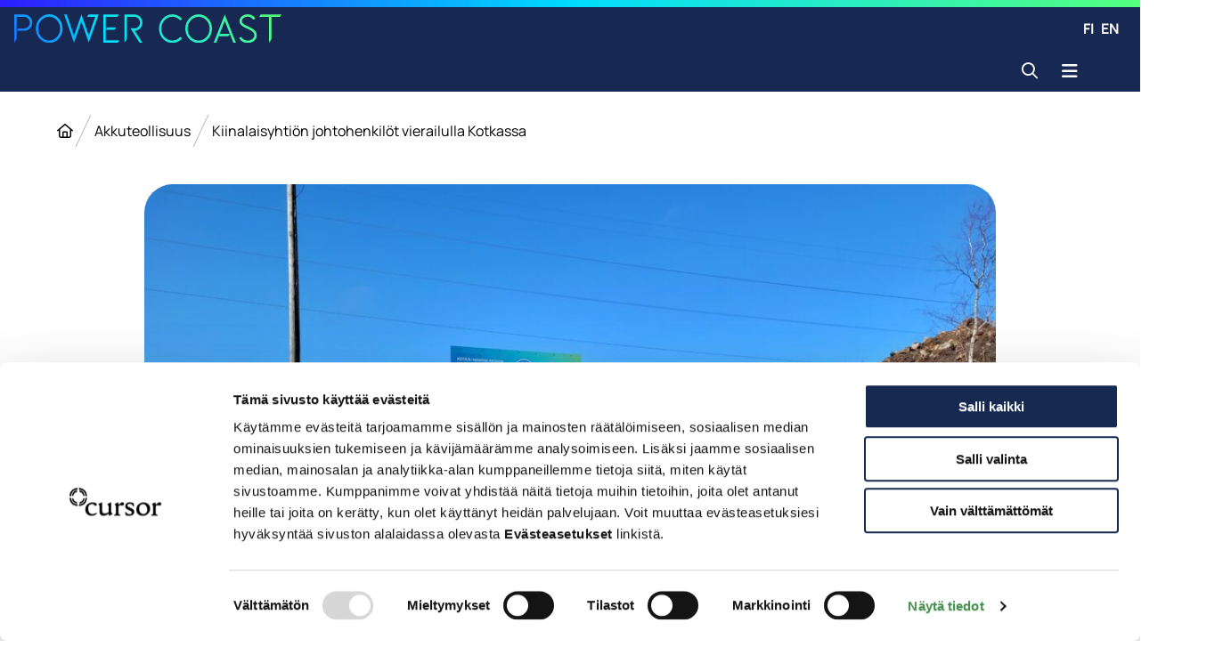

--- FILE ---
content_type: text/html; charset=UTF-8
request_url: https://www.businesskotkahamina.fi/uutiset/kiinalaisyhtion-johtohenkilot-vierailulla-kotkassa/
body_size: 11192
content:
<!doctype html>
    
    <html class="no-js Single" lang="fi">

        <head>

            <meta charset="utf-8">
            <meta http-equiv="x-ua-compatible" content="ie=edge">
            <meta name="viewport" content="width=device-width, initial-scale=1.0">
            <meta name="google-site-verification" content="0VJTSccSgIzdIToqKMCqOckCPkIJN4_-T3pu3RXQbKI" />

            
                <!-- The initial config of Consent Mode v2 -->
<script type="text/javascript" data-cookieconsent="ignore">
    window.dataLayer = window.dataLayer || [];
    function gtag() {
        dataLayer.push(arguments);
    }
    gtag('consent', 'default', {
        ad_personalization: 'denied',
        ad_storage: 'denied',
        ad_user_data: 'denied',
        analytics_storage: 'denied',
        functionality_storage: 'denied',
        personalization_storage: 'denied',
        security_storage: 'granted',
        wait_for_update: 3000,
    });
    gtag('set', 'ads_data_redaction', true);
    gtag('set', 'url_passthrough', false);
</script>

<script 
    type="text/javascript" 
    id="Cookiebot" 
    src="https://consent.cookiebot.com/uc.js" 
    data-cbid="53f464d4-5cc8-4c63-8e46-6be114d8e479"
    data-culture="FI"
    async
></script>
<style> #CybotCookiebotDialogPoweredbyCybot, #CybotCookiebotDialogPoweredByText {display: none !important;} </style>

            

            <title>Kiinalaisyhtiön johtohenkilöt vierailulla Kotkassa | Business Kotka&#x2d;Hamina</title>
	<style>img:is([sizes="auto" i], [sizes^="auto," i]) { contain-intrinsic-size: 3000px 1500px }</style>
	
            <script id="hion-analytics" type="text/javascript" data-cookieconsent="ignore">
                window.dataLayer = window.dataLayer || [];
                dataLayer.push({
                    "primary_url": "https://www.businesskotkahamina.fi/uutiset/kiinalaisyhtion-johtohenkilot-vierailulla-kotkassa/",
                    "primary_path": "/uutiset/kiinalaisyhtion-johtohenkilot-vierailulla-kotkassa/",
                    "primary_title": "Kiinalaisyhtiön johtohenkilöt vierailulla Kotkassa",
                    "primary_post_type": "post",
                    "current_language": "fi",
                    "amount_of_translations": 1,
                });
            </script>
            
<!-- Google Tag Manager for WordPress by gtm4wp.com -->
<script data-cfasync="false" data-pagespeed-no-defer>
	var gtm4wp_datalayer_name = "dataLayer";
	var dataLayer = dataLayer || [];
</script>
<!-- End Google Tag Manager for WordPress by gtm4wp.com -->
<!-- The SEO Framework by Sybre Waaijer -->
<link rel="canonical" href="https://www.businesskotkahamina.fi/uutiset/kiinalaisyhtion-johtohenkilot-vierailulla-kotkassa/" />
<meta name="description" content="Suomen Malminjalostus ja Beijing Easpring Material Technology ovat perustamassa yhteisyrityst&auml; Kotkaan akkumateriaalitehdasta varten." />
<meta property="og:type" content="article" />
<meta property="og:locale" content="fi_FI" />
<meta property="og:site_name" content="Business Kotka-Hamina" />
<meta property="og:title" content="Kiinalaisyhtiön johtohenkilöt vierailulla Kotkassa | Business Kotka&#x2d;Hamina" />
<meta property="og:description" content="Suomen Malminjalostus ja Beijing Easpring Material Technology ovat perustamassa yhteisyrityst&auml; Kotkaan akkumateriaalitehdasta varten. Suomen Malminjalostuksen akkutoimialajohtaja Vesa Koivisto arvioi&#8230;" />
<meta property="og:url" content="https://www.businesskotkahamina.fi/uutiset/kiinalaisyhtion-johtohenkilot-vierailulla-kotkassa/" />
<meta property="og:image" content="https://www.businesskotkahamina.fi/app/uploads/2023/03/0f6bb5d9-20230323_145603.jpg" />
<meta property="og:image:width" content="4032" />
<meta property="og:image:height" content="3024" />
<meta property="article:published_time" content="2023-04-03T17:01:18+00:00" />
<meta property="article:modified_time" content="2023-04-03T17:01:18+00:00" />
<meta name="twitter:card" content="summary_large_image" />
<meta name="twitter:title" content="Kiinalaisyhtiön johtohenkilöt vierailulla Kotkassa | Business Kotka&#x2d;Hamina" />
<meta name="twitter:description" content="Suomen Malminjalostus ja Beijing Easpring Material Technology ovat perustamassa yhteisyrityst&auml; Kotkaan akkumateriaalitehdasta varten. Suomen Malminjalostuksen akkutoimialajohtaja Vesa Koivisto arvioi&#8230;" />
<meta name="twitter:image" content="https://www.businesskotkahamina.fi/app/uploads/2023/03/0f6bb5d9-20230323_145603.jpg" />
<script type="application/ld+json">{"@context":"https://schema.org","@graph":[{"@type":"WebSite","@id":"https://www.businesskotkahamina.fi/#/schema/WebSite","url":"https://www.businesskotkahamina.fi/","name":"Business Kotka&#x2d;Hamina","inLanguage":"fi","potentialAction":{"@type":"SearchAction","target":{"@type":"EntryPoint","urlTemplate":"https://www.businesskotkahamina.fi/search/{search_term_string}/"},"query-input":"required name=search_term_string"},"publisher":{"@type":"Organization","@id":"https://www.businesskotkahamina.fi/#/schema/Organization","name":"Business Kotka&#x2d;Hamina","url":"https://www.businesskotkahamina.fi/","logo":{"@type":"ImageObject","url":"https://www.businesskotkahamina.fi/app/uploads/2021/05/a92b2e9a-cropped-dd54b515-cursor-ikoni.png","contentUrl":"https://www.businesskotkahamina.fi/app/uploads/2021/05/a92b2e9a-cropped-dd54b515-cursor-ikoni.png","width":512,"height":512,"contentSize":"123430"}}},{"@type":"WebPage","@id":"https://www.businesskotkahamina.fi/uutiset/kiinalaisyhtion-johtohenkilot-vierailulla-kotkassa/","url":"https://www.businesskotkahamina.fi/uutiset/kiinalaisyhtion-johtohenkilot-vierailulla-kotkassa/","name":"Kiinalaisyhtiön johtohenkilöt vierailulla Kotkassa | Business Kotka&#x2d;Hamina","description":"Suomen Malminjalostus ja Beijing Easpring Material Technology ovat perustamassa yhteisyrityst&auml; Kotkaan akkumateriaalitehdasta varten.","inLanguage":"fi","isPartOf":{"@id":"https://www.businesskotkahamina.fi/#/schema/WebSite"},"breadcrumb":{"@type":"BreadcrumbList","@id":"https://www.businesskotkahamina.fi/#/schema/BreadcrumbList","itemListElement":[{"@type":"ListItem","position":1,"item":"https://www.businesskotkahamina.fi/","name":"Business Kotka&#x2d;Hamina"},{"@type":"ListItem","position":2,"item":"https://www.businesskotkahamina.fi/aihe/uutiset/","name":"Kategoria: Uutiset"},{"@type":"ListItem","position":3,"name":"Kiinalaisyhtiön johtohenkilöt vierailulla Kotkassa"}]},"potentialAction":{"@type":"ReadAction","target":"https://www.businesskotkahamina.fi/uutiset/kiinalaisyhtion-johtohenkilot-vierailulla-kotkassa/"},"datePublished":"2023-04-03T17:01:18+00:00","dateModified":"2023-04-03T17:01:18+00:00","author":{"@type":"Person","@id":"https://www.businesskotkahamina.fi/#/schema/Person/bdeccda6be89a8d407a121d2760a6408","name":"helitoikka"}}]}</script>
<!-- / The SEO Framework by Sybre Waaijer | 17.81ms meta | 0.18ms boot -->

<link rel='dns-prefetch' href='//www.businesskotkahamina.fi' />
<style id='classic-theme-styles-inline-css' type='text/css'>
/*! This file is auto-generated */
.wp-block-button__link{color:#fff;background-color:#32373c;border-radius:9999px;box-shadow:none;text-decoration:none;padding:calc(.667em + 2px) calc(1.333em + 2px);font-size:1.125em}.wp-block-file__button{background:#32373c;color:#fff;text-decoration:none}
</style>
<style id='safe-svg-svg-icon-style-inline-css' type='text/css'>
.safe-svg-cover{text-align:center}.safe-svg-cover .safe-svg-inside{display:inline-block;max-width:100%}.safe-svg-cover svg{fill:currentColor;height:100%;max-height:100%;max-width:100%;width:100%}

</style>
<style id='global-styles-inline-css' type='text/css'>
:root{--wp--preset--aspect-ratio--square: 1;--wp--preset--aspect-ratio--4-3: 4/3;--wp--preset--aspect-ratio--3-4: 3/4;--wp--preset--aspect-ratio--3-2: 3/2;--wp--preset--aspect-ratio--2-3: 2/3;--wp--preset--aspect-ratio--16-9: 16/9;--wp--preset--aspect-ratio--9-16: 9/16;--wp--preset--color--black: #000000;--wp--preset--color--cyan-bluish-gray: #abb8c3;--wp--preset--color--white: #ffffff;--wp--preset--color--pale-pink: #f78da7;--wp--preset--color--vivid-red: #cf2e2e;--wp--preset--color--luminous-vivid-orange: #ff6900;--wp--preset--color--luminous-vivid-amber: #fcb900;--wp--preset--color--light-green-cyan: #7bdcb5;--wp--preset--color--vivid-green-cyan: #00d084;--wp--preset--color--pale-cyan-blue: #8ed1fc;--wp--preset--color--vivid-cyan-blue: #0693e3;--wp--preset--color--vivid-purple: #9b51e0;--wp--preset--gradient--vivid-cyan-blue-to-vivid-purple: linear-gradient(135deg,rgba(6,147,227,1) 0%,rgb(155,81,224) 100%);--wp--preset--gradient--light-green-cyan-to-vivid-green-cyan: linear-gradient(135deg,rgb(122,220,180) 0%,rgb(0,208,130) 100%);--wp--preset--gradient--luminous-vivid-amber-to-luminous-vivid-orange: linear-gradient(135deg,rgba(252,185,0,1) 0%,rgba(255,105,0,1) 100%);--wp--preset--gradient--luminous-vivid-orange-to-vivid-red: linear-gradient(135deg,rgba(255,105,0,1) 0%,rgb(207,46,46) 100%);--wp--preset--gradient--very-light-gray-to-cyan-bluish-gray: linear-gradient(135deg,rgb(238,238,238) 0%,rgb(169,184,195) 100%);--wp--preset--gradient--cool-to-warm-spectrum: linear-gradient(135deg,rgb(74,234,220) 0%,rgb(151,120,209) 20%,rgb(207,42,186) 40%,rgb(238,44,130) 60%,rgb(251,105,98) 80%,rgb(254,248,76) 100%);--wp--preset--gradient--blush-light-purple: linear-gradient(135deg,rgb(255,206,236) 0%,rgb(152,150,240) 100%);--wp--preset--gradient--blush-bordeaux: linear-gradient(135deg,rgb(254,205,165) 0%,rgb(254,45,45) 50%,rgb(107,0,62) 100%);--wp--preset--gradient--luminous-dusk: linear-gradient(135deg,rgb(255,203,112) 0%,rgb(199,81,192) 50%,rgb(65,88,208) 100%);--wp--preset--gradient--pale-ocean: linear-gradient(135deg,rgb(255,245,203) 0%,rgb(182,227,212) 50%,rgb(51,167,181) 100%);--wp--preset--gradient--electric-grass: linear-gradient(135deg,rgb(202,248,128) 0%,rgb(113,206,126) 100%);--wp--preset--gradient--midnight: linear-gradient(135deg,rgb(2,3,129) 0%,rgb(40,116,252) 100%);--wp--preset--font-size--small: 13px;--wp--preset--font-size--medium: 20px;--wp--preset--font-size--large: 36px;--wp--preset--font-size--x-large: 42px;--wp--preset--spacing--20: 0.44rem;--wp--preset--spacing--30: 0.67rem;--wp--preset--spacing--40: 1rem;--wp--preset--spacing--50: 1.5rem;--wp--preset--spacing--60: 2.25rem;--wp--preset--spacing--70: 3.38rem;--wp--preset--spacing--80: 5.06rem;--wp--preset--shadow--natural: 6px 6px 9px rgba(0, 0, 0, 0.2);--wp--preset--shadow--deep: 12px 12px 50px rgba(0, 0, 0, 0.4);--wp--preset--shadow--sharp: 6px 6px 0px rgba(0, 0, 0, 0.2);--wp--preset--shadow--outlined: 6px 6px 0px -3px rgba(255, 255, 255, 1), 6px 6px rgba(0, 0, 0, 1);--wp--preset--shadow--crisp: 6px 6px 0px rgba(0, 0, 0, 1);}:where(.is-layout-flex){gap: 0.5em;}:where(.is-layout-grid){gap: 0.5em;}body .is-layout-flex{display: flex;}.is-layout-flex{flex-wrap: wrap;align-items: center;}.is-layout-flex > :is(*, div){margin: 0;}body .is-layout-grid{display: grid;}.is-layout-grid > :is(*, div){margin: 0;}:where(.wp-block-columns.is-layout-flex){gap: 2em;}:where(.wp-block-columns.is-layout-grid){gap: 2em;}:where(.wp-block-post-template.is-layout-flex){gap: 1.25em;}:where(.wp-block-post-template.is-layout-grid){gap: 1.25em;}.has-black-color{color: var(--wp--preset--color--black) !important;}.has-cyan-bluish-gray-color{color: var(--wp--preset--color--cyan-bluish-gray) !important;}.has-white-color{color: var(--wp--preset--color--white) !important;}.has-pale-pink-color{color: var(--wp--preset--color--pale-pink) !important;}.has-vivid-red-color{color: var(--wp--preset--color--vivid-red) !important;}.has-luminous-vivid-orange-color{color: var(--wp--preset--color--luminous-vivid-orange) !important;}.has-luminous-vivid-amber-color{color: var(--wp--preset--color--luminous-vivid-amber) !important;}.has-light-green-cyan-color{color: var(--wp--preset--color--light-green-cyan) !important;}.has-vivid-green-cyan-color{color: var(--wp--preset--color--vivid-green-cyan) !important;}.has-pale-cyan-blue-color{color: var(--wp--preset--color--pale-cyan-blue) !important;}.has-vivid-cyan-blue-color{color: var(--wp--preset--color--vivid-cyan-blue) !important;}.has-vivid-purple-color{color: var(--wp--preset--color--vivid-purple) !important;}.has-black-background-color{background-color: var(--wp--preset--color--black) !important;}.has-cyan-bluish-gray-background-color{background-color: var(--wp--preset--color--cyan-bluish-gray) !important;}.has-white-background-color{background-color: var(--wp--preset--color--white) !important;}.has-pale-pink-background-color{background-color: var(--wp--preset--color--pale-pink) !important;}.has-vivid-red-background-color{background-color: var(--wp--preset--color--vivid-red) !important;}.has-luminous-vivid-orange-background-color{background-color: var(--wp--preset--color--luminous-vivid-orange) !important;}.has-luminous-vivid-amber-background-color{background-color: var(--wp--preset--color--luminous-vivid-amber) !important;}.has-light-green-cyan-background-color{background-color: var(--wp--preset--color--light-green-cyan) !important;}.has-vivid-green-cyan-background-color{background-color: var(--wp--preset--color--vivid-green-cyan) !important;}.has-pale-cyan-blue-background-color{background-color: var(--wp--preset--color--pale-cyan-blue) !important;}.has-vivid-cyan-blue-background-color{background-color: var(--wp--preset--color--vivid-cyan-blue) !important;}.has-vivid-purple-background-color{background-color: var(--wp--preset--color--vivid-purple) !important;}.has-black-border-color{border-color: var(--wp--preset--color--black) !important;}.has-cyan-bluish-gray-border-color{border-color: var(--wp--preset--color--cyan-bluish-gray) !important;}.has-white-border-color{border-color: var(--wp--preset--color--white) !important;}.has-pale-pink-border-color{border-color: var(--wp--preset--color--pale-pink) !important;}.has-vivid-red-border-color{border-color: var(--wp--preset--color--vivid-red) !important;}.has-luminous-vivid-orange-border-color{border-color: var(--wp--preset--color--luminous-vivid-orange) !important;}.has-luminous-vivid-amber-border-color{border-color: var(--wp--preset--color--luminous-vivid-amber) !important;}.has-light-green-cyan-border-color{border-color: var(--wp--preset--color--light-green-cyan) !important;}.has-vivid-green-cyan-border-color{border-color: var(--wp--preset--color--vivid-green-cyan) !important;}.has-pale-cyan-blue-border-color{border-color: var(--wp--preset--color--pale-cyan-blue) !important;}.has-vivid-cyan-blue-border-color{border-color: var(--wp--preset--color--vivid-cyan-blue) !important;}.has-vivid-purple-border-color{border-color: var(--wp--preset--color--vivid-purple) !important;}.has-vivid-cyan-blue-to-vivid-purple-gradient-background{background: var(--wp--preset--gradient--vivid-cyan-blue-to-vivid-purple) !important;}.has-light-green-cyan-to-vivid-green-cyan-gradient-background{background: var(--wp--preset--gradient--light-green-cyan-to-vivid-green-cyan) !important;}.has-luminous-vivid-amber-to-luminous-vivid-orange-gradient-background{background: var(--wp--preset--gradient--luminous-vivid-amber-to-luminous-vivid-orange) !important;}.has-luminous-vivid-orange-to-vivid-red-gradient-background{background: var(--wp--preset--gradient--luminous-vivid-orange-to-vivid-red) !important;}.has-very-light-gray-to-cyan-bluish-gray-gradient-background{background: var(--wp--preset--gradient--very-light-gray-to-cyan-bluish-gray) !important;}.has-cool-to-warm-spectrum-gradient-background{background: var(--wp--preset--gradient--cool-to-warm-spectrum) !important;}.has-blush-light-purple-gradient-background{background: var(--wp--preset--gradient--blush-light-purple) !important;}.has-blush-bordeaux-gradient-background{background: var(--wp--preset--gradient--blush-bordeaux) !important;}.has-luminous-dusk-gradient-background{background: var(--wp--preset--gradient--luminous-dusk) !important;}.has-pale-ocean-gradient-background{background: var(--wp--preset--gradient--pale-ocean) !important;}.has-electric-grass-gradient-background{background: var(--wp--preset--gradient--electric-grass) !important;}.has-midnight-gradient-background{background: var(--wp--preset--gradient--midnight) !important;}.has-small-font-size{font-size: var(--wp--preset--font-size--small) !important;}.has-medium-font-size{font-size: var(--wp--preset--font-size--medium) !important;}.has-large-font-size{font-size: var(--wp--preset--font-size--large) !important;}.has-x-large-font-size{font-size: var(--wp--preset--font-size--x-large) !important;}
:where(.wp-block-post-template.is-layout-flex){gap: 1.25em;}:where(.wp-block-post-template.is-layout-grid){gap: 1.25em;}
:where(.wp-block-columns.is-layout-flex){gap: 2em;}:where(.wp-block-columns.is-layout-grid){gap: 2em;}
:root :where(.wp-block-pullquote){font-size: 1.5em;line-height: 1.6;}
</style>
<link rel='stylesheet' id='wp-contacts-main-css-css' href='https://www.businesskotkahamina.fi/app/plugins/wp-contacts/assets/dist/main.css?ver=1769081705' type='text/css' media='all' />
<link rel='stylesheet' id='theme-css-css' href='https://www.businesskotkahamina.fi/app/themes/business-rework/assets/dist/main.css?ver=1768493277' type='text/css' media='all' />
<link rel='stylesheet' id='fontawesome-css' href='https://www.businesskotkahamina.fi/app/themes/business-rework/assets/fontawesome/css/all.min.css?ver=6.5.1' type='text/css' media='all' />
<script type="text/javascript" src="https://www.businesskotkahamina.fi/wp-includes/js/jquery/jquery.min.js?ver=3.7.1" id="jquery-core-js" data-cookieconsent="ignore"></script>
<script type="text/javascript" src="https://www.businesskotkahamina.fi/app/plugins/wp-contacts/assets/dist/main.js?ver=1769081705" id="wp-contacts-main-js-js"></script>

<!-- Google Tag Manager for WordPress by gtm4wp.com -->
<!-- GTM Container placement set to automatic -->
<script data-cfasync="false" data-pagespeed-no-defer>
	var dataLayer_content = {"pageTitle":"Kiinalaisyhtiön johtohenkilöt vierailulla Kotkassa | Business Kotka&#x2d;Hamina","pagePostType":"post","pagePostType2":"single-post","pageCategory":["power-coast","uutiset","yleinen"],"pageAttributes":["akkuklusteri","akkumateriaalitehtaat","kotka"],"pagePostAuthor":"helitoikka","pagePostDate":"3.4.2023","pagePostDateYear":2023,"pagePostDateMonth":4,"pagePostDateDay":3,"pagePostDateDayName":"maanantai","pagePostDateHour":20,"pagePostDateMinute":1,"pagePostDateIso":"2023-04-03T20:01:18+03:00","pagePostDateUnix":1680552078,"postCountOnPage":1,"postCountTotal":1,"postID":5672};
	dataLayer.push( dataLayer_content );
</script>
<script data-cfasync="false" data-pagespeed-no-defer>
(function(w,d,s,l,i){w[l]=w[l]||[];w[l].push({'gtm.start':
new Date().getTime(),event:'gtm.js'});var f=d.getElementsByTagName(s)[0],
j=d.createElement(s),dl=l!='dataLayer'?'&l='+l:'';j.async=true;j.src=
'//www.googletagmanager.com/gtm.js?id='+i+dl;f.parentNode.insertBefore(j,f);
})(window,document,'script','dataLayer','GTM-MZ7XR5N');
</script>
<!-- End Google Tag Manager for WordPress by gtm4wp.com --><link rel="icon" href="https://www.businesskotkahamina.fi/app/themes/business-rework/assets/images/favicon.png" sizes="32x32" />
<link rel="icon" href="https://www.businesskotkahamina.fi/app/themes/business-rework/assets/images/favicon.png" sizes="192x192" />
<link rel="apple-touch-icon" href="https://www.businesskotkahamina.fi/app/themes/business-rework/assets/images/favicon.png" />
<meta name="msapplication-TileImage" content="https://www.businesskotkahamina.fi/app/themes/business-rework/assets/images/favicon.png" />

        </head>

        <body class="wp-singular post-template-default single single-post postid-5672 single-format-standard wp-theme-business-rework has-floating-header">
            
            
                
                    <header class="site-header site-header--floating">
                        <a href="#main-content" class="u-skip-to-content">Siirry sisältöön</a>

                        <div class="site-header-top has-background-primary py-2">
    <div class="site-header__brand pl-4">
        
            <a href="https://www.businesskotkahamina.fi/" class="site-header__home-link">
                <span class="is-sr-only">Siirry etusivulle</span>
                <img src="https://www.businesskotkahamina.fi/app/uploads/2024/03/9e202ce2-powercoast_logo_vari_vaaka.svg" alt="" class="site-header__logo">
            </a>
        
    </div>
    

    
    <ul class="top-lang-menu is-flex">
        <li>
            <a href="https://www.businesskotkahamina.fi/uutiset/kiinalaisyhtion-johtohenkilot-vierailulla-kotkassa/">
                fi
            </a>
        </li>

        
            <li>
                <a href="https://www.businesskotkahamina.fi/en/">
                    en
                </a>
            </li>
        
    </ul>


</div>


                        <div class="site-header-main container is-flex">
                            <div class="columns">
                                <div class="column">
                                    <div class="site-header__inner is-flex">
    
        <div class="site-header__brand pl-4 is-hidden-desktop">
            <a href="https://www.businesskotkahamina.fi/" class="site-header__home-link">
                <span class="is-sr-only">Siirry etusivulle</span>
                <img src="https://www.businesskotkahamina.fi/app/uploads/2024/03/5dd266f1-powercoast_logo_loviisa-kotka-hamina_vari.svg" alt="" class="site-header__logo">
            </a>
        </div>
    
    




    <div class="site-header__actions">
        

        
    <div class="language-nav is-hidden-desktop">
        <div class="dropdown">
            <div class="dropdown-trigger">
                <button class="button is-uppercase"
                        aria-haspopup="true"
                        aria-controls="lang-dropdown-menu"
                        aria-label="Valitse kieli / select language / välj språk"
                        aria-expanded="false">
                    <span>fi</span>
                    <span class="icon is-small"> <span class="fas fa-angle-down" aria-hidden="true"></span> </span>
                </button>
            </div>

            <div class="dropdown-menu" id="lang-dropdown-menu">
                <ul class="dropdown-content is-uppercase is-stacked py-2">
                    
                        <li>
                            <a href="https://www.businesskotkahamina.fi/en/" lang="en" class="dropdown-item" aria-label="English">
                                en
                            </a>
                        </li>
                    
                </ul>
            </div>
        </div>
    </div>


        <div class="quick-search is-relative">
    <form class="quick-search__form has-background-white" method="get" action="/">
        <input type="text" class="quick-search__input pl-4" id="search-input" name="s" placeholder="Hakusana"/>

        <button type="submit" class="quick-search__button button is-primary" aria-label="Hae">
            <span class="fas fa-search"></span>
        </button>
    </form>

    <button class="quick-search__toggle button is-text">
        <span class="icon">
            <span class="fas fa-search show-icon"></span>
            <span class="fas fa-times hide-icon"></span>
            <span id="open-search-text" class="is-sr-only">Avaa haku</span>
            <span id="close-search-text" class="is-sr-only is-hidden">Sulje haku</span>
        </span>
    </button>
</div>

        <button class="menu-button menu-button--open" data-micromodal-trigger="primary-navigation" type="button" aria-label="Menu" aria-controls="navigation" aria-expanded="false">
    <span class="fas fa-bars"></span>
</button>

<button class="menu-button menu-button--close is-hidden-desktop" aria-label="Sulje valikko" data-micromodal-close="primary-navigation">
    <span class="fa fa-times"></span>
</button>

    </div>
</div>

                                </div>
                            </div>
                        </div>

                    </header>
                

                <nav class="primary-navigation" id="primary-navigation" role="navigation" aria-hidden="true" aria-label="Päävalikko">
    <div class="primary-navigation__close-overlay" tabindex="-1" data-micromodal-close>

        <div role="dialog" aria-modal="true" class="primary-navigation__inner">
            <button class="menu-button menu-button--close is-hidden-touch" aria-label="Sulje valikko" data-micromodal-close="primary-navigation">
                <span class="fa fa-times"></span>
            </button>

            <ul class="menu-depth-1 primary-menu" id="main-menu">
		
			
			<li class="navbar-item level">

	<div class=" menu-item menu-item-4 is-depth-1" id="menu_item_4">
		
		<a class="navbar-link is-arrowless menu-link" href="https://www.businesskotkahamina.fi/" >
			Etusivu
			
		</a>

		

		
			
				
				
				
			
		
	</div>
</li>

		
			
			<li class="navbar-item level">

	<div class=" menu-item menu-item-362 is-depth-1" id="menu_item_362">
		
		<a class="navbar-link is-arrowless menu-link" href="https://www.businesskotkahamina.fi/aihe/uutiset/" >
			Ajankohtaista
			
		</a>

		

		
			
				
				
				
			
		
	</div>
</li>

		
			
			<li class="navbar-item has-dropdown level">

	<div class=" navbar-dropdown-control menu-item-has-children menu-item menu-item-376 is-depth-1" id="menu_item_376">
		
		<a class="navbar-link is-arrowless menu-link" href="https://www.businesskotkahamina.fi/etusivu/sijoittumispalvelut/" >
			Sijoittumispalvelut
			 <span class="sub-menu-indicator ion-chevron-down" aria-hidden="true"></span>
		</a>

		
			<button class="dropdown-toggler" aria-expanded=false aria-controls="js-navbar-dropdown-5445" aria-haspopup="true">
				<span class="is-sr-only">Avaa valikko</span>
                <span class="fas fa-angle-down" aria-hidden="true"></span>
			</button>
		

		
			
				
					
					
					<ul class="navbar-dropdown sub-menu menu-depth-2" aria-label="submenu" id="js-navbar-dropdown-5445">
				
				
					<li class="navbar-item level">

	<div class=" menu-item menu-item-499 is-depth-2" id="menu_item_499">
		
		<a class="navbar-link is-arrowless menu-link" href="https://www.businesskotkahamina.fi/etusivu/sijoittumispalvelut/tontit-ja-toimialat/" >
			Teollisuustontit ja toimitilat yrityksille
			
		</a>

		

		
			
				
				
				
			
		
	</div>
</li>

				
					<li class="navbar-item level">

	<div class=" menu-item menu-item-493 is-depth-2" id="menu_item_493">
		
		<a class="navbar-link is-arrowless menu-link" href="https://www.businesskotkahamina.fi/etusivu/sijoittumispalvelut/tyovoima/" >
			Osaavaa työvoimaa
			
		</a>

		

		
			
				
				
				
			
		
	</div>
</li>

				
					<li class="navbar-item level">

	<div class=" menu-item menu-item-5649 is-depth-2" id="menu_item_5649">
		
		<a class="navbar-link is-arrowless menu-link" href="https://www.businesskotkahamina.fi/etusivu/sijoittumispalvelut/yrityksen-verkostot/" >
			Yrityksen verkostot
			
		</a>

		

		
			
				
				
				
			
		
	</div>
</li>

				
					<li class="navbar-item level">

	<div class=" menu-item menu-item-5643 is-depth-2" id="menu_item_5643">
		
		<a class="navbar-link is-arrowless menu-link" href="https://www.businesskotkahamina.fi/etusivu/sijoittumispalvelut/yritysrahoitus/" >
			Yritysrahoitus
			
		</a>

		

		
			
				
				
				
			
		
	</div>
</li>

				
				
					</ul>
				
			
		
	</div>
</li>

		
			
			<li class="navbar-item has-dropdown level">

	<div class=" navbar-dropdown-control menu-item-has-children menu-item menu-item-340 is-depth-1" id="menu_item_340">
		
		<a class="navbar-link is-arrowless menu-link" href="https://www.businesskotkahamina.fi/etusivu/alueen-toimialat/" >
			Seutumme kärkitoimialat
			 <span class="sub-menu-indicator ion-chevron-down" aria-hidden="true"></span>
		</a>

		
			<button class="dropdown-toggler" aria-expanded=false aria-controls="js-navbar-dropdown-418" aria-haspopup="true">
				<span class="is-sr-only">Avaa valikko</span>
                <span class="fas fa-angle-down" aria-hidden="true"></span>
			</button>
		

		
			
				
					
					
					<ul class="navbar-dropdown sub-menu menu-depth-2" aria-label="submenu" id="js-navbar-dropdown-418">
				
				
					<li class="navbar-item level">

	<div class=" menu-item menu-item-6698 is-depth-2" id="menu_item_6698">
		
		<a class="navbar-link is-arrowless menu-link" href="https://www.businesskotkahamina.fi/etusivu/alueen-toimialat/akkuteollisuus/" >
			Akkuteollisuus
			
		</a>

		

		
			
				
				
				
			
		
	</div>
</li>

				
					<li class="navbar-item level">

	<div class=" menu-item menu-item-436 is-depth-2" id="menu_item_436">
		
		<a class="navbar-link is-arrowless menu-link" href="https://www.businesskotkahamina.fi/etusivu/alueen-toimialat/digitalisaatio/" >
			Digitalisaatio
			
		</a>

		

		
			
				
				
				
			
		
	</div>
</li>

				
					<li class="navbar-item level">

	<div class=" menu-item menu-item-430 is-depth-2" id="menu_item_430">
		
		<a class="navbar-link is-arrowless menu-link" href="https://www.businesskotkahamina.fi/etusivu/alueen-toimialat/logistiikka/" >
			Logistiikka
			
		</a>

		

		
			
				
				
				
			
		
	</div>
</li>

				
					<li class="navbar-item level">

	<div class=" menu-item menu-item-424 is-depth-2" id="menu_item_424">
		
		<a class="navbar-link is-arrowless menu-link" href="https://www.businesskotkahamina.fi/etusivu/alueen-toimialat/teollisuus/" >
			Teollisuus
			
		</a>

		

		
			
				
				
				
			
		
	</div>
</li>

				
					<li class="navbar-item level">

	<div class=" menu-item menu-item-7329 is-depth-2" id="menu_item_7329">
		
		<a class="navbar-link is-arrowless menu-link" href="https://www.businesskotkahamina.fi/etusivu/alueen-toimialat/energiateollisuus/" >
			Energiateollisuus
			
		</a>

		

		
			
				
				
				
			
		
	</div>
</li>

				
					<li class="navbar-item level">

	<div class=" menu-item menu-item-442 is-depth-2" id="menu_item_442">
		
		<a class="navbar-link is-arrowless menu-link" href="https://www.businesskotkahamina.fi/etusivu/alueen-toimialat/matkailu/" >
			Matkailu
			
		</a>

		

		
			
				
				
				
			
		
	</div>
</li>

				
				
					</ul>
				
			
		
	</div>
</li>

		
			
			<li class="navbar-item level">

	<div class=" menu-item menu-item-364 is-depth-1" id="menu_item_364">
		
		<a class="navbar-link is-arrowless menu-link" href="https://www.businesskotkahamina.fi/etusivu/6-syyta-sijoittua-seudulle/" >
			6 syytä sijoittua seudulle
			
		</a>

		

		
			
				
				
				
			
		
	</div>
</li>

		
			
			<li class="navbar-item level">

	<div class=" menu-item menu-item-352 is-depth-1" id="menu_item_352">
		
		<a class="navbar-link is-arrowless menu-link" href="https://www.businesskotkahamina.fi/etusivu/hamina-kotka-satama/" >
			HaminaKotka satama
			
		</a>

		

		
			
				
				
				
			
		
	</div>
</li>

		
			
			<li class="navbar-item level">

	<div class=" menu-item menu-item-358 is-depth-1" id="menu_item_358">
		
		<a class="navbar-link is-arrowless menu-link" href="https://www.businesskotkahamina.fi/etusivu/tulevaisuuden-kotka-hamina/" >
			Tulevaisuuden Kotka-Hamina
			
		</a>

		

		
			
				
				
				
			
		
	</div>
</li>

		
			
			<li class="navbar-item has-dropdown level">

	<div class=" navbar-dropdown-control menu-item-has-children menu-item menu-item-370 is-depth-1" id="menu_item_370">
		
		<a class="navbar-link is-arrowless menu-link" href="https://www.businesskotkahamina.fi/etusivu/asu-ja-viihdy/" >
			Asu ja viihdy
			 <span class="sub-menu-indicator ion-chevron-down" aria-hidden="true"></span>
		</a>

		
			<button class="dropdown-toggler" aria-expanded=false aria-controls="js-navbar-dropdown-406" aria-haspopup="true">
				<span class="is-sr-only">Avaa valikko</span>
                <span class="fas fa-angle-down" aria-hidden="true"></span>
			</button>
		

		
			
				
					
					
					<ul class="navbar-dropdown sub-menu menu-depth-2" aria-label="submenu" id="js-navbar-dropdown-406">
				
				
					<li class="navbar-item level">

	<div class=" menu-item menu-item-448 is-depth-2" id="menu_item_448">
		
		<a class="navbar-link is-arrowless menu-link" href="https://www.businesskotkahamina.fi/etusivu/asu-ja-viihdy/asuntoja-meren-aarella/" >
			Asuntoja meren äärellä
			
		</a>

		

		
			
				
				
				
			
		
	</div>
</li>

				
					<li class="navbar-item level">

	<div class=" menu-item menu-item-457 is-depth-2" id="menu_item_457">
		
		<a class="navbar-link is-arrowless menu-link" href="https://www.businesskotkahamina.fi/etusivu/asu-ja-viihdy/harrastusmahdollisuudet/" >
			Harrastusmahdollisuudet
			
		</a>

		

		
			
				
				
				
			
		
	</div>
</li>

				
					<li class="navbar-item level">

	<div class=" menu-item menu-item-463 is-depth-2" id="menu_item_463">
		
		<a class="navbar-link is-arrowless menu-link" href="https://www.businesskotkahamina.fi/etusivu/asu-ja-viihdy/kulttuuria-joka-makuun/" >
			Kulttuuria jokaiselle
			
		</a>

		

		
			
				
				
				
			
		
	</div>
</li>

				
					<li class="navbar-item level">

	<div class=" menu-item menu-item-469 is-depth-2" id="menu_item_469">
		
		<a class="navbar-link is-arrowless menu-link" href="https://www.businesskotkahamina.fi/etusivu/asu-ja-viihdy/opiskelu-seudulla/" >
			Opiskelu seudulla
			
		</a>

		

		
			
				
				
				
			
		
	</div>
</li>

				
					<li class="navbar-item level">

	<div class=" menu-item menu-item-475 is-depth-2" id="menu_item_475">
		
		<a class="navbar-link is-arrowless menu-link" href="https://www.businesskotkahamina.fi/etusivu/asu-ja-viihdy/tietoa-seudusta/" >
			Tietoa seudusta
			
		</a>

		

		
			
				
				
				
			
		
	</div>
</li>

				
				
					</ul>
				
			
		
	</div>
</li>

		
			
			<li class="navbar-item level">

	<div class=" menu-item menu-item-481 is-depth-1" id="menu_item_481">
		
		<a class="navbar-link is-arrowless menu-link" href="https://www.businesskotkahamina.fi/etusivu/sijoittumispalvelut/cursor-oy/" >
			Cursor Oy
			
		</a>

		

		
			
				
				
				
			
		
	</div>
</li>

		
			
			<li class="navbar-item level">

	<div class=" menu-item menu-item-382 is-depth-1" id="menu_item_382">
		
		<a class="navbar-link is-arrowless menu-link" href="https://www.businesskotkahamina.fi/etusivu/ota-yhteytta/" >
			Ota yhteyttä
			
		</a>

		

		
			
				
				
				
			
		
	</div>
</li>

		
	</ul>
            
            
        </div>
    </div>
</nav>

            

            
            <div class="site-wrapper">




    

        
        <main id="main-content" class="main-content" tabindex="-1">

            <article class="entry mt-4">
                
<div class="section py-0 breadcrumbs-container has-background-light">
    <div class="container">
        <div class="columns is-gapless">
            <div class="column">
                <nav class="breadcrumbs is-relative" aria-label="Murupolku">
                    <ul class="breadcrumbs__nav is-relative is-flex is-size-4-fullhd">
                        
                        <li class="is-hidden-mobile">
                            
                                <a href="https://www.businesskotkahamina.fi/" class="breadcrumbs__link has-text-black has-icon">
                                    <span class="fas fa-angle-left is-hidden-tablet mr-2"></span>
                                    <span class="far fa-home"></span><span class="is-sr-only">Etusivu</span>
                                </a>
                            
                        </li>
                        
                        <li class="">
                            
                                <a href="https://www.businesskotkahamina.fi/aihe/yleinen/power-coast/" class="breadcrumbs__link has-text-black has-icon">
                                    <span class="fas fa-angle-left is-hidden-tablet mr-2"></span>
                                    Akkuteollisuus
                                </a>
                            
                        </li>
                        
                        <li class="is-hidden-mobile">
                            
                                <a href="https://www.businesskotkahamina.fi/uutiset/kiinalaisyhtion-johtohenkilot-vierailulla-kotkassa/" class="breadcrumbs__link has-text-black ">
                                    <span class="fas fa-angle-left is-hidden-tablet mr-2"></span>
                                    Kiinalaisyhtiön johtohenkilöt vierailulla Kotkassa
                                </a>
                            
                        </li>
                        
                    </ul>
                </nav>
            </div>
        </div>
    </div>
</div>



                <div class="section py-0 mt-4">
                    <div class="container">
                        <div class="columns">
                            <div class="column is-10 is-offset-1 is-8-fullhd is-offset-2-fullhd">
                                <div class="entry__hero-image mt-4">
                                    <img width="1024" height="768" src="https://www.businesskotkahamina.fi/app/uploads/2023/03/0f6bb5d9-20230323_145603-1024x768.jpg" class="attachment-large size-large" alt="" decoding="async" loading="lazy" srcset="https://www.businesskotkahamina.fi/app/uploads/2023/03/0f6bb5d9-20230323_145603-1024x768.jpg 1024w, https://www.businesskotkahamina.fi/app/uploads/2023/03/0f6bb5d9-20230323_145603-320x240.jpg 320w, https://www.businesskotkahamina.fi/app/uploads/2023/03/0f6bb5d9-20230323_145603-768x576.jpg 768w, https://www.businesskotkahamina.fi/app/uploads/2023/03/0f6bb5d9-20230323_145603-1600x1200.jpg 1600w, https://www.businesskotkahamina.fi/app/uploads/2023/03/0f6bb5d9-20230323_145603-1920x1440.jpg 1920w" sizes="auto, (max-width: 1024px) 100vw, 1024px" />
                                </div>

                                <div class="entry__title has-text-centered">
                                    <h1>
                                        Kiinalaisyhtiön johtohenkilöt vierailulla Kotkassa
                                    </h1>
                                </div>

                                <div class="entry__meta is-flex has-text-centered has-text-grey-dark">
                                    <div class="entry__post-date mx-4">
                                        3.4.2023
                                    </div>

                                    <div class="entry__categories mx-4">
                                        
                                            <a href="https://www.businesskotkahamina.fi/aihe/yleinen/power-coast/" class="entry__category has-text-grey-dark mx-2">
                                                Akkuteollisuus
                                            </a>
                                        
                                            <a href="https://www.businesskotkahamina.fi/aihe/uutiset/" class="entry__category has-text-grey-dark mx-2">
                                                Uutiset
                                            </a>
                                        
                                            <a href="https://www.businesskotkahamina.fi/aihe/yleinen/" class="entry__category has-text-grey-dark mx-2">
                                                Yleinen
                                            </a>
                                        
                                    </div>
                                </div>

                                

                                <div class="entry__content">
                                    
<p><strong>Suomen Malminjalostus ja Beijing Easpring Material Technology ovat perustamassa yhteisyritystä Kotkaan akkumateriaalitehdasta varten. Suomen Malminjalostuksen akkutoimialajohtaja Vesa Koivisto arvioi, että yhteistyritys perustetaan kesään mennessä.</strong></p>



<p>Kiinalaisyhtiön johtohenkilöt vierailivat Kotkassa viime viikolla. Tapaamisessa oli mukana Suomen Malminjalostuksen, Kotkan kaupungin ja Cursorin edustajia, sekä työ- ja elinkeinoministeriön virkamiehiä. </p>



<p>Vieraat pääsivät tutustumaan myös töiden edistymiseen Keltakalliolla. Alueella tehdään parhaillaan maanpinnan tasausta ja louhintaa. Tasatun tontin rakentaminen on mahdollista aloittaa loppukesästä 2023. Rakentaminen ei käytännössä kuitenkaan ole silloin vielä mahdollista, sillä ympäristölupahakemuksen käsittely aluehallintovirastossa vie useamman kuukauden ajan. Lupahakemus on valmistelussa ja se on tarkoitus jättää loppuvuoden aikana.</p>



<p>”Saimme mieluisia vieraita, kun Kotkan CAM tehtaan yhteistyökumppanin korkea-arvoinen delegaatio vieraili Kotkassa. Oli hienoa todeta, että yhteinen tahtotila Keltakallion projektin edistämiseksi on korkealla”, kiteytti Cursorin Senior Advisor <strong>Harri Eela</strong> vierailun tunnelmia</p>



<p><em>Kotkan akkumateriaalitehtaissa tuotettaisiin akuissa tarvittavaa jauhemaista katodiaktiivimateriaalia. Raaka-aineena näihin olisivat prekursorimateriaali ja litiumhydroksidi, joita Kotkaan toimittaisivat esimerkiksi Haminan prekursoritehdas sekä Keliberin Pohjanmaalle suunnitteilla oleva litiumkemiantehdas. Kotkan tehtaan suunniteltu vuosituotantokapasiteetti on 50 000 tonnia. Myöhemmin kapasiteetti mahdollisesti kasvaa. Kotkan akkumateriaalitehtaan työllisyysvaikutukset ovat alueelle merkittävät. </em></p>

                                </div>

                                <div class="entry__share my-6 is-flex is-size-3">
                                    
                                        <div class="entry__share-item mx-5">
                                            <a href="https://www.facebook.com/sharer/sharer.php?u=https://www.businesskotkahamina.fi/uutiset/kiinalaisyhtion-johtohenkilot-vierailulla-kotkassa/" class="has-text-primary">
                                                <span class="fab fa-facebook"></span>
                                            </a>
                                        </div>
                                    

                                    
                                        <div class="entry__share-item mx-5">
                                            <a href="https://www.linkedin.com/shareArticle?mini=true&#038;url=https://www.businesskotkahamina.fi/uutiset/kiinalaisyhtion-johtohenkilot-vierailulla-kotkassa/" class="has-text-primary">
                                                <span class="fab fa-linkedin-in"></span>
                                            </a>
                                        </div>
                                    

                                    
                                        <div class="entry__share-item mx-5">
                                            <a href="https://twitter.com/intent/tweet?text=https://www.businesskotkahamina.fi/uutiset/kiinalaisyhtion-johtohenkilot-vierailulla-kotkassa/" class="has-text-primary">
                                                <span class="fab fa-x-twitter"></span>
                                            </a>
                                        </div>
                                    
                                </div>
                            </div>
                        </div>
                    </div>
                </div>
            </article>
        </main>
    





    
    
    
        
    <footer class="site-footer">
        <div class="site-footer__inner">
            <div class="container">
                <div class="columns is-multiline mt-0 mb-6 mx-0">
                    

                    <div class="column site-footer__logo is-full-mobile is-6-tablet is-4-desktop">
                        
                            <a href="https://www.businesskotkahamina.fi/">
                                <img width="1" height="1" src="https://www.businesskotkahamina.fi/app/uploads/2024/03/d8ccb908-powercoast_logo_liukuvari_12s.gif" class="is-object-fit-contain" alt="" decoding="async" loading="lazy" />
                            </a>
                        
                    </div>

                    <div class="column is-6-tablet is-2-desktop is-offset-1-desktop">
                        
                            <p class="mt-0 mb-1">
                                <b>Kärkitoimialat</b>
                            </p>
                        
                        
                            <ul class="site-footer__link-list">
    
        <li>
            
                <a href="https://www.businesskotkahamina.fi/etusivu/alueen-toimialat/akkuteollisuus/">
                    Akkuteollisuus
                </a>
            
        </li>
    
        <li>
            
                <a href="https://www.businesskotkahamina.fi/etusivu/alueen-toimialat/digitalisaatio/">
                    Digitalisaatio
                </a>
            
        </li>
    
        <li>
            
                <a href="https://www.businesskotkahamina.fi/etusivu/alueen-toimialat/logistiikka/">
                    Logistiikka
                </a>
            
        </li>
    
        <li>
            
                <a href="https://www.businesskotkahamina.fi/etusivu/alueen-toimialat/energiateollisuus/">
                    Energiateollisuus
                </a>
            
        </li>
    
        <li>
            
                <a href="https://www.businesskotkahamina.fi/etusivu/alueen-toimialat/matkailu/">
                    Matkailu
                </a>
            
        </li>
    
        <li>
            
                <a href="https://www.businesskotkahamina.fi/etusivu/alueen-toimialat/teollisuus/">
                    Muu teollisuus
                </a>
            
        </li>
    
</ul>
                        
                    </div>

                    <div class="column column__middle is-6-tablet is-2-desktop">
                        
                            <p class="mt-0 mb-1">
                                <b>Palveluksessanne</b>
                            </p>
                        
                        
                            <ul class="site-footer__link-list">
    
        <li>
            
                <a href="https://www.businesskotkahamina.fi/power-coast-tiimi/">
                    Power Coast -tiimi
                </a>
            
        </li>
    
</ul>
                        
                        
                    </div>

                    <div class="column is-6-tablet is-3-desktop">
                        
                            <div class="site-footer__wysiwyg">
    <p><strong>Cursor Oy</strong><br />
Kyminlinnantie 6<br />
48600 KOTKA<br />
Vaihde +358 40 190 2500<br />
info@cursor.fi</p>

</div>
                        

                        
    <ul class="social-media is-flex mt-5">
        
            <li class="mx-3">
                <a href="https://www.facebook.com/Cursor" class="is-size-3 is-size-1-widescreen" target="_blank">
                    <span class="fab fa-facebook"></span>
                    <span class="is-sr-only"> Facebook </span>
                </a>
            </li>
        
            <li class="mx-3">
                <a href="https://www.linkedin.com/showcase/cursor-oy-invest-in/?viewAsMember=true" class="is-size-3 is-size-1-widescreen" target="_blank">
                    <span class="fab fa-linkedin"></span>
                    <span class="is-sr-only"> LinkedIn </span>
                </a>
            </li>
        
    </ul>

                    </div>
                </div>
            </div>
        </div>
        <div class="columns site-footer__lower is-flex is-full py-3 px-3 my-0 mx-0">
            
                <div class="column is-full is-offset-1 site-footer__privacy-links is-flex">
                    
                        
                            <a href="https://www.cursor.fi/uploads/2021/09/7a1b589c-tietosuojaseloste-cursor-oy.pdf" class="site-footer__privacy-link is-relative is-size-6" target="_blank">
                                Tietosuojaseloste
                            </a>
                        
                    
                        
                            <a href="https://www.businesskotkahamina.fi/evasteasetukset/" class="site-footer__privacy-link is-relative is-size-6" target="_blank">
                                Evästeasetukset
                            </a>
                        
                    
                        
                            <a href="https://www.businesskotkahamina.fi/saavutettavuusseloste/" class="site-footer__privacy-link is-relative is-size-6" target="">
                                Saavutettavuusseloste
                            </a>
                        
                    
                </div>
            
            
        </div>
    </footer>


    

    
    </div>

    
    <script type="speculationrules">
{"prefetch":[{"source":"document","where":{"and":[{"href_matches":"\/*"},{"not":{"href_matches":["\/wp-*.php","\/wp-admin\/*","\/app\/uploads\/*","\/app\/*","\/app\/plugins\/*","\/app\/themes\/business-rework\/*","\/*\\?(.+)"]}},{"not":{"selector_matches":"a[rel~=\"nofollow\"]"}},{"not":{"selector_matches":".no-prefetch, .no-prefetch a"}}]},"eagerness":"conservative"}]}
</script>
<svg style="display: none;" xmlns="http://www.w3.org/2000/svg" xmlns:xlink="http://www.w3.org/1999/xlink"><defs><symbol viewBox="0 0 27 32" id="icon-facebook"><path d="M25.911 2.286c.839 0 1.518.679 1.518 1.518v24.393c0 .839-.679 1.518-1.518 1.518h-6.982V19.09h3.554l.536-4.143H18.93v-2.643c0-1.196.321-2 2.054-2l2.179-.018V6.59c-.375-.054-1.679-.161-3.179-.161-3.161 0-5.339 1.929-5.339 5.464v3.054h-3.571v4.143h3.571v10.625H1.52a1.517 1.517 0 01-1.518-1.518V3.804c0-.839.679-1.518 1.518-1.518h24.393z" /></symbol><symbol viewBox="0 0 27 32" id="icon-instagram"><path d="M18.286 16c0-2.518-2.054-4.571-4.571-4.571S9.144 13.483 9.144 16s2.054 4.571 4.571 4.571 4.571-2.054 4.571-4.571zm2.464 0c0 3.893-3.143 7.036-7.036 7.036S6.678 19.893 6.678 16s3.143-7.036 7.036-7.036S20.75 12.107 20.75 16zm1.929-7.321c0 .911-.732 1.643-1.643 1.643s-1.643-.732-1.643-1.643.732-1.643 1.643-1.643 1.643.732 1.643 1.643zM13.714 4.75c-2 0-6.286-.161-8.089.554-.625.25-1.089.554-1.571 1.036s-.786.946-1.036 1.571C2.304 9.715 2.464 14 2.464 16s-.161 6.286.554 8.089c.25.625.554 1.089 1.036 1.571s.946.786 1.571 1.036c1.804.714 6.089.554 8.089.554s6.286.161 8.089-.554c.625-.25 1.089-.554 1.571-1.036s.786-.946 1.036-1.571c.714-1.804.554-6.089.554-8.089s.161-6.286-.554-8.089c-.25-.625-.554-1.089-1.036-1.571s-.946-.786-1.571-1.036c-1.804-.714-6.089-.554-8.089-.554zM27.429 16c0 1.893.018 3.768-.089 5.661-.107 2.196-.607 4.143-2.214 5.75s-3.554 2.107-5.75 2.214c-1.893.107-3.768.089-5.661.089s-3.768.018-5.661-.089c-2.196-.107-4.143-.607-5.75-2.214S.197 23.857.09 21.661C-.017 19.768.001 17.893.001 16s-.018-3.768.089-5.661c.107-2.196.607-4.143 2.214-5.75s3.554-2.107 5.75-2.214c1.893-.107 3.768-.089 5.661-.089s3.768-.018 5.661.089c2.196.107 4.143.607 5.75 2.214s2.107 3.554 2.214 5.75c.107 1.893.089 3.768.089 5.661z" /></symbol><symbol viewBox="0 0 27 32" id="icon-linkedin"><path d="M6.232 11.161v17.696H.339V11.161h5.893zm.375-5.465C6.625 7.392 5.339 8.75 3.286 8.75H3.25C1.268 8.75 0 7.393 0 5.696c0-1.732 1.321-3.054 3.321-3.054 2.018 0 3.268 1.321 3.286 3.054zm20.822 13.018v10.143h-5.875v-9.464c0-2.375-.857-4-2.982-4-1.625 0-2.589 1.089-3.018 2.143-.143.393-.196.911-.196 1.446v9.875H9.483c.071-16.036 0-17.696 0-17.696h5.875v2.571h-.036c.768-1.214 2.161-2.982 5.339-2.982 3.875 0 6.768 2.536 6.768 7.964z" /></symbol><symbol viewBox="0 0 27 32" id="icon-refresh"><path d="M26.982 18.857c0 .036 0 .089-.018.125-1.518 6.321-6.732 10.732-13.321 10.732-3.482 0-6.857-1.375-9.393-3.786l-2.304 2.304c-.214.214-.5.339-.804.339a1.151 1.151 0 01-1.143-1.143v-8c0-.625.518-1.143 1.143-1.143h8c.625 0 1.143.518 1.143 1.143 0 .304-.125.589-.339.804L7.5 22.678a9.129 9.129 0 006.214 2.464 9.116 9.116 0 007.786-4.357c.429-.696.643-1.375.946-2.089.089-.25.268-.411.536-.411h3.429c.321 0 .571.268.571.571zm.447-14.286v8c0 .625-.518 1.143-1.143 1.143h-8a1.151 1.151 0 01-1.143-1.143c0-.304.125-.589.339-.804l2.464-2.464a9.187 9.187 0 00-6.232-2.446 9.116 9.116 0 00-7.786 4.357c-.429.696-.643 1.375-.946 2.089-.089.25-.268.411-.536.411H.892a.575.575 0 01-.571-.571v-.125C1.857 6.679 7.125 2.286 13.714 2.286c3.5 0 6.911 1.393 9.446 3.786l2.321-2.304c.214-.214.5-.339.804-.339.625 0 1.143.518 1.143 1.143z" /></symbol><symbol viewBox="0 0 25 32" id="icon-rss"><path d="M6.857 24a3.43 3.43 0 01-6.858 0 3.43 3.43 0 016.858 0zM16 26.196c.018.321-.089.625-.304.857-.214.25-.518.375-.839.375h-2.411a1.128 1.128 0 01-1.125-1.036A11.427 11.427 0 001.035 16.106a1.129 1.129 0 01-1.036-1.125V12.57c0-.321.125-.625.375-.839.196-.196.482-.304.768-.304h.089a16.035 16.035 0 0110.089 4.679 16.042 16.042 0 014.679 10.089zm9.143.036c.018.304-.089.607-.321.839-.214.232-.5.357-.821.357h-2.554a1.138 1.138 0 01-1.143-1.071c-.589-10.375-8.857-18.643-19.232-19.25A1.134 1.134 0 01.001 5.982V3.428c0-.321.125-.607.357-.821.214-.214.5-.321.786-.321h.054a25.14 25.14 0 0116.554 7.393 25.149 25.149 0 017.393 16.554z" /></symbol><symbol viewBox="0 0 30 32" id="icon-search"><path d="M20.571 14.857c0-4.411-3.589-8-8-8s-8 3.589-8 8 3.589 8 8 8 8-3.589 8-8zm9.143 14.857A2.302 2.302 0 0127.428 32a2.24 2.24 0 01-1.607-.679l-6.125-6.107a12.544 12.544 0 01-7.125 2.214C5.625 27.428 0 21.803 0 14.857S5.625 2.286 12.571 2.286s12.571 5.625 12.571 12.571c0 2.536-.768 5.036-2.214 7.125l6.125 6.125c.411.411.661 1 .661 1.607z" /></symbol><symbol viewBox="0 0 27 32" id="icon-time"><path d="M16 9.714v8c0 .321-.25.571-.571.571H9.715a.564.564 0 01-.571-.571v-1.143c0-.321.25-.571.571-.571h4V9.714c0-.321.25-.571.571-.571h1.143c.321 0 .571.25.571.571zM23.429 16c0-5.357-4.357-9.714-9.714-9.714S4.001 10.643 4.001 16s4.357 9.714 9.714 9.714 9.714-4.357 9.714-9.714zm4 0c0 7.571-6.143 13.714-13.714 13.714S.001 23.571.001 16 6.144 2.286 13.715 2.286 27.429 8.429 27.429 16z" /></symbol><symbol viewBox="0 0 30 32" id="icon-twitter"><path d="M28.929 7.286a12.395 12.395 0 01-2.893 2.982c.018.25.018.5.018.75 0 7.625-5.804 16.411-16.411 16.411-3.268 0-6.304-.946-8.857-2.589.464.054.911.071 1.393.071 2.696 0 5.179-.911 7.161-2.464a5.778 5.778 0 01-5.393-4c.357.054.714.089 1.089.089.518 0 1.036-.071 1.518-.196a5.769 5.769 0 01-4.625-5.661v-.071a5.809 5.809 0 002.607.732 5.764 5.764 0 01-2.571-4.804c0-1.071.286-2.054.786-2.911a16.394 16.394 0 0011.893 6.036 6.533 6.533 0 01-.143-1.321 5.765 5.765 0 015.768-5.768c1.661 0 3.161.696 4.214 1.821A11.345 11.345 0 0028.144 5a5.756 5.756 0 01-2.536 3.179 11.534 11.534 0 003.321-.893z" /></symbol></defs></svg><script type="text/javascript" src="https://www.businesskotkahamina.fi/app/plugins/businesskohde/src/main.js?ver=1.0.0" id="businesskohde-main-js"></script>
<script type="text/javascript" src="https://www.businesskotkahamina.fi/app/plugins/duracelltomi-google-tag-manager/dist/js/gtm4wp-form-move-tracker.js?ver=1.22.1" id="gtm4wp-form-move-tracker-js"></script>
<script type="text/javascript" src="https://www.businesskotkahamina.fi/app/themes/business-rework/assets/dist/vendor.js?ver=1768493277" id="vendor-js-js" data-cookieconsent="ignore"></script>
<script type="text/javascript" src="https://www.businesskotkahamina.fi/app/themes/business-rework/assets/dist/main.js?ver=1768493277" id="theme-js-js" data-cookieconsent="ignore"></script>

</body>
</html>
<!-- Performance optimized by Redis Object Cache. Learn more: https://wprediscache.com -->


--- FILE ---
content_type: text/css
request_url: https://www.businesskotkahamina.fi/app/plugins/wp-contacts/assets/dist/main.css?ver=1769081705
body_size: 1
content:
@keyframes spinAround{from{transform:rotate(0deg)}to{transform:rotate(359deg)}}.geniem-contacts{margin:0;padding:0;list-style:none}.geniem-contacts>li{margin-top:0;margin-bottom:0}.geniem-contacts-contact-card-wrapper{margin-bottom:1.5rem}.geniem-contacts-contact-card{display:flex;flex-flow:row wrap;align-content:flex-start;height:100%;padding:1rem;border:1px solid #7a7a7a}@media screen and (min-width: 769px){.geniem-contacts-contact-card{padding:2rem}}.geniem-contacts-contact-card .contact-card-main{flex:1;order:2}@media screen and (min-width: 769px){.geniem-contacts-contact-card .contact-card-main{flex:0 1 100%;order:1;margin-bottom:1rem}}.geniem-contacts-contact-card .contact-card-main .contact-card-title{display:block;margin:0 0 1.5rem;padding:0}.geniem-contacts-contact-card .contact-card-main .contact-card-name{display:block;padding:0}.geniem-contacts-contact-card .contact-card-main .contact-card-title+.contact-card-name{margin-top:-.5rem}.geniem-contacts-contact-card .contact-card-image{flex:0 1 7rem;order:1;align-self:flex-start;padding-right:1rem}@media screen and (min-width: 769px){.geniem-contacts-contact-card .contact-card-image{flex:0 1 12rem;order:2}}.geniem-contacts-contact-card .contact-card-image figure{margin:0}.geniem-contacts-contact-card .contact-card-additional{display:flex;flex:0 1 100%;flex-flow:column;justify-content:space-between;order:3;margin-top:1rem}@media screen and (min-width: 769px){.geniem-contacts-contact-card .contact-card-additional{flex:1;margin-top:0}}.geniem-contacts-contact-card .contact-card-additional .contact-card-description{margin-bottom:1rem}.geniem-contacts-contact-card .contact-card-additional .contact-card-description>p{margin-top:0}.geniem-contacts-contact-card .contact-card-additional .contact-card-contact-methods{margin:0;padding:0;list-style:none}



--- FILE ---
content_type: text/css
request_url: https://www.businesskotkahamina.fi/app/themes/business-rework/assets/dist/main.css?ver=1768493277
body_size: 22064
content:
@-webkit-keyframes spinAround{0%{-webkit-transform:rotate(0deg);transform:rotate(0deg)}to{-webkit-transform:rotate(359deg);transform:rotate(359deg)}}@keyframes spinAround{0%{-webkit-transform:rotate(0deg);transform:rotate(0deg)}to{-webkit-transform:rotate(359deg);transform:rotate(359deg)}}.button,.geniem-cookie-notice__button,.is-unselectable{-webkit-touch-callout:none;-webkit-user-select:none;-moz-user-select:none;-ms-user-select:none;user-select:none}.level:not(:last-child){margin-bottom:1.5rem}.button.is-loading:after,.is-loading.geniem-cookie-notice__button:after{-webkit-animation:spinAround .5s linear infinite;animation:spinAround .5s linear infinite;border-radius:290486px;border-color:transparent transparent #dbdbdb #dbdbdb;border-style:solid;border-width:2px;content:"";display:block;height:1em;position:relative;width:1em}.image.is-1by1 .has-ratio,.image.is-1by1 .wp-block-embed__wrapper iframe,.image.is-1by1 img,.image.is-1by2 .has-ratio,.image.is-1by2 .wp-block-embed__wrapper iframe,.image.is-1by2 img,.image.is-1by3 .has-ratio,.image.is-1by3 .wp-block-embed__wrapper iframe,.image.is-1by3 img,.image.is-2by1 .has-ratio,.image.is-2by1 .wp-block-embed__wrapper iframe,.image.is-2by1 img,.image.is-2by3 .has-ratio,.image.is-2by3 .wp-block-embed__wrapper iframe,.image.is-2by3 img,.image.is-3by1 .has-ratio,.image.is-3by1 .wp-block-embed__wrapper iframe,.image.is-3by1 img,.image.is-3by2 .has-ratio,.image.is-3by2 .wp-block-embed__wrapper iframe,.image.is-3by2 img,.image.is-3by4 .has-ratio,.image.is-3by4 .wp-block-embed__wrapper iframe,.image.is-3by4 img,.image.is-3by5 .has-ratio,.image.is-3by5 .wp-block-embed__wrapper iframe,.image.is-3by5 img,.image.is-4by3 .has-ratio,.image.is-4by3 .wp-block-embed__wrapper iframe,.image.is-4by3 img,.image.is-4by5 .has-ratio,.image.is-4by5 .wp-block-embed__wrapper iframe,.image.is-4by5 img,.image.is-5by3 .has-ratio,.image.is-5by3 .wp-block-embed__wrapper iframe,.image.is-5by3 img,.image.is-5by4 .has-ratio,.image.is-5by4 .wp-block-embed__wrapper iframe,.image.is-5by4 img,.image.is-9by16 .has-ratio,.image.is-9by16 .wp-block-embed__wrapper iframe,.image.is-9by16 img,.image.is-16by9 .has-ratio,.image.is-16by9 .wp-block-embed__wrapper iframe,.image.is-16by9 img,.image.is-square .has-ratio,.image.is-square .wp-block-embed__wrapper iframe,.image.is-square img,.is-1by1.wp-block-embed__wrapper .has-ratio,.is-1by1.wp-block-embed__wrapper iframe,.is-1by1.wp-block-embed__wrapper img,.is-1by2.wp-block-embed__wrapper .has-ratio,.is-1by2.wp-block-embed__wrapper iframe,.is-1by2.wp-block-embed__wrapper img,.is-1by3.wp-block-embed__wrapper .has-ratio,.is-1by3.wp-block-embed__wrapper iframe,.is-1by3.wp-block-embed__wrapper img,.is-2by1.wp-block-embed__wrapper .has-ratio,.is-2by1.wp-block-embed__wrapper iframe,.is-2by1.wp-block-embed__wrapper img,.is-2by3.wp-block-embed__wrapper .has-ratio,.is-2by3.wp-block-embed__wrapper iframe,.is-2by3.wp-block-embed__wrapper img,.is-3by1.wp-block-embed__wrapper .has-ratio,.is-3by1.wp-block-embed__wrapper iframe,.is-3by1.wp-block-embed__wrapper img,.is-3by2.wp-block-embed__wrapper .has-ratio,.is-3by2.wp-block-embed__wrapper iframe,.is-3by2.wp-block-embed__wrapper img,.is-3by4.wp-block-embed__wrapper .has-ratio,.is-3by4.wp-block-embed__wrapper iframe,.is-3by4.wp-block-embed__wrapper img,.is-3by5.wp-block-embed__wrapper .has-ratio,.is-3by5.wp-block-embed__wrapper iframe,.is-3by5.wp-block-embed__wrapper img,.is-4by3.wp-block-embed__wrapper .has-ratio,.is-4by3.wp-block-embed__wrapper iframe,.is-4by3.wp-block-embed__wrapper img,.is-4by5.wp-block-embed__wrapper .has-ratio,.is-4by5.wp-block-embed__wrapper iframe,.is-4by5.wp-block-embed__wrapper img,.is-5by3.wp-block-embed__wrapper .has-ratio,.is-5by3.wp-block-embed__wrapper iframe,.is-5by3.wp-block-embed__wrapper img,.is-5by4.wp-block-embed__wrapper .has-ratio,.is-5by4.wp-block-embed__wrapper iframe,.is-5by4.wp-block-embed__wrapper img,.is-9by16.wp-block-embed__wrapper .has-ratio,.is-9by16.wp-block-embed__wrapper iframe,.is-9by16.wp-block-embed__wrapper img,.is-overlay,.is-square.wp-block-embed__wrapper .has-ratio,.is-square.wp-block-embed__wrapper iframe,.is-square.wp-block-embed__wrapper img,.wp-block-embed__wrapper .has-ratio,.wp-block-embed__wrapper .image.is-1by1 iframe,.wp-block-embed__wrapper .image.is-1by2 iframe,.wp-block-embed__wrapper .image.is-1by3 iframe,.wp-block-embed__wrapper .image.is-2by1 iframe,.wp-block-embed__wrapper .image.is-2by3 iframe,.wp-block-embed__wrapper .image.is-3by1 iframe,.wp-block-embed__wrapper .image.is-3by2 iframe,.wp-block-embed__wrapper .image.is-3by4 iframe,.wp-block-embed__wrapper .image.is-3by5 iframe,.wp-block-embed__wrapper .image.is-4by3 iframe,.wp-block-embed__wrapper .image.is-4by5 iframe,.wp-block-embed__wrapper .image.is-5by3 iframe,.wp-block-embed__wrapper .image.is-5by4 iframe,.wp-block-embed__wrapper .image.is-9by16 iframe,.wp-block-embed__wrapper .image.is-16by9 iframe,.wp-block-embed__wrapper .image.is-square iframe,.wp-block-embed__wrapper iframe,.wp-block-embed__wrapper img{bottom:0;left:0;position:absolute;right:0;top:0}.button,.geniem-cookie-notice__button{-moz-appearance:none;-webkit-appearance:none;-webkit-box-align:center;-webkit-align-items:center;-ms-flex-align:center;align-items:center;border:1px solid transparent;border-radius:4px;-webkit-box-shadow:none;box-shadow:none;display:-webkit-inline-box;display:-webkit-inline-flex;display:-ms-inline-flexbox;display:inline-flex;font-size:1rem;height:2.5em;-webkit-box-pack:start;-webkit-justify-content:flex-start;-ms-flex-pack:start;justify-content:flex-start;line-height:1.5;padding:calc(.5em - 1px) calc(.75em - 1px);position:relative;vertical-align:top}.button:active,.button:focus,.geniem-cookie-notice__button:active,.geniem-cookie-notice__button:focus,.is-active.button,.is-active.geniem-cookie-notice__button,.is-focused.button,.is-focused.geniem-cookie-notice__button{outline:none}.button[disabled],.geniem-cookie-notice__button[disabled],fieldset[disabled] .button,fieldset[disabled] .geniem-cookie-notice__button{cursor:not-allowed}@font-face{font-family:Manrope;src:url(/app/themes/business-rework/assets/dist/Manrope-Variable.ttf) format("truetype-variations");font-weight:1 999}html{line-height:1.15}body{margin:0}main{display:block}h1{font-size:2em;margin:.67em 0}hr{-webkit-box-sizing:content-box;box-sizing:content-box;height:0;overflow:visible}pre{font-family:monospace,monospace;font-size:1em}a{background-color:transparent}abbr[title]{border-bottom:none;text-decoration:underline;-webkit-text-decoration:underline dotted;text-decoration:underline dotted}b,strong{font-weight:bolder}code,kbd,samp{font-family:monospace,monospace;font-size:1em}small{font-size:80%}sub,sup{font-size:75%;line-height:0;position:relative;vertical-align:baseline}sub{bottom:-.25em}sup{top:-.5em}img{border-style:none}button,input,optgroup,select,textarea{font-family:inherit;font-size:100%;line-height:1.15;margin:0}button,input{overflow:visible}button,select{text-transform:none}[type=button],[type=reset],[type=submit],button{-webkit-appearance:button}[type=button]::-moz-focus-inner,[type=reset]::-moz-focus-inner,[type=submit]::-moz-focus-inner,button::-moz-focus-inner{border-style:none;padding:0}[type=button]:-moz-focusring,[type=reset]:-moz-focusring,[type=submit]:-moz-focusring,button:-moz-focusring{outline:1px dotted ButtonText}fieldset{padding:.35em .75em .625em}legend{-webkit-box-sizing:border-box;box-sizing:border-box;color:inherit;display:table;max-width:100%;padding:0;white-space:normal}progress{vertical-align:baseline}textarea{overflow:auto}[type=checkbox],[type=radio]{-webkit-box-sizing:border-box;box-sizing:border-box;padding:0}[type=number]::-webkit-inner-spin-button,[type=number]::-webkit-outer-spin-button{height:auto}[type=search]{-webkit-appearance:textfield;outline-offset:-2px}[type=search]::-webkit-search-decoration{-webkit-appearance:none}::-webkit-file-upload-button{-webkit-appearance:button;font:inherit}details{display:block}summary{display:list-item}[hidden],template{display:none}.slick-slider{-webkit-box-sizing:border-box;box-sizing:border-box;-webkit-touch-callout:none;-webkit-user-select:none;-moz-user-select:none;-ms-user-select:none;user-select:none;-ms-touch-action:pan-y;touch-action:pan-y;-webkit-tap-highlight-color:transparent}.slick-list,.slick-slider{position:relative;display:block}.slick-list{overflow:hidden;margin:0;padding:0}.slick-list:focus{outline:none}.slick-list.dragging{cursor:pointer;cursor:hand}.slick-slider .slick-list,.slick-slider .slick-track{-webkit-transform:translateZ(0);transform:translateZ(0)}.slick-track{position:relative;left:0;top:0;display:block;margin-left:auto;margin-right:auto}.slick-track:after,.slick-track:before{content:"";display:table}.slick-track:after{clear:both}.slick-loading .slick-track{visibility:hidden}.slick-slide{float:left;height:100%;min-height:1px;display:none}[dir=rtl] .slick-slide{float:right}.slick-slide img{display:block}.slick-slide.slick-loading img{display:none}.slick-slide.dragging img{pointer-events:none}.slick-initialized .slick-slide{display:block}.slick-loading .slick-slide{visibility:hidden}.slick-vertical .slick-slide{display:block;height:auto;border:1px solid transparent}.slick-arrow.slick-hidden{display:none}html{background-color:#fff;font-size:16px;-moz-osx-font-smoothing:grayscale;-webkit-font-smoothing:antialiased;min-width:300px;overflow-x:hidden;overflow-y:scroll;text-rendering:optimizeLegibility;-webkit-text-size-adjust:100%;-moz-text-size-adjust:100%;-ms-text-size-adjust:100%;text-size-adjust:100%}article,aside,figure,footer,header,hgroup,section{display:block}body,button,input,select,textarea{font-family:Manrope,Helvetica,Arial,sans-serif}code,pre{-moz-osx-font-smoothing:auto;-webkit-font-smoothing:auto;font-family:monospace}body{color:#000;font-size:1em;font-weight:400;line-height:1.5}a{color:#03050a;cursor:pointer;text-decoration:none}a strong{color:currentColor}a:hover{color:#172952}code{color:#f14668;font-size:.875em;font-weight:400;padding:.25em .5em}code,hr{background-color:#f5f5f5}hr{border:none;display:block;height:2px;margin:1.5rem 0}img{height:auto;max-width:100%}input[type=checkbox],input[type=radio]{vertical-align:baseline}small{font-size:.875em}span{font-style:inherit;font-weight:inherit}strong{color:#363636;font-weight:700}fieldset{border:none}pre{-webkit-overflow-scrolling:touch;background-color:#f5f5f5;color:#4a4a4a;font-size:.875em;overflow-x:auto;padding:1.25rem 1.5rem;white-space:pre;word-wrap:normal}pre code{background-color:transparent;color:currentColor;font-size:1em;padding:0}table td,table th{vertical-align:top}table td:not([align]),table th:not([align]){text-align:inherit}table th{color:#363636}.has-text-white{color:#fff!important}a.has-text-white:focus,a.has-text-white:hover{color:#e6e6e6!important}.has-background-white{background-color:#fff!important}.has-text-black,a.has-text-black:focus,a.has-text-black:hover{color:#000!important}.has-background-black{background-color:#000!important}.has-text-light{color:#f2f2f2!important}a.has-text-light:focus,a.has-text-light:hover{color:#d9d9d9!important}.has-background-light{background-color:#f2f2f2!important}.has-text-dark{color:#363636!important}a.has-text-dark:focus,a.has-text-dark:hover{color:#1c1c1c!important}.has-background-dark{background-color:#363636!important}.has-text-primary{color:#172952!important}a.has-text-primary:focus,a.has-text-primary:hover{color:#0c152a!important}.has-background-primary{background-color:#172952!important}.has-text-primary-light{color:#ebfffc!important}a.has-text-primary-light:focus,a.has-text-primary-light:hover{color:#b8fff4!important}.has-background-primary-light{background-color:#ebfffc!important}.has-text-primary-dark{color:#00947e!important}a.has-text-primary-dark:focus,a.has-text-primary-dark:hover{color:#00c7a9!important}.has-background-primary-dark{background-color:#00947e!important}.has-text-secondary{color:#8dd3d5!important}a.has-text-secondary:focus,a.has-text-secondary:hover{color:#68c5c7!important}.has-background-secondary{background-color:#8dd3d5!important}.has-text-secondary-light{color:#f0f9fa!important}a.has-text-secondary-light:focus,a.has-text-secondary-light:hover{color:#cbebec!important}.has-background-secondary-light{background-color:#f0f9fa!important}.has-text-secondary-dark{color:#286a6c!important}a.has-text-secondary-dark:focus,a.has-text-secondary-dark:hover{color:#368f91!important}.has-background-secondary-dark{background-color:#286a6c!important}.has-text-tertiary{color:#f1645e!important}a.has-text-tertiary:focus,a.has-text-tertiary:hover{color:#ed372f!important}.has-background-tertiary{background-color:#f1645e!important}.has-text-tertiary-light{color:#fdedec!important}a.has-text-tertiary-light:focus,a.has-text-tertiary-light:hover{color:#f9c0bd!important}.has-background-tertiary-light{background-color:#fdedec!important}.has-text-tertiary-dark{color:#bc1710!important}a.has-text-tertiary-dark:focus,a.has-text-tertiary-dark:hover{color:#eb1d14!important}.has-background-tertiary-dark{background-color:#bc1710!important}.has-text-black-bis{color:#121212!important}.has-background-black-bis{background-color:#121212!important}.has-text-black-ter{color:#242424!important}.has-background-black-ter{background-color:#242424!important}.has-text-grey-darker{color:#363636!important}.has-background-grey-darker{background-color:#363636!important}.has-text-grey-dark{color:#4a4a4a!important}.has-background-grey-dark{background-color:#4a4a4a!important}.has-text-grey{color:#7a7a7a!important}.has-background-grey{background-color:#7a7a7a!important}.has-text-grey-light{color:#b5b5b5!important}.has-background-grey-light{background-color:#b5b5b5!important}.has-text-grey-lighter{color:#dbdbdb!important}.has-background-grey-lighter{background-color:#dbdbdb!important}.has-text-white-ter{color:#f5f5f5!important}.has-background-white-ter{background-color:#f5f5f5!important}.has-text-white-bis{color:#fafafa!important}.has-background-white-bis{background-color:#fafafa!important}.is-clearfix:after{clear:both;content:" ";display:table}.is-pulled-left{float:left!important}.is-pulled-right{float:right!important}.is-radiusless{border-radius:0!important}.is-shadowless{-webkit-box-shadow:none!important;box-shadow:none!important}.is-clipped{overflow:hidden!important}.is-relative{position:relative!important}.is-marginless{margin:0!important}.is-paddingless{padding:0!important}.mt-0{margin-top:0!important}.mr-0{margin-right:0!important}.mb-0{margin-bottom:0!important}.ml-0,.mx-0{margin-left:0!important}.mx-0{margin-right:0!important}.my-0{margin-top:0!important;margin-bottom:0!important}.mt-1{margin-top:.25rem!important}.mr-1{margin-right:.25rem!important}.mb-1{margin-bottom:.25rem!important}.ml-1,.mx-1{margin-left:.25rem!important}.mx-1{margin-right:.25rem!important}.my-1{margin-top:.25rem!important;margin-bottom:.25rem!important}.mt-2{margin-top:.5rem!important}.mr-2{margin-right:.5rem!important}.mb-2{margin-bottom:.5rem!important}.ml-2,.mx-2{margin-left:.5rem!important}.mx-2{margin-right:.5rem!important}.my-2{margin-top:.5rem!important;margin-bottom:.5rem!important}.mt-3{margin-top:.75rem!important}.mr-3{margin-right:.75rem!important}.mb-3{margin-bottom:.75rem!important}.ml-3,.mx-3{margin-left:.75rem!important}.mx-3{margin-right:.75rem!important}.my-3{margin-top:.75rem!important;margin-bottom:.75rem!important}.mt-4{margin-top:1rem!important}.mr-4{margin-right:1rem!important}.mb-4{margin-bottom:1rem!important}.ml-4,.mx-4{margin-left:1rem!important}.mx-4{margin-right:1rem!important}.my-4{margin-top:1rem!important;margin-bottom:1rem!important}.mt-5{margin-top:1.5rem!important}.mr-5{margin-right:1.5rem!important}.mb-5{margin-bottom:1.5rem!important}.ml-5,.mx-5{margin-left:1.5rem!important}.mx-5{margin-right:1.5rem!important}.my-5{margin-top:1.5rem!important;margin-bottom:1.5rem!important}.mt-6{margin-top:3rem!important}.mr-6{margin-right:3rem!important}.mb-6{margin-bottom:3rem!important}.ml-6,.mx-6{margin-left:3rem!important}.mx-6{margin-right:3rem!important}.my-6{margin-top:3rem!important;margin-bottom:3rem!important}.pt-0{padding-top:0!important}.pr-0{padding-right:0!important}.pb-0{padding-bottom:0!important}.pl-0,.px-0{padding-left:0!important}.px-0{padding-right:0!important}.py-0{padding-top:0!important;padding-bottom:0!important}.pt-1{padding-top:.25rem!important}.pr-1{padding-right:.25rem!important}.pb-1{padding-bottom:.25rem!important}.pl-1,.px-1{padding-left:.25rem!important}.px-1{padding-right:.25rem!important}.py-1{padding-top:.25rem!important;padding-bottom:.25rem!important}.pt-2{padding-top:.5rem!important}.pr-2{padding-right:.5rem!important}.pb-2{padding-bottom:.5rem!important}.pl-2,.px-2{padding-left:.5rem!important}.px-2{padding-right:.5rem!important}.py-2{padding-top:.5rem!important;padding-bottom:.5rem!important}.pt-3{padding-top:.75rem!important}.pr-3{padding-right:.75rem!important}.pb-3{padding-bottom:.75rem!important}.pl-3,.px-3{padding-left:.75rem!important}.px-3{padding-right:.75rem!important}.py-3{padding-top:.75rem!important;padding-bottom:.75rem!important}.pt-4{padding-top:1rem!important}.pr-4{padding-right:1rem!important}.pb-4{padding-bottom:1rem!important}.pl-4,.px-4{padding-left:1rem!important}.px-4{padding-right:1rem!important}.py-4{padding-top:1rem!important;padding-bottom:1rem!important}.pt-5{padding-top:1.5rem!important}.pr-5{padding-right:1.5rem!important}.pb-5{padding-bottom:1.5rem!important}.pl-5,.px-5{padding-left:1.5rem!important}.px-5{padding-right:1.5rem!important}.py-5{padding-top:1.5rem!important;padding-bottom:1.5rem!important}.pt-6{padding-top:3rem!important}.pr-6{padding-right:3rem!important}.pb-6{padding-bottom:3rem!important}.pl-6,.px-6{padding-left:3rem!important}.px-6{padding-right:3rem!important}.py-6{padding-top:3rem!important;padding-bottom:3rem!important}.is-size-1{font-size:3rem!important}.is-size-2{font-size:2.5rem!important}.is-size-3{font-size:2rem!important}.is-size-4{font-size:1.5rem!important}.is-size-5{font-size:1.25rem!important}.is-size-6{font-size:1rem!important}.is-size-7{font-size:.875rem!important}.is-size-8{font-size:.75rem!important}.has-text-centered{text-align:center!important}.has-text-justified{text-align:justify!important}.has-text-left{text-align:left!important}.has-text-right{text-align:right!important}.is-capitalized{text-transform:capitalize!important}.is-lowercase{text-transform:lowercase!important}.is-uppercase{text-transform:uppercase!important}.is-italic{font-style:italic!important}.has-text-weight-light{font-weight:300!important}.has-text-weight-normal{font-weight:400!important}.has-text-weight-medium{font-weight:500!important}.has-text-weight-semibold{font-weight:600!important}.has-text-weight-bold{font-weight:700!important}.is-family-primary{font-family:Manrope,Helvetica,Arial,sans-serif!important}.is-family-sans-serif,.is-family-secondary{font-family:BlinkMacSystemFont,-apple-system,Segoe UI,Roboto,Oxygen,Ubuntu,Cantarell,Fira Sans,Droid Sans,Helvetica Neue,Helvetica,Arial,sans-serif!important}.is-family-code,.is-family-monospace{font-family:monospace!important}.is-block{display:block!important}.is-flex{display:-webkit-box!important;display:-webkit-flex!important;display:-ms-flexbox!important;display:flex!important}.is-inline{display:inline!important}.is-inline-block{display:inline-block!important}.is-inline-flex{display:-webkit-inline-box!important;display:-webkit-inline-flex!important;display:-ms-inline-flexbox!important;display:inline-flex!important}.is-hidden{display:none!important}.is-sr-only{border:none!important;clip:rect(0,0,0,0)!important;height:.01em!important;overflow:hidden!important;padding:0!important;position:absolute!important;white-space:nowrap!important;width:.01em!important}.is-invisible{visibility:hidden!important}.container{-webkit-box-flex:1;-webkit-flex-grow:1;-ms-flex-positive:1;flex-grow:1;margin:0 auto;position:relative;width:auto}.container.is-fluid{max-width:none;padding-left:32px;padding-right:32px;width:100%}.button,.geniem-cookie-notice__button{background-color:#fff;border-color:#dbdbdb;border-width:2px;color:#000;cursor:pointer;-webkit-box-pack:center;-webkit-justify-content:center;-ms-flex-pack:center;justify-content:center;padding:calc(.65rem - 2px) 1.75rem;text-align:center;white-space:nowrap}.button strong,.geniem-cookie-notice__button strong{color:inherit}.button .icon,.button .icon.is-large,.button .icon.is-medium,.button .icon.is-small,.geniem-cookie-notice__button .icon,.geniem-cookie-notice__button .icon.is-large,.geniem-cookie-notice__button .icon.is-medium,.geniem-cookie-notice__button .icon.is-small{height:1.5em;width:1.5em}.button .icon:first-child:not(:last-child),.geniem-cookie-notice__button .icon:first-child:not(:last-child){margin-left:calc(-.875rem - 2px);margin-right:.4375rem}.button .icon:last-child:not(:first-child),.geniem-cookie-notice__button .icon:last-child:not(:first-child){margin-left:.4375rem;margin-right:calc(-.875rem - 2px)}.button .icon:first-child:last-child,.geniem-cookie-notice__button .icon:first-child:last-child{margin-left:calc(-.875rem - 2px);margin-right:calc(-.875rem - 2px)}.button.is-hovered,.button:hover,.geniem-cookie-notice__button:hover,.is-hovered.geniem-cookie-notice__button{border-color:#b5b5b5;color:#172952}.button.is-focused,.button:focus,.geniem-cookie-notice__button:focus,.is-focused.geniem-cookie-notice__button{border-color:#3273dc;color:#363636}.button.is-focused:not(:active),.button:focus:not(:active),.geniem-cookie-notice__button:focus:not(:active),.is-focused.geniem-cookie-notice__button:not(:active){-webkit-box-shadow:0 0 0 .125em rgba(3,5,10,.25);box-shadow:0 0 0 .125em rgba(3,5,10,.25)}.button.is-active,.button:active,.geniem-cookie-notice__button:active,.is-active.geniem-cookie-notice__button{border-color:#4a4a4a;color:#363636}.button.is-text,.is-text.geniem-cookie-notice__button{background-color:transparent;border-color:transparent;color:#000;text-decoration:underline}.button.is-text.is-focused,.button.is-text.is-hovered,.button.is-text:focus,.button.is-text:hover,.is-text.geniem-cookie-notice__button:focus,.is-text.geniem-cookie-notice__button:hover,.is-text.is-focused.geniem-cookie-notice__button,.is-text.is-hovered.geniem-cookie-notice__button{background-color:#f5f5f5;color:#363636}.button.is-text.is-active,.button.is-text:active,.is-text.geniem-cookie-notice__button:active,.is-text.is-active.geniem-cookie-notice__button{background-color:#e8e8e8;color:#363636}.button.is-text[disabled],.is-text.geniem-cookie-notice__button[disabled],fieldset[disabled] .button.is-text,fieldset[disabled] .is-text.geniem-cookie-notice__button{background-color:transparent;border-color:transparent;-webkit-box-shadow:none;box-shadow:none}.button.is-white,.geniem-cookie-notice__button{background-color:#fff;border-color:transparent;color:#000}.button.is-white.is-hovered,.button.is-white:hover,.geniem-cookie-notice__button:hover,.is-hovered.geniem-cookie-notice__button{background-color:#f9f9f9;border-color:transparent;color:#000}.button.is-white.is-focused,.button.is-white:focus,.geniem-cookie-notice__button:focus,.is-focused.geniem-cookie-notice__button{border-color:transparent;color:#000}.button.is-white.is-focused:not(:active),.button.is-white:focus:not(:active),.geniem-cookie-notice__button:focus:not(:active),.is-focused.geniem-cookie-notice__button:not(:active){-webkit-box-shadow:0 0 0 .125em hsla(0,0%,100%,.25);box-shadow:0 0 0 .125em hsla(0,0%,100%,.25)}.button.is-white.is-active,.button.is-white:active,.geniem-cookie-notice__button:active,.is-active.geniem-cookie-notice__button{background-color:#f2f2f2;border-color:transparent;color:#000}.button.is-white[disabled],.geniem-cookie-notice__button[disabled],fieldset[disabled] .button.is-white,fieldset[disabled] .geniem-cookie-notice__button{background-color:#fff;border-color:transparent;-webkit-box-shadow:none;box-shadow:none}.button.is-white.is-inverted,.is-inverted.geniem-cookie-notice__button{background-color:#000;color:#fff}.button.is-white.is-inverted.is-hovered,.button.is-white.is-inverted:hover,.is-inverted.geniem-cookie-notice__button:hover,.is-inverted.is-hovered.geniem-cookie-notice__button{background-color:#000}.button.is-white.is-inverted[disabled],.is-inverted.geniem-cookie-notice__button[disabled],fieldset[disabled] .button.is-white.is-inverted,fieldset[disabled] .is-inverted.geniem-cookie-notice__button{background-color:#000;border-color:transparent;-webkit-box-shadow:none;box-shadow:none;color:#fff}.button.is-white.is-loading:after,.is-loading.geniem-cookie-notice__button:after{border-color:transparent transparent #000 #000!important}.button.is-white.is-outlined,.geniem-cookie-notice__button{background-color:transparent;border-color:#fff;color:#fff}.button.is-white.is-outlined.is-focused,.button.is-white.is-outlined.is-hovered,.button.is-white.is-outlined:focus,.button.is-white.is-outlined:hover,.geniem-cookie-notice__button:focus,.geniem-cookie-notice__button:hover,.is-focused.geniem-cookie-notice__button,.is-hovered.geniem-cookie-notice__button{background-color:#fff;border-color:#fff;color:#000}.button.is-white.is-outlined.is-loading:after,.is-loading.geniem-cookie-notice__button:after{border-color:transparent transparent #fff #fff!important}.button.is-white.is-outlined.is-loading.is-focused:after,.button.is-white.is-outlined.is-loading.is-hovered:after,.button.is-white.is-outlined.is-loading:focus:after,.button.is-white.is-outlined.is-loading:hover:after,.is-loading.geniem-cookie-notice__button:focus:after,.is-loading.geniem-cookie-notice__button:hover:after,.is-loading.is-focused.geniem-cookie-notice__button:after,.is-loading.is-hovered.geniem-cookie-notice__button:after{border-color:transparent transparent #000 #000!important}.button.is-white.is-outlined[disabled],.geniem-cookie-notice__button[disabled],fieldset[disabled] .button.is-white.is-outlined,fieldset[disabled] .geniem-cookie-notice__button{background-color:transparent;border-color:#fff;-webkit-box-shadow:none;box-shadow:none;color:#fff}.button.is-white.is-inverted.is-outlined,.is-inverted.geniem-cookie-notice__button{background-color:transparent;border-color:#000;color:#000}.button.is-white.is-inverted.is-outlined.is-focused,.button.is-white.is-inverted.is-outlined.is-hovered,.button.is-white.is-inverted.is-outlined:focus,.button.is-white.is-inverted.is-outlined:hover,.is-inverted.geniem-cookie-notice__button:focus,.is-inverted.geniem-cookie-notice__button:hover,.is-inverted.is-focused.geniem-cookie-notice__button,.is-inverted.is-hovered.geniem-cookie-notice__button{background-color:#000;color:#fff}.button.is-white.is-inverted.is-outlined.is-loading.is-focused:after,.button.is-white.is-inverted.is-outlined.is-loading.is-hovered:after,.button.is-white.is-inverted.is-outlined.is-loading:focus:after,.button.is-white.is-inverted.is-outlined.is-loading:hover:after,.is-inverted.is-loading.geniem-cookie-notice__button:focus:after,.is-inverted.is-loading.geniem-cookie-notice__button:hover:after,.is-inverted.is-loading.is-focused.geniem-cookie-notice__button:after,.is-inverted.is-loading.is-hovered.geniem-cookie-notice__button:after{border-color:transparent transparent #fff #fff!important}.button.is-white.is-inverted.is-outlined[disabled],.is-inverted.geniem-cookie-notice__button[disabled],fieldset[disabled] .button.is-white.is-inverted.is-outlined,fieldset[disabled] .is-inverted.geniem-cookie-notice__button{background-color:transparent;border-color:#000;-webkit-box-shadow:none;box-shadow:none;color:#000}.button.is-black,.button.is-black.is-hovered,.button.is-black:hover,.is-black.geniem-cookie-notice__button,.is-black.geniem-cookie-notice__button:hover,.is-black.is-hovered.geniem-cookie-notice__button{background-color:#000;border-color:transparent;color:#fff}.button.is-black.is-focused,.button.is-black:focus,.is-black.geniem-cookie-notice__button:focus,.is-black.is-focused.geniem-cookie-notice__button{border-color:transparent;color:#fff}.button.is-black.is-focused:not(:active),.button.is-black:focus:not(:active),.is-black.geniem-cookie-notice__button:focus:not(:active),.is-black.is-focused.geniem-cookie-notice__button:not(:active){-webkit-box-shadow:0 0 0 .125em rgba(0,0,0,.25);box-shadow:0 0 0 .125em rgba(0,0,0,.25)}.button.is-black.is-active,.button.is-black:active,.is-black.geniem-cookie-notice__button:active,.is-black.is-active.geniem-cookie-notice__button{background-color:#000;border-color:transparent;color:#fff}.button.is-black[disabled],.is-black.geniem-cookie-notice__button[disabled],fieldset[disabled] .button.is-black,fieldset[disabled] .is-black.geniem-cookie-notice__button{background-color:#000;border-color:transparent;-webkit-box-shadow:none;box-shadow:none}.button.is-black.is-inverted,.is-black.is-inverted.geniem-cookie-notice__button{background-color:#fff;color:#000}.button.is-black.is-inverted.is-hovered,.button.is-black.is-inverted:hover,.is-black.is-inverted.geniem-cookie-notice__button:hover,.is-black.is-inverted.is-hovered.geniem-cookie-notice__button{background-color:#f2f2f2}.button.is-black.is-inverted[disabled],.is-black.is-inverted.geniem-cookie-notice__button[disabled],fieldset[disabled] .button.is-black.is-inverted,fieldset[disabled] .is-black.is-inverted.geniem-cookie-notice__button{background-color:#fff;border-color:transparent;-webkit-box-shadow:none;box-shadow:none;color:#000}.button.is-black.is-loading:after,.is-black.is-loading.geniem-cookie-notice__button:after{border-color:transparent transparent #fff #fff!important}.button.is-black.is-outlined,.is-black.geniem-cookie-notice__button{background-color:transparent;border-color:#000;color:#000}.button.is-black.is-outlined.is-focused,.button.is-black.is-outlined.is-hovered,.button.is-black.is-outlined:focus,.button.is-black.is-outlined:hover,.is-black.geniem-cookie-notice__button:focus,.is-black.geniem-cookie-notice__button:hover,.is-black.is-focused.geniem-cookie-notice__button,.is-black.is-hovered.geniem-cookie-notice__button{background-color:#000;border-color:#000;color:#fff}.button.is-black.is-outlined.is-loading:after,.is-black.is-loading.geniem-cookie-notice__button:after{border-color:transparent transparent #000 #000!important}.button.is-black.is-outlined.is-loading.is-focused:after,.button.is-black.is-outlined.is-loading.is-hovered:after,.button.is-black.is-outlined.is-loading:focus:after,.button.is-black.is-outlined.is-loading:hover:after,.is-black.is-loading.geniem-cookie-notice__button:focus:after,.is-black.is-loading.geniem-cookie-notice__button:hover:after,.is-black.is-loading.is-focused.geniem-cookie-notice__button:after,.is-black.is-loading.is-hovered.geniem-cookie-notice__button:after{border-color:transparent transparent #fff #fff!important}.button.is-black.is-outlined[disabled],.is-black.geniem-cookie-notice__button[disabled],fieldset[disabled] .button.is-black.is-outlined,fieldset[disabled] .is-black.geniem-cookie-notice__button{background-color:transparent;border-color:#000;-webkit-box-shadow:none;box-shadow:none;color:#000}.button.is-black.is-inverted.is-outlined,.is-black.is-inverted.geniem-cookie-notice__button{background-color:transparent;border-color:#fff;color:#fff}.button.is-black.is-inverted.is-outlined.is-focused,.button.is-black.is-inverted.is-outlined.is-hovered,.button.is-black.is-inverted.is-outlined:focus,.button.is-black.is-inverted.is-outlined:hover,.is-black.is-inverted.geniem-cookie-notice__button:focus,.is-black.is-inverted.geniem-cookie-notice__button:hover,.is-black.is-inverted.is-focused.geniem-cookie-notice__button,.is-black.is-inverted.is-hovered.geniem-cookie-notice__button{background-color:#fff;color:#000}.button.is-black.is-inverted.is-outlined.is-loading.is-focused:after,.button.is-black.is-inverted.is-outlined.is-loading.is-hovered:after,.button.is-black.is-inverted.is-outlined.is-loading:focus:after,.button.is-black.is-inverted.is-outlined.is-loading:hover:after,.is-black.is-inverted.is-loading.geniem-cookie-notice__button:focus:after,.is-black.is-inverted.is-loading.geniem-cookie-notice__button:hover:after,.is-black.is-inverted.is-loading.is-focused.geniem-cookie-notice__button:after,.is-black.is-inverted.is-loading.is-hovered.geniem-cookie-notice__button:after{border-color:transparent transparent #000 #000!important}.button.is-black.is-inverted.is-outlined[disabled],.is-black.is-inverted.geniem-cookie-notice__button[disabled],fieldset[disabled] .button.is-black.is-inverted.is-outlined,fieldset[disabled] .is-black.is-inverted.geniem-cookie-notice__button{background-color:transparent;border-color:#fff;-webkit-box-shadow:none;box-shadow:none;color:#fff}.button.is-light,.is-light.geniem-cookie-notice__button{background-color:#f2f2f2;border-color:transparent;color:rgba(0,0,0,.7)}.button.is-light.is-hovered,.button.is-light:hover,.is-light.geniem-cookie-notice__button:hover,.is-light.is-hovered.geniem-cookie-notice__button{background-color:#ececec;border-color:transparent;color:rgba(0,0,0,.7)}.button.is-light.is-focused,.button.is-light:focus,.is-light.geniem-cookie-notice__button:focus,.is-light.is-focused.geniem-cookie-notice__button{border-color:transparent;color:rgba(0,0,0,.7)}.button.is-light.is-focused:not(:active),.button.is-light:focus:not(:active),.is-light.geniem-cookie-notice__button:focus:not(:active),.is-light.is-focused.geniem-cookie-notice__button:not(:active){-webkit-box-shadow:0 0 0 .125em hsla(0,0%,94.9%,.25);box-shadow:0 0 0 .125em hsla(0,0%,94.9%,.25)}.button.is-light.is-active,.button.is-light:active,.is-light.geniem-cookie-notice__button:active,.is-light.is-active.geniem-cookie-notice__button{background-color:#e5e5e5;border-color:transparent;color:rgba(0,0,0,.7)}.button.is-light[disabled],.is-light.geniem-cookie-notice__button[disabled],fieldset[disabled] .button.is-light,fieldset[disabled] .is-light.geniem-cookie-notice__button{background-color:#f2f2f2;border-color:transparent;-webkit-box-shadow:none;box-shadow:none}.button.is-light.is-inverted,.is-light.is-inverted.geniem-cookie-notice__button{background-color:rgba(0,0,0,.7);color:#f2f2f2}.button.is-light.is-inverted.is-hovered,.button.is-light.is-inverted:hover,.is-light.is-inverted.geniem-cookie-notice__button:hover,.is-light.is-inverted.is-hovered.geniem-cookie-notice__button{background-color:rgba(0,0,0,.7)}.button.is-light.is-inverted[disabled],.is-light.is-inverted.geniem-cookie-notice__button[disabled],fieldset[disabled] .button.is-light.is-inverted,fieldset[disabled] .is-light.is-inverted.geniem-cookie-notice__button{background-color:rgba(0,0,0,.7);border-color:transparent;-webkit-box-shadow:none;box-shadow:none;color:#f2f2f2}.button.is-light.is-loading:after,.is-light.is-loading.geniem-cookie-notice__button:after{border-color:transparent transparent rgba(0,0,0,.7) rgba(0,0,0,.7)!important}.button.is-light.is-outlined,.is-light.geniem-cookie-notice__button{background-color:transparent;border-color:#f2f2f2;color:#f2f2f2}.button.is-light.is-outlined.is-focused,.button.is-light.is-outlined.is-hovered,.button.is-light.is-outlined:focus,.button.is-light.is-outlined:hover,.is-light.geniem-cookie-notice__button:focus,.is-light.geniem-cookie-notice__button:hover,.is-light.is-focused.geniem-cookie-notice__button,.is-light.is-hovered.geniem-cookie-notice__button{background-color:#f2f2f2;border-color:#f2f2f2;color:rgba(0,0,0,.7)}.button.is-light.is-outlined.is-loading:after,.is-light.is-loading.geniem-cookie-notice__button:after{border-color:transparent transparent #f2f2f2 #f2f2f2!important}.button.is-light.is-outlined.is-loading.is-focused:after,.button.is-light.is-outlined.is-loading.is-hovered:after,.button.is-light.is-outlined.is-loading:focus:after,.button.is-light.is-outlined.is-loading:hover:after,.is-light.is-loading.geniem-cookie-notice__button:focus:after,.is-light.is-loading.geniem-cookie-notice__button:hover:after,.is-light.is-loading.is-focused.geniem-cookie-notice__button:after,.is-light.is-loading.is-hovered.geniem-cookie-notice__button:after{border-color:transparent transparent rgba(0,0,0,.7) rgba(0,0,0,.7)!important}.button.is-light.is-outlined[disabled],.is-light.geniem-cookie-notice__button[disabled],fieldset[disabled] .button.is-light.is-outlined,fieldset[disabled] .is-light.geniem-cookie-notice__button{background-color:transparent;border-color:#f2f2f2;-webkit-box-shadow:none;box-shadow:none;color:#f2f2f2}.button.is-light.is-inverted.is-outlined,.is-light.is-inverted.geniem-cookie-notice__button{background-color:transparent;border-color:rgba(0,0,0,.7);color:rgba(0,0,0,.7)}.button.is-light.is-inverted.is-outlined.is-focused,.button.is-light.is-inverted.is-outlined.is-hovered,.button.is-light.is-inverted.is-outlined:focus,.button.is-light.is-inverted.is-outlined:hover,.is-light.is-inverted.geniem-cookie-notice__button:focus,.is-light.is-inverted.geniem-cookie-notice__button:hover,.is-light.is-inverted.is-focused.geniem-cookie-notice__button,.is-light.is-inverted.is-hovered.geniem-cookie-notice__button{background-color:rgba(0,0,0,.7);color:#f2f2f2}.button.is-light.is-inverted.is-outlined.is-loading.is-focused:after,.button.is-light.is-inverted.is-outlined.is-loading.is-hovered:after,.button.is-light.is-inverted.is-outlined.is-loading:focus:after,.button.is-light.is-inverted.is-outlined.is-loading:hover:after,.is-light.is-inverted.is-loading.geniem-cookie-notice__button:focus:after,.is-light.is-inverted.is-loading.geniem-cookie-notice__button:hover:after,.is-light.is-inverted.is-loading.is-focused.geniem-cookie-notice__button:after,.is-light.is-inverted.is-loading.is-hovered.geniem-cookie-notice__button:after{border-color:transparent transparent #f2f2f2 #f2f2f2!important}.button.is-light.is-inverted.is-outlined[disabled],.is-light.is-inverted.geniem-cookie-notice__button[disabled],fieldset[disabled] .button.is-light.is-inverted.is-outlined,fieldset[disabled] .is-light.is-inverted.geniem-cookie-notice__button{background-color:transparent;border-color:rgba(0,0,0,.7);-webkit-box-shadow:none;box-shadow:none;color:rgba(0,0,0,.7)}.button.is-dark,.is-dark.geniem-cookie-notice__button{background-color:#363636;border-color:transparent;color:#fff}.button.is-dark.is-hovered,.button.is-dark:hover,.is-dark.geniem-cookie-notice__button:hover,.is-dark.is-hovered.geniem-cookie-notice__button{background-color:#2f2f2f;border-color:transparent;color:#fff}.button.is-dark.is-focused,.button.is-dark:focus,.is-dark.geniem-cookie-notice__button:focus,.is-dark.is-focused.geniem-cookie-notice__button{border-color:transparent;color:#fff}.button.is-dark.is-focused:not(:active),.button.is-dark:focus:not(:active),.is-dark.geniem-cookie-notice__button:focus:not(:active),.is-dark.is-focused.geniem-cookie-notice__button:not(:active){-webkit-box-shadow:0 0 0 .125em rgba(54,54,54,.25);box-shadow:0 0 0 .125em rgba(54,54,54,.25)}.button.is-dark.is-active,.button.is-dark:active,.is-dark.geniem-cookie-notice__button:active,.is-dark.is-active.geniem-cookie-notice__button{background-color:#292929;border-color:transparent;color:#fff}.button.is-dark[disabled],.is-dark.geniem-cookie-notice__button[disabled],fieldset[disabled] .button.is-dark,fieldset[disabled] .is-dark.geniem-cookie-notice__button{background-color:#363636;border-color:transparent;-webkit-box-shadow:none;box-shadow:none}.button.is-dark.is-inverted,.is-dark.is-inverted.geniem-cookie-notice__button{background-color:#fff;color:#363636}.button.is-dark.is-inverted.is-hovered,.button.is-dark.is-inverted:hover,.is-dark.is-inverted.geniem-cookie-notice__button:hover,.is-dark.is-inverted.is-hovered.geniem-cookie-notice__button{background-color:#f2f2f2}.button.is-dark.is-inverted[disabled],.is-dark.is-inverted.geniem-cookie-notice__button[disabled],fieldset[disabled] .button.is-dark.is-inverted,fieldset[disabled] .is-dark.is-inverted.geniem-cookie-notice__button{background-color:#fff;border-color:transparent;-webkit-box-shadow:none;box-shadow:none;color:#363636}.button.is-dark.is-loading:after,.is-dark.is-loading.geniem-cookie-notice__button:after{border-color:transparent transparent #fff #fff!important}.button.is-dark.is-outlined,.is-dark.geniem-cookie-notice__button{background-color:transparent;border-color:#363636;color:#363636}.button.is-dark.is-outlined.is-focused,.button.is-dark.is-outlined.is-hovered,.button.is-dark.is-outlined:focus,.button.is-dark.is-outlined:hover,.is-dark.geniem-cookie-notice__button:focus,.is-dark.geniem-cookie-notice__button:hover,.is-dark.is-focused.geniem-cookie-notice__button,.is-dark.is-hovered.geniem-cookie-notice__button{background-color:#363636;border-color:#363636;color:#fff}.button.is-dark.is-outlined.is-loading:after,.is-dark.is-loading.geniem-cookie-notice__button:after{border-color:transparent transparent #363636 #363636!important}.button.is-dark.is-outlined.is-loading.is-focused:after,.button.is-dark.is-outlined.is-loading.is-hovered:after,.button.is-dark.is-outlined.is-loading:focus:after,.button.is-dark.is-outlined.is-loading:hover:after,.is-dark.is-loading.geniem-cookie-notice__button:focus:after,.is-dark.is-loading.geniem-cookie-notice__button:hover:after,.is-dark.is-loading.is-focused.geniem-cookie-notice__button:after,.is-dark.is-loading.is-hovered.geniem-cookie-notice__button:after{border-color:transparent transparent #fff #fff!important}.button.is-dark.is-outlined[disabled],.is-dark.geniem-cookie-notice__button[disabled],fieldset[disabled] .button.is-dark.is-outlined,fieldset[disabled] .is-dark.geniem-cookie-notice__button{background-color:transparent;border-color:#363636;-webkit-box-shadow:none;box-shadow:none;color:#363636}.button.is-dark.is-inverted.is-outlined,.is-dark.is-inverted.geniem-cookie-notice__button{background-color:transparent;border-color:#fff;color:#fff}.button.is-dark.is-inverted.is-outlined.is-focused,.button.is-dark.is-inverted.is-outlined.is-hovered,.button.is-dark.is-inverted.is-outlined:focus,.button.is-dark.is-inverted.is-outlined:hover,.is-dark.is-inverted.geniem-cookie-notice__button:focus,.is-dark.is-inverted.geniem-cookie-notice__button:hover,.is-dark.is-inverted.is-focused.geniem-cookie-notice__button,.is-dark.is-inverted.is-hovered.geniem-cookie-notice__button{background-color:#fff;color:#363636}.button.is-dark.is-inverted.is-outlined.is-loading.is-focused:after,.button.is-dark.is-inverted.is-outlined.is-loading.is-hovered:after,.button.is-dark.is-inverted.is-outlined.is-loading:focus:after,.button.is-dark.is-inverted.is-outlined.is-loading:hover:after,.is-dark.is-inverted.is-loading.geniem-cookie-notice__button:focus:after,.is-dark.is-inverted.is-loading.geniem-cookie-notice__button:hover:after,.is-dark.is-inverted.is-loading.is-focused.geniem-cookie-notice__button:after,.is-dark.is-inverted.is-loading.is-hovered.geniem-cookie-notice__button:after{border-color:transparent transparent #363636 #363636!important}.button.is-dark.is-inverted.is-outlined[disabled],.is-dark.is-inverted.geniem-cookie-notice__button[disabled],fieldset[disabled] .button.is-dark.is-inverted.is-outlined,fieldset[disabled] .is-dark.is-inverted.geniem-cookie-notice__button{background-color:transparent;border-color:#fff;-webkit-box-shadow:none;box-shadow:none;color:#fff}.button.is-primary,.is-primary.geniem-cookie-notice__button{background-color:#172952;border-color:transparent;color:#fff}.button.is-primary.is-hovered,.button.is-primary:hover,.is-primary.geniem-cookie-notice__button:hover,.is-primary.is-hovered.geniem-cookie-notice__button{background-color:#142448;border-color:transparent;color:#fff}.button.is-primary.is-focused,.button.is-primary:focus,.is-primary.geniem-cookie-notice__button:focus,.is-primary.is-focused.geniem-cookie-notice__button{border-color:transparent;color:#fff}.button.is-primary.is-focused:not(:active),.button.is-primary:focus:not(:active),.is-primary.geniem-cookie-notice__button:focus:not(:active),.is-primary.is-focused.geniem-cookie-notice__button:not(:active){-webkit-box-shadow:0 0 0 .125em rgba(23,41,82,.25);box-shadow:0 0 0 .125em rgba(23,41,82,.25)}.button.is-primary.is-active,.button.is-primary:active,.is-primary.geniem-cookie-notice__button:active,.is-primary.is-active.geniem-cookie-notice__button{background-color:#111f3e;border-color:transparent;color:#fff}.button.is-primary[disabled],.is-primary.geniem-cookie-notice__button[disabled],fieldset[disabled] .button.is-primary,fieldset[disabled] .is-primary.geniem-cookie-notice__button{background-color:#172952;border-color:transparent;-webkit-box-shadow:none;box-shadow:none}.button.is-primary.is-inverted,.is-primary.is-inverted.geniem-cookie-notice__button{background-color:#fff;color:#172952}.button.is-primary.is-inverted.is-hovered,.button.is-primary.is-inverted:hover,.is-primary.is-inverted.geniem-cookie-notice__button:hover,.is-primary.is-inverted.is-hovered.geniem-cookie-notice__button{background-color:#f2f2f2}.button.is-primary.is-inverted[disabled],.is-primary.is-inverted.geniem-cookie-notice__button[disabled],fieldset[disabled] .button.is-primary.is-inverted,fieldset[disabled] .is-primary.is-inverted.geniem-cookie-notice__button{background-color:#fff;border-color:transparent;-webkit-box-shadow:none;box-shadow:none;color:#172952}.button.is-primary.is-loading:after,.is-primary.is-loading.geniem-cookie-notice__button:after{border-color:transparent transparent #fff #fff!important}.button.is-primary.is-outlined,.is-primary.geniem-cookie-notice__button{background-color:transparent;border-color:#172952;color:#172952}.button.is-primary.is-outlined.is-focused,.button.is-primary.is-outlined.is-hovered,.button.is-primary.is-outlined:focus,.button.is-primary.is-outlined:hover,.is-primary.geniem-cookie-notice__button:focus,.is-primary.geniem-cookie-notice__button:hover,.is-primary.is-focused.geniem-cookie-notice__button,.is-primary.is-hovered.geniem-cookie-notice__button{background-color:#172952;border-color:#172952;color:#fff}.button.is-primary.is-outlined.is-loading:after,.is-primary.is-loading.geniem-cookie-notice__button:after{border-color:transparent transparent #172952 #172952!important}.button.is-primary.is-outlined.is-loading.is-focused:after,.button.is-primary.is-outlined.is-loading.is-hovered:after,.button.is-primary.is-outlined.is-loading:focus:after,.button.is-primary.is-outlined.is-loading:hover:after,.is-primary.is-loading.geniem-cookie-notice__button:focus:after,.is-primary.is-loading.geniem-cookie-notice__button:hover:after,.is-primary.is-loading.is-focused.geniem-cookie-notice__button:after,.is-primary.is-loading.is-hovered.geniem-cookie-notice__button:after{border-color:transparent transparent #fff #fff!important}.button.is-primary.is-outlined[disabled],.is-primary.geniem-cookie-notice__button[disabled],fieldset[disabled] .button.is-primary.is-outlined,fieldset[disabled] .is-primary.geniem-cookie-notice__button{background-color:transparent;border-color:#172952;-webkit-box-shadow:none;box-shadow:none;color:#172952}.button.is-primary.is-inverted.is-outlined,.is-primary.is-inverted.geniem-cookie-notice__button{background-color:transparent;border-color:#fff;color:#fff}.button.is-primary.is-inverted.is-outlined.is-focused,.button.is-primary.is-inverted.is-outlined.is-hovered,.button.is-primary.is-inverted.is-outlined:focus,.button.is-primary.is-inverted.is-outlined:hover,.is-primary.is-inverted.geniem-cookie-notice__button:focus,.is-primary.is-inverted.geniem-cookie-notice__button:hover,.is-primary.is-inverted.is-focused.geniem-cookie-notice__button,.is-primary.is-inverted.is-hovered.geniem-cookie-notice__button{background-color:#fff;color:#172952}.button.is-primary.is-inverted.is-outlined.is-loading.is-focused:after,.button.is-primary.is-inverted.is-outlined.is-loading.is-hovered:after,.button.is-primary.is-inverted.is-outlined.is-loading:focus:after,.button.is-primary.is-inverted.is-outlined.is-loading:hover:after,.is-primary.is-inverted.is-loading.geniem-cookie-notice__button:focus:after,.is-primary.is-inverted.is-loading.geniem-cookie-notice__button:hover:after,.is-primary.is-inverted.is-loading.is-focused.geniem-cookie-notice__button:after,.is-primary.is-inverted.is-loading.is-hovered.geniem-cookie-notice__button:after{border-color:transparent transparent #172952 #172952!important}.button.is-primary.is-inverted.is-outlined[disabled],.is-primary.is-inverted.geniem-cookie-notice__button[disabled],fieldset[disabled] .button.is-primary.is-inverted.is-outlined,fieldset[disabled] .is-primary.is-inverted.geniem-cookie-notice__button{background-color:transparent;border-color:#fff;-webkit-box-shadow:none;box-shadow:none;color:#fff}.button.is-primary.is-light,.is-primary.is-light.geniem-cookie-notice__button{background-color:#ebfffc;color:#00947e}.button.is-primary.is-light.is-hovered,.button.is-primary.is-light:hover,.is-primary.is-light.geniem-cookie-notice__button:hover,.is-primary.is-light.is-hovered.geniem-cookie-notice__button{background-color:#defffa;border-color:transparent;color:#00947e}.button.is-primary.is-light.is-active,.button.is-primary.is-light:active,.is-primary.is-light.geniem-cookie-notice__button:active,.is-primary.is-light.is-active.geniem-cookie-notice__button{background-color:#d1fff8;border-color:transparent;color:#00947e}.button.is-secondary,.is-secondary.geniem-cookie-notice__button{background-color:#8dd3d5;border-color:transparent;color:#fff}.button.is-secondary.is-hovered,.button.is-secondary:hover,.is-secondary.geniem-cookie-notice__button:hover,.is-secondary.is-hovered.geniem-cookie-notice__button{background-color:#84cfd2;border-color:transparent;color:#fff}.button.is-secondary.is-focused,.button.is-secondary:focus,.is-secondary.geniem-cookie-notice__button:focus,.is-secondary.is-focused.geniem-cookie-notice__button{border-color:transparent;color:#fff}.button.is-secondary.is-focused:not(:active),.button.is-secondary:focus:not(:active),.is-secondary.geniem-cookie-notice__button:focus:not(:active),.is-secondary.is-focused.geniem-cookie-notice__button:not(:active){-webkit-box-shadow:0 0 0 .125em rgba(141,211,213,.25);box-shadow:0 0 0 .125em rgba(141,211,213,.25)}.button.is-secondary.is-active,.button.is-secondary:active,.is-secondary.geniem-cookie-notice__button:active,.is-secondary.is-active.geniem-cookie-notice__button{background-color:#7accce;border-color:transparent;color:#fff}.button.is-secondary[disabled],.is-secondary.geniem-cookie-notice__button[disabled],fieldset[disabled] .button.is-secondary,fieldset[disabled] .is-secondary.geniem-cookie-notice__button{background-color:#8dd3d5;border-color:transparent;-webkit-box-shadow:none;box-shadow:none}.button.is-secondary.is-inverted,.is-secondary.is-inverted.geniem-cookie-notice__button{background-color:#fff;color:#8dd3d5}.button.is-secondary.is-inverted.is-hovered,.button.is-secondary.is-inverted:hover,.is-secondary.is-inverted.geniem-cookie-notice__button:hover,.is-secondary.is-inverted.is-hovered.geniem-cookie-notice__button{background-color:#f2f2f2}.button.is-secondary.is-inverted[disabled],.is-secondary.is-inverted.geniem-cookie-notice__button[disabled],fieldset[disabled] .button.is-secondary.is-inverted,fieldset[disabled] .is-secondary.is-inverted.geniem-cookie-notice__button{background-color:#fff;border-color:transparent;-webkit-box-shadow:none;box-shadow:none;color:#8dd3d5}.button.is-secondary.is-loading:after,.is-secondary.is-loading.geniem-cookie-notice__button:after{border-color:transparent transparent #fff #fff!important}.button.is-secondary.is-outlined,.is-secondary.geniem-cookie-notice__button{background-color:transparent;border-color:#8dd3d5;color:#8dd3d5}.button.is-secondary.is-outlined.is-focused,.button.is-secondary.is-outlined.is-hovered,.button.is-secondary.is-outlined:focus,.button.is-secondary.is-outlined:hover,.is-secondary.geniem-cookie-notice__button:focus,.is-secondary.geniem-cookie-notice__button:hover,.is-secondary.is-focused.geniem-cookie-notice__button,.is-secondary.is-hovered.geniem-cookie-notice__button{background-color:#8dd3d5;border-color:#8dd3d5;color:#fff}.button.is-secondary.is-outlined.is-loading:after,.is-secondary.is-loading.geniem-cookie-notice__button:after{border-color:transparent transparent #8dd3d5 #8dd3d5!important}.button.is-secondary.is-outlined.is-loading.is-focused:after,.button.is-secondary.is-outlined.is-loading.is-hovered:after,.button.is-secondary.is-outlined.is-loading:focus:after,.button.is-secondary.is-outlined.is-loading:hover:after,.is-secondary.is-loading.geniem-cookie-notice__button:focus:after,.is-secondary.is-loading.geniem-cookie-notice__button:hover:after,.is-secondary.is-loading.is-focused.geniem-cookie-notice__button:after,.is-secondary.is-loading.is-hovered.geniem-cookie-notice__button:after{border-color:transparent transparent #fff #fff!important}.button.is-secondary.is-outlined[disabled],.is-secondary.geniem-cookie-notice__button[disabled],fieldset[disabled] .button.is-secondary.is-outlined,fieldset[disabled] .is-secondary.geniem-cookie-notice__button{background-color:transparent;border-color:#8dd3d5;-webkit-box-shadow:none;box-shadow:none;color:#8dd3d5}.button.is-secondary.is-inverted.is-outlined,.is-secondary.is-inverted.geniem-cookie-notice__button{background-color:transparent;border-color:#fff;color:#fff}.button.is-secondary.is-inverted.is-outlined.is-focused,.button.is-secondary.is-inverted.is-outlined.is-hovered,.button.is-secondary.is-inverted.is-outlined:focus,.button.is-secondary.is-inverted.is-outlined:hover,.is-secondary.is-inverted.geniem-cookie-notice__button:focus,.is-secondary.is-inverted.geniem-cookie-notice__button:hover,.is-secondary.is-inverted.is-focused.geniem-cookie-notice__button,.is-secondary.is-inverted.is-hovered.geniem-cookie-notice__button{background-color:#fff;color:#8dd3d5}.button.is-secondary.is-inverted.is-outlined.is-loading.is-focused:after,.button.is-secondary.is-inverted.is-outlined.is-loading.is-hovered:after,.button.is-secondary.is-inverted.is-outlined.is-loading:focus:after,.button.is-secondary.is-inverted.is-outlined.is-loading:hover:after,.is-secondary.is-inverted.is-loading.geniem-cookie-notice__button:focus:after,.is-secondary.is-inverted.is-loading.geniem-cookie-notice__button:hover:after,.is-secondary.is-inverted.is-loading.is-focused.geniem-cookie-notice__button:after,.is-secondary.is-inverted.is-loading.is-hovered.geniem-cookie-notice__button:after{border-color:transparent transparent #8dd3d5 #8dd3d5!important}.button.is-secondary.is-inverted.is-outlined[disabled],.is-secondary.is-inverted.geniem-cookie-notice__button[disabled],fieldset[disabled] .button.is-secondary.is-inverted.is-outlined,fieldset[disabled] .is-secondary.is-inverted.geniem-cookie-notice__button{background-color:transparent;border-color:#fff;-webkit-box-shadow:none;box-shadow:none;color:#fff}.button.is-secondary.is-light,.is-secondary.is-light.geniem-cookie-notice__button{background-color:#f0f9fa;color:#286a6c}.button.is-secondary.is-light.is-hovered,.button.is-secondary.is-light:hover,.is-secondary.is-light.geniem-cookie-notice__button:hover,.is-secondary.is-light.is-hovered.geniem-cookie-notice__button{background-color:#e7f6f6;border-color:transparent;color:#286a6c}.button.is-secondary.is-light.is-active,.button.is-secondary.is-light:active,.is-secondary.is-light.geniem-cookie-notice__button:active,.is-secondary.is-light.is-active.geniem-cookie-notice__button{background-color:#ddf2f3;border-color:transparent;color:#286a6c}.button.is-tertiary,.is-tertiary.geniem-cookie-notice__button{background-color:#f1645e;border-color:transparent;color:#fff}.button.is-tertiary.is-hovered,.button.is-tertiary:hover,.is-tertiary.geniem-cookie-notice__button:hover,.is-tertiary.is-hovered.geniem-cookie-notice__button{background-color:#f05952;border-color:transparent;color:#fff}.button.is-tertiary.is-focused,.button.is-tertiary:focus,.is-tertiary.geniem-cookie-notice__button:focus,.is-tertiary.is-focused.geniem-cookie-notice__button{border-color:transparent;color:#fff}.button.is-tertiary.is-focused:not(:active),.button.is-tertiary:focus:not(:active),.is-tertiary.geniem-cookie-notice__button:focus:not(:active),.is-tertiary.is-focused.geniem-cookie-notice__button:not(:active){-webkit-box-shadow:0 0 0 .125em rgba(241,100,94,.25);box-shadow:0 0 0 .125em rgba(241,100,94,.25)}.button.is-tertiary.is-active,.button.is-tertiary:active,.is-tertiary.geniem-cookie-notice__button:active,.is-tertiary.is-active.geniem-cookie-notice__button{background-color:#ef4d47;border-color:transparent;color:#fff}.button.is-tertiary[disabled],.is-tertiary.geniem-cookie-notice__button[disabled],fieldset[disabled] .button.is-tertiary,fieldset[disabled] .is-tertiary.geniem-cookie-notice__button{background-color:#f1645e;border-color:transparent;-webkit-box-shadow:none;box-shadow:none}.button.is-tertiary.is-inverted,.is-tertiary.is-inverted.geniem-cookie-notice__button{background-color:#fff;color:#f1645e}.button.is-tertiary.is-inverted.is-hovered,.button.is-tertiary.is-inverted:hover,.is-tertiary.is-inverted.geniem-cookie-notice__button:hover,.is-tertiary.is-inverted.is-hovered.geniem-cookie-notice__button{background-color:#f2f2f2}.button.is-tertiary.is-inverted[disabled],.is-tertiary.is-inverted.geniem-cookie-notice__button[disabled],fieldset[disabled] .button.is-tertiary.is-inverted,fieldset[disabled] .is-tertiary.is-inverted.geniem-cookie-notice__button{background-color:#fff;border-color:transparent;-webkit-box-shadow:none;box-shadow:none;color:#f1645e}.button.is-tertiary.is-loading:after,.is-tertiary.is-loading.geniem-cookie-notice__button:after{border-color:transparent transparent #fff #fff!important}.button.is-tertiary.is-outlined,.is-tertiary.geniem-cookie-notice__button{background-color:transparent;border-color:#f1645e;color:#f1645e}.button.is-tertiary.is-outlined.is-focused,.button.is-tertiary.is-outlined.is-hovered,.button.is-tertiary.is-outlined:focus,.button.is-tertiary.is-outlined:hover,.is-tertiary.geniem-cookie-notice__button:focus,.is-tertiary.geniem-cookie-notice__button:hover,.is-tertiary.is-focused.geniem-cookie-notice__button,.is-tertiary.is-hovered.geniem-cookie-notice__button{background-color:#f1645e;border-color:#f1645e;color:#fff}.button.is-tertiary.is-outlined.is-loading:after,.is-tertiary.is-loading.geniem-cookie-notice__button:after{border-color:transparent transparent #f1645e #f1645e!important}.button.is-tertiary.is-outlined.is-loading.is-focused:after,.button.is-tertiary.is-outlined.is-loading.is-hovered:after,.button.is-tertiary.is-outlined.is-loading:focus:after,.button.is-tertiary.is-outlined.is-loading:hover:after,.is-tertiary.is-loading.geniem-cookie-notice__button:focus:after,.is-tertiary.is-loading.geniem-cookie-notice__button:hover:after,.is-tertiary.is-loading.is-focused.geniem-cookie-notice__button:after,.is-tertiary.is-loading.is-hovered.geniem-cookie-notice__button:after{border-color:transparent transparent #fff #fff!important}.button.is-tertiary.is-outlined[disabled],.is-tertiary.geniem-cookie-notice__button[disabled],fieldset[disabled] .button.is-tertiary.is-outlined,fieldset[disabled] .is-tertiary.geniem-cookie-notice__button{background-color:transparent;border-color:#f1645e;-webkit-box-shadow:none;box-shadow:none;color:#f1645e}.button.is-tertiary.is-inverted.is-outlined,.is-tertiary.is-inverted.geniem-cookie-notice__button{background-color:transparent;border-color:#fff;color:#fff}.button.is-tertiary.is-inverted.is-outlined.is-focused,.button.is-tertiary.is-inverted.is-outlined.is-hovered,.button.is-tertiary.is-inverted.is-outlined:focus,.button.is-tertiary.is-inverted.is-outlined:hover,.is-tertiary.is-inverted.geniem-cookie-notice__button:focus,.is-tertiary.is-inverted.geniem-cookie-notice__button:hover,.is-tertiary.is-inverted.is-focused.geniem-cookie-notice__button,.is-tertiary.is-inverted.is-hovered.geniem-cookie-notice__button{background-color:#fff;color:#f1645e}.button.is-tertiary.is-inverted.is-outlined.is-loading.is-focused:after,.button.is-tertiary.is-inverted.is-outlined.is-loading.is-hovered:after,.button.is-tertiary.is-inverted.is-outlined.is-loading:focus:after,.button.is-tertiary.is-inverted.is-outlined.is-loading:hover:after,.is-tertiary.is-inverted.is-loading.geniem-cookie-notice__button:focus:after,.is-tertiary.is-inverted.is-loading.geniem-cookie-notice__button:hover:after,.is-tertiary.is-inverted.is-loading.is-focused.geniem-cookie-notice__button:after,.is-tertiary.is-inverted.is-loading.is-hovered.geniem-cookie-notice__button:after{border-color:transparent transparent #f1645e #f1645e!important}.button.is-tertiary.is-inverted.is-outlined[disabled],.is-tertiary.is-inverted.geniem-cookie-notice__button[disabled],fieldset[disabled] .button.is-tertiary.is-inverted.is-outlined,fieldset[disabled] .is-tertiary.is-inverted.geniem-cookie-notice__button{background-color:transparent;border-color:#fff;-webkit-box-shadow:none;box-shadow:none;color:#fff}.button.is-tertiary.is-light,.is-tertiary.is-light.geniem-cookie-notice__button{background-color:#fdedec;color:#bc1710}.button.is-tertiary.is-light.is-hovered,.button.is-tertiary.is-light:hover,.is-tertiary.is-light.geniem-cookie-notice__button:hover,.is-tertiary.is-light.is-hovered.geniem-cookie-notice__button{background-color:#fce2e1;border-color:transparent;color:#bc1710}.button.is-tertiary.is-light.is-active,.button.is-tertiary.is-light:active,.is-tertiary.is-light.geniem-cookie-notice__button:active,.is-tertiary.is-light.is-active.geniem-cookie-notice__button{background-color:#fbd6d5;border-color:transparent;color:#bc1710}.button.is-small,.is-small.geniem-cookie-notice__button{border-radius:2px;font-size:.75rem}.button.is-normal,.is-normal.geniem-cookie-notice__button{font-size:1rem}.button.is-medium,.is-medium.geniem-cookie-notice__button{font-size:1.25rem}.button.is-large,.is-large.geniem-cookie-notice__button{font-size:1.5rem}.button[disabled],.geniem-cookie-notice__button[disabled],fieldset[disabled] .button,fieldset[disabled] .geniem-cookie-notice__button{background-color:#fff;border-color:#dbdbdb;-webkit-box-shadow:none;box-shadow:none;opacity:.5}.button.is-fullwidth,.is-fullwidth.geniem-cookie-notice__button{display:-webkit-box;display:-webkit-flex;display:-ms-flexbox;display:flex;width:100%}.button.is-loading,.is-loading.geniem-cookie-notice__button{color:transparent!important;pointer-events:none}.button.is-loading:after,.is-loading.geniem-cookie-notice__button:after{position:absolute;left:calc(50% - .5em);top:calc(50% - .5em);position:absolute!important}.button.is-static,.is-static.geniem-cookie-notice__button{background-color:#f5f5f5;border-color:#dbdbdb;color:#7a7a7a;-webkit-box-shadow:none;box-shadow:none;pointer-events:none}.button.is-rounded,.is-rounded.geniem-cookie-notice__button{border-radius:290486px;padding-left:calc(1.75rem + .25em);padding-right:calc(1.75rem + .25em)}.buttons{-webkit-box-align:center;-webkit-align-items:center;-ms-flex-align:center;align-items:center;display:-webkit-box;display:-webkit-flex;display:-ms-flexbox;display:flex;-webkit-flex-wrap:wrap;-ms-flex-wrap:wrap;flex-wrap:wrap;-webkit-box-pack:start;-webkit-justify-content:flex-start;-ms-flex-pack:start;justify-content:flex-start}.buttons .button,.buttons .geniem-cookie-notice__button{margin-bottom:.5rem}.buttons .button:not(:last-child):not(.is-fullwidth),.buttons .geniem-cookie-notice__button:not(:last-child):not(.is-fullwidth){margin-right:.5rem}.buttons:last-child{margin-bottom:-.5rem}.buttons:not(:last-child){margin-bottom:1rem}.buttons.are-small .button:not(.is-normal):not(.is-medium):not(.is-large),.buttons.are-small .geniem-cookie-notice__button:not(.is-normal):not(.is-medium):not(.is-large){border-radius:2px;font-size:.75rem}.buttons.are-medium .button:not(.is-small):not(.is-normal):not(.is-large),.buttons.are-medium .geniem-cookie-notice__button:not(.is-small):not(.is-normal):not(.is-large){font-size:1.25rem}.buttons.are-large .button:not(.is-small):not(.is-normal):not(.is-medium),.buttons.are-large .geniem-cookie-notice__button:not(.is-small):not(.is-normal):not(.is-medium){font-size:1.5rem}.buttons.has-addons .button:not(:first-child),.buttons.has-addons .geniem-cookie-notice__button:not(:first-child){border-bottom-left-radius:0;border-top-left-radius:0}.buttons.has-addons .button:not(:last-child),.buttons.has-addons .geniem-cookie-notice__button:not(:last-child){border-bottom-right-radius:0;border-top-right-radius:0;margin-right:-1px}.buttons.has-addons .button:last-child,.buttons.has-addons .geniem-cookie-notice__button:last-child{margin-right:0}.buttons.has-addons .button.is-hovered,.buttons.has-addons .button:hover,.buttons.has-addons .geniem-cookie-notice__button:hover,.buttons.has-addons .is-hovered.geniem-cookie-notice__button{z-index:2}.buttons.has-addons .button.is-active,.buttons.has-addons .button.is-focused,.buttons.has-addons .button.is-selected,.buttons.has-addons .button:active,.buttons.has-addons .button:focus,.buttons.has-addons .geniem-cookie-notice__button:active,.buttons.has-addons .geniem-cookie-notice__button:focus,.buttons.has-addons .is-active.geniem-cookie-notice__button,.buttons.has-addons .is-focused.geniem-cookie-notice__button,.buttons.has-addons .is-selected.geniem-cookie-notice__button{z-index:3}.buttons.has-addons .button.is-active:hover,.buttons.has-addons .button.is-focused:hover,.buttons.has-addons .button.is-selected:hover,.buttons.has-addons .button:active:hover,.buttons.has-addons .button:focus:hover,.buttons.has-addons .geniem-cookie-notice__button:active:hover,.buttons.has-addons .geniem-cookie-notice__button:focus:hover,.buttons.has-addons .is-active.geniem-cookie-notice__button:hover,.buttons.has-addons .is-focused.geniem-cookie-notice__button:hover,.buttons.has-addons .is-selected.geniem-cookie-notice__button:hover{z-index:4}.buttons.has-addons .button.is-expanded,.buttons.has-addons .is-expanded.geniem-cookie-notice__button{-webkit-box-flex:1;-webkit-flex-grow:1;-ms-flex-positive:1;flex-grow:1;-webkit-flex-shrink:1;-ms-flex-negative:1;flex-shrink:1}.buttons.is-centered{-webkit-box-pack:center;-webkit-justify-content:center;-ms-flex-pack:center;justify-content:center}.buttons.is-centered:not(.has-addons) .button:not(.is-fullwidth),.buttons.is-centered:not(.has-addons) .geniem-cookie-notice__button:not(.is-fullwidth){margin-left:.25rem;margin-right:.25rem}.buttons.is-right{-webkit-box-pack:end;-webkit-justify-content:flex-end;-ms-flex-pack:end;justify-content:flex-end}.buttons.is-right:not(.has-addons) .button:not(.is-fullwidth),.buttons.is-right:not(.has-addons) .geniem-cookie-notice__button:not(.is-fullwidth){margin-left:.25rem;margin-right:.25rem}.image,.wp-block-embed__wrapper{display:block;position:relative}.image img,.wp-block-embed__wrapper img{display:block;height:auto;width:100%}.image img.is-rounded,.wp-block-embed__wrapper img.is-rounded{border-radius:290486px}.image.is-fullwidth,.is-fullwidth.wp-block-embed__wrapper{width:100%}.image.is-1by1 .has-ratio,.image.is-1by1 .wp-block-embed__wrapper iframe,.image.is-1by1 img,.image.is-1by2 .has-ratio,.image.is-1by2 .wp-block-embed__wrapper iframe,.image.is-1by2 img,.image.is-1by3 .has-ratio,.image.is-1by3 .wp-block-embed__wrapper iframe,.image.is-1by3 img,.image.is-2by1 .has-ratio,.image.is-2by1 .wp-block-embed__wrapper iframe,.image.is-2by1 img,.image.is-2by3 .has-ratio,.image.is-2by3 .wp-block-embed__wrapper iframe,.image.is-2by3 img,.image.is-3by1 .has-ratio,.image.is-3by1 .wp-block-embed__wrapper iframe,.image.is-3by1 img,.image.is-3by2 .has-ratio,.image.is-3by2 .wp-block-embed__wrapper iframe,.image.is-3by2 img,.image.is-3by4 .has-ratio,.image.is-3by4 .wp-block-embed__wrapper iframe,.image.is-3by4 img,.image.is-3by5 .has-ratio,.image.is-3by5 .wp-block-embed__wrapper iframe,.image.is-3by5 img,.image.is-4by3 .has-ratio,.image.is-4by3 .wp-block-embed__wrapper iframe,.image.is-4by3 img,.image.is-4by5 .has-ratio,.image.is-4by5 .wp-block-embed__wrapper iframe,.image.is-4by5 img,.image.is-5by3 .has-ratio,.image.is-5by3 .wp-block-embed__wrapper iframe,.image.is-5by3 img,.image.is-5by4 .has-ratio,.image.is-5by4 .wp-block-embed__wrapper iframe,.image.is-5by4 img,.image.is-9by16 .has-ratio,.image.is-9by16 .wp-block-embed__wrapper iframe,.image.is-9by16 img,.image.is-16by9 .has-ratio,.image.is-16by9 .wp-block-embed__wrapper iframe,.image.is-16by9 img,.image.is-square .has-ratio,.image.is-square .wp-block-embed__wrapper iframe,.image.is-square img,.is-1by1.wp-block-embed__wrapper .has-ratio,.is-1by1.wp-block-embed__wrapper iframe,.is-1by1.wp-block-embed__wrapper img,.is-1by2.wp-block-embed__wrapper .has-ratio,.is-1by2.wp-block-embed__wrapper iframe,.is-1by2.wp-block-embed__wrapper img,.is-1by3.wp-block-embed__wrapper .has-ratio,.is-1by3.wp-block-embed__wrapper iframe,.is-1by3.wp-block-embed__wrapper img,.is-2by1.wp-block-embed__wrapper .has-ratio,.is-2by1.wp-block-embed__wrapper iframe,.is-2by1.wp-block-embed__wrapper img,.is-2by3.wp-block-embed__wrapper .has-ratio,.is-2by3.wp-block-embed__wrapper iframe,.is-2by3.wp-block-embed__wrapper img,.is-3by1.wp-block-embed__wrapper .has-ratio,.is-3by1.wp-block-embed__wrapper iframe,.is-3by1.wp-block-embed__wrapper img,.is-3by2.wp-block-embed__wrapper .has-ratio,.is-3by2.wp-block-embed__wrapper iframe,.is-3by2.wp-block-embed__wrapper img,.is-3by4.wp-block-embed__wrapper .has-ratio,.is-3by4.wp-block-embed__wrapper iframe,.is-3by4.wp-block-embed__wrapper img,.is-3by5.wp-block-embed__wrapper .has-ratio,.is-3by5.wp-block-embed__wrapper iframe,.is-3by5.wp-block-embed__wrapper img,.is-4by3.wp-block-embed__wrapper .has-ratio,.is-4by3.wp-block-embed__wrapper iframe,.is-4by3.wp-block-embed__wrapper img,.is-4by5.wp-block-embed__wrapper .has-ratio,.is-4by5.wp-block-embed__wrapper iframe,.is-4by5.wp-block-embed__wrapper img,.is-5by3.wp-block-embed__wrapper .has-ratio,.is-5by3.wp-block-embed__wrapper iframe,.is-5by3.wp-block-embed__wrapper img,.is-5by4.wp-block-embed__wrapper .has-ratio,.is-5by4.wp-block-embed__wrapper iframe,.is-5by4.wp-block-embed__wrapper img,.is-9by16.wp-block-embed__wrapper .has-ratio,.is-9by16.wp-block-embed__wrapper iframe,.is-9by16.wp-block-embed__wrapper img,.is-square.wp-block-embed__wrapper .has-ratio,.is-square.wp-block-embed__wrapper iframe,.is-square.wp-block-embed__wrapper img,.wp-block-embed__wrapper .has-ratio,.wp-block-embed__wrapper .image.is-1by1 iframe,.wp-block-embed__wrapper .image.is-1by2 iframe,.wp-block-embed__wrapper .image.is-1by3 iframe,.wp-block-embed__wrapper .image.is-2by1 iframe,.wp-block-embed__wrapper .image.is-2by3 iframe,.wp-block-embed__wrapper .image.is-3by1 iframe,.wp-block-embed__wrapper .image.is-3by2 iframe,.wp-block-embed__wrapper .image.is-3by4 iframe,.wp-block-embed__wrapper .image.is-3by5 iframe,.wp-block-embed__wrapper .image.is-4by3 iframe,.wp-block-embed__wrapper .image.is-4by5 iframe,.wp-block-embed__wrapper .image.is-5by3 iframe,.wp-block-embed__wrapper .image.is-5by4 iframe,.wp-block-embed__wrapper .image.is-9by16 iframe,.wp-block-embed__wrapper .image.is-16by9 iframe,.wp-block-embed__wrapper .image.is-square iframe,.wp-block-embed__wrapper iframe,.wp-block-embed__wrapper img{height:100%;width:100%}.image.is-1by1,.image.is-square,.is-1by1.wp-block-embed__wrapper,.is-square.wp-block-embed__wrapper{padding-top:100%}.image.is-5by4,.is-5by4.wp-block-embed__wrapper{padding-top:80%}.image.is-4by3,.is-4by3.wp-block-embed__wrapper{padding-top:75%}.image.is-3by2,.is-3by2.wp-block-embed__wrapper{padding-top:66.6666%}.image.is-5by3,.is-5by3.wp-block-embed__wrapper{padding-top:60%}.image.is-16by9,.wp-block-embed__wrapper{padding-top:56.25%}.image.is-2by1,.is-2by1.wp-block-embed__wrapper{padding-top:50%}.image.is-3by1,.is-3by1.wp-block-embed__wrapper{padding-top:33.3333%}.image.is-4by5,.is-4by5.wp-block-embed__wrapper{padding-top:125%}.image.is-3by4,.is-3by4.wp-block-embed__wrapper{padding-top:133.3333%}.image.is-2by3,.is-2by3.wp-block-embed__wrapper{padding-top:150%}.image.is-3by5,.is-3by5.wp-block-embed__wrapper{padding-top:166.6666%}.image.is-9by16,.is-9by16.wp-block-embed__wrapper{padding-top:177.7777%}.image.is-1by2,.is-1by2.wp-block-embed__wrapper{padding-top:200%}.image.is-1by3,.is-1by3.wp-block-embed__wrapper{padding-top:300%}.image.is-16x16,.is-16x16.wp-block-embed__wrapper{height:16px;width:16px}.image.is-24x24,.is-24x24.wp-block-embed__wrapper{height:24px;width:24px}.image.is-32x32,.is-32x32.wp-block-embed__wrapper{height:32px;width:32px}.image.is-48x48,.is-48x48.wp-block-embed__wrapper{height:48px;width:48px}.image.is-64x64,.is-64x64.wp-block-embed__wrapper{height:64px;width:64px}.image.is-96x96,.is-96x96.wp-block-embed__wrapper{height:96px;width:96px}.image.is-128x128,.is-128x128.wp-block-embed__wrapper{height:128px;width:128px}.image.is-250x250,.is-250x250.wp-block-embed__wrapper{height:250px;width:250px}.level{-webkit-box-align:center;-webkit-align-items:center;-ms-flex-align:center;align-items:center;-webkit-box-pack:justify;-webkit-justify-content:space-between;-ms-flex-pack:justify;justify-content:space-between}.level code{border-radius:4px}.level img{display:inline-block;vertical-align:top}.level.is-mobile,.level.is-mobile .level-left,.level.is-mobile .level-right{display:-webkit-box;display:-webkit-flex;display:-ms-flexbox;display:flex}.level.is-mobile .level-left+.level-right{margin-top:0}.level.is-mobile .level-item:not(:last-child){margin-bottom:0;margin-right:.75rem}.level.is-mobile .level-item:not(.is-narrow){-webkit-box-flex:1;-webkit-flex-grow:1;-ms-flex-positive:1;flex-grow:1}.level-item{-webkit-box-align:center;-webkit-align-items:center;-ms-flex-align:center;align-items:center;display:-webkit-box;display:-webkit-flex;display:-ms-flexbox;display:flex;-webkit-flex-basis:auto;-ms-flex-preferred-size:auto;flex-basis:auto;-webkit-box-flex:0;-webkit-flex-grow:0;-ms-flex-positive:0;flex-grow:0;-webkit-flex-shrink:0;-ms-flex-negative:0;flex-shrink:0;-webkit-box-pack:center;-webkit-justify-content:center;-ms-flex-pack:center;justify-content:center}.level-item .subtitle,.level-item .title{margin-bottom:0}.level-left,.level-right{-webkit-flex-basis:auto;-ms-flex-preferred-size:auto;flex-basis:auto;-webkit-box-flex:0;-webkit-flex-grow:0;-ms-flex-positive:0;flex-grow:0;-webkit-flex-shrink:0;-ms-flex-negative:0;flex-shrink:0}.level-left .level-item.is-flexible,.level-right .level-item.is-flexible{-webkit-box-flex:1;-webkit-flex-grow:1;-ms-flex-positive:1;flex-grow:1}.level-left{-webkit-box-pack:start;-webkit-justify-content:flex-start;-ms-flex-pack:start;justify-content:flex-start}.level-left,.level-right{-webkit-box-align:center;-webkit-align-items:center;-ms-flex-align:center;align-items:center}.level-right{-webkit-box-pack:end;-webkit-justify-content:flex-end;-ms-flex-pack:end;justify-content:flex-end}.dropdown{display:-webkit-inline-box;display:-webkit-inline-flex;display:-ms-inline-flexbox;display:inline-flex;position:relative;vertical-align:top}.dropdown.is-active .dropdown-menu,.dropdown.is-hoverable:hover .dropdown-menu{display:block}.dropdown.is-right .dropdown-menu{left:auto;right:0}.dropdown.is-up .dropdown-menu{bottom:100%;padding-bottom:4px;padding-top:0;top:auto}.dropdown-menu{display:none;left:0;min-width:12rem;padding-top:4px;position:absolute;top:100%;z-index:20}.dropdown-content{background-color:#fff;border-radius:4px;-webkit-box-shadow:0 .5em 1em -.125em rgba(10,10,10,.1),0 0 0 1px rgba(10,10,10,.02);box-shadow:0 .5em 1em -.125em rgba(10,10,10,.1),0 0 0 1px rgba(10,10,10,.02);padding-bottom:.5rem;padding-top:.5rem}.dropdown-item{color:#000;display:block;font-size:.875rem;line-height:1.5;padding:.375rem 1rem;position:relative}a.dropdown-item,button.dropdown-item{padding-right:3rem;text-align:inherit;white-space:nowrap;width:100%}a.dropdown-item:hover,button.dropdown-item:hover{background-color:#f5f5f5;color:#0a0a0a}a.dropdown-item.is-active,button.dropdown-item.is-active{background-color:#03050a;color:#fff}.dropdown-divider{background-color:#ededed;border:none;display:block;height:1px;margin:.5rem 0}.column{display:block;-webkit-flex-basis:0;-ms-flex-preferred-size:0;flex-basis:0;-webkit-box-flex:1;-webkit-flex-grow:1;-ms-flex-positive:1;flex-grow:1;-webkit-flex-shrink:1;-ms-flex-negative:1;flex-shrink:1;padding:.75rem}.columns.is-mobile>.column.is-full,.columns.is-mobile>.column.is-narrow{-webkit-box-flex:0;-webkit-flex:none;-ms-flex:none;flex:none}.columns.is-mobile>.column.is-full{width:100%}.columns.is-mobile>.column.is-three-quarters{-webkit-box-flex:0;-webkit-flex:none;-ms-flex:none;flex:none;width:75%}.columns.is-mobile>.column.is-two-thirds{-webkit-box-flex:0;-webkit-flex:none;-ms-flex:none;flex:none;width:66.6666%}.columns.is-mobile>.column.is-half{-webkit-box-flex:0;-webkit-flex:none;-ms-flex:none;flex:none;width:50%}.columns.is-mobile>.column.is-one-third{-webkit-box-flex:0;-webkit-flex:none;-ms-flex:none;flex:none;width:33.3333%}.columns.is-mobile>.column.is-one-quarter{-webkit-box-flex:0;-webkit-flex:none;-ms-flex:none;flex:none;width:25%}.columns.is-mobile>.column.is-one-fifth{-webkit-box-flex:0;-webkit-flex:none;-ms-flex:none;flex:none;width:20%}.columns.is-mobile>.column.is-two-fifths{-webkit-box-flex:0;-webkit-flex:none;-ms-flex:none;flex:none;width:40%}.columns.is-mobile>.column.is-three-fifths{-webkit-box-flex:0;-webkit-flex:none;-ms-flex:none;flex:none;width:60%}.columns.is-mobile>.column.is-four-fifths{-webkit-box-flex:0;-webkit-flex:none;-ms-flex:none;flex:none;width:80%}.columns.is-mobile>.column.is-offset-three-quarters{margin-left:75%}.columns.is-mobile>.column.is-offset-two-thirds{margin-left:66.6666%}.columns.is-mobile>.column.is-offset-half{margin-left:50%}.columns.is-mobile>.column.is-offset-one-third{margin-left:33.3333%}.columns.is-mobile>.column.is-offset-one-quarter{margin-left:25%}.columns.is-mobile>.column.is-offset-one-fifth{margin-left:20%}.columns.is-mobile>.column.is-offset-two-fifths{margin-left:40%}.columns.is-mobile>.column.is-offset-three-fifths{margin-left:60%}.columns.is-mobile>.column.is-offset-four-fifths{margin-left:80%}.columns.is-mobile>.column.is-0{-webkit-box-flex:0;-webkit-flex:none;-ms-flex:none;flex:none;width:0}.columns.is-mobile>.column.is-offset-0{margin-left:0}.columns.is-mobile>.column.is-1{-webkit-box-flex:0;-webkit-flex:none;-ms-flex:none;flex:none;width:8.33333%}.columns.is-mobile>.column.is-offset-1{margin-left:8.33333%}.columns.is-mobile>.column.is-2{-webkit-box-flex:0;-webkit-flex:none;-ms-flex:none;flex:none;width:16.66667%}.columns.is-mobile>.column.is-offset-2{margin-left:16.66667%}.columns.is-mobile>.column.is-3{-webkit-box-flex:0;-webkit-flex:none;-ms-flex:none;flex:none;width:25%}.columns.is-mobile>.column.is-offset-3{margin-left:25%}.columns.is-mobile>.column.is-4{-webkit-box-flex:0;-webkit-flex:none;-ms-flex:none;flex:none;width:33.33333%}.columns.is-mobile>.column.is-offset-4{margin-left:33.33333%}.columns.is-mobile>.column.is-5{-webkit-box-flex:0;-webkit-flex:none;-ms-flex:none;flex:none;width:41.66667%}.columns.is-mobile>.column.is-offset-5{margin-left:41.66667%}.columns.is-mobile>.column.is-6{-webkit-box-flex:0;-webkit-flex:none;-ms-flex:none;flex:none;width:50%}.columns.is-mobile>.column.is-offset-6{margin-left:50%}.columns.is-mobile>.column.is-7{-webkit-box-flex:0;-webkit-flex:none;-ms-flex:none;flex:none;width:58.33333%}.columns.is-mobile>.column.is-offset-7{margin-left:58.33333%}.columns.is-mobile>.column.is-8{-webkit-box-flex:0;-webkit-flex:none;-ms-flex:none;flex:none;width:66.66667%}.columns.is-mobile>.column.is-offset-8{margin-left:66.66667%}.columns.is-mobile>.column.is-9{-webkit-box-flex:0;-webkit-flex:none;-ms-flex:none;flex:none;width:75%}.columns.is-mobile>.column.is-offset-9{margin-left:75%}.columns.is-mobile>.column.is-10{-webkit-box-flex:0;-webkit-flex:none;-ms-flex:none;flex:none;width:83.33333%}.columns.is-mobile>.column.is-offset-10{margin-left:83.33333%}.columns.is-mobile>.column.is-11{-webkit-box-flex:0;-webkit-flex:none;-ms-flex:none;flex:none;width:91.66667%}.columns.is-mobile>.column.is-offset-11{margin-left:91.66667%}.columns.is-mobile>.column.is-12{-webkit-box-flex:0;-webkit-flex:none;-ms-flex:none;flex:none;width:100%}.columns.is-mobile>.column.is-offset-12{margin-left:100%}.columns{margin-left:-.75rem;margin-right:-.75rem;margin-top:-.75rem}.columns:last-child{margin-bottom:-.75rem}.columns:not(:last-child){margin-bottom:.75rem}.columns.is-centered{-webkit-box-pack:center;-webkit-justify-content:center;-ms-flex-pack:center;justify-content:center}.columns.is-gapless{margin-left:0;margin-right:0;margin-top:0}.columns.is-gapless>.column{margin:0;padding:0!important}.columns.is-gapless:not(:last-child){margin-bottom:1.5rem}.columns.is-gapless:last-child{margin-bottom:0}.columns.is-mobile{display:-webkit-box;display:-webkit-flex;display:-ms-flexbox;display:flex}.columns.is-multiline{-webkit-flex-wrap:wrap;-ms-flex-wrap:wrap;flex-wrap:wrap}.columns.is-vcentered{-webkit-box-align:center;-webkit-align-items:center;-ms-flex-align:center;align-items:center}.columns.is-variable{--columnGap:0.75rem;margin-left:calc(-1*var(--columnGap));margin-right:calc(-1*var(--columnGap))}.columns.is-variable .column{padding-left:var(--columnGap);padding-right:var(--columnGap)}.columns.is-variable.is-0{--columnGap:0rem}.columns.is-variable.is-1{--columnGap:.25rem}.columns.is-variable.is-2{--columnGap:.5rem}.columns.is-variable.is-3{--columnGap:.75rem}.columns.is-variable.is-4{--columnGap:1rem}.columns.is-variable.is-5{--columnGap:1.25rem}.columns.is-variable.is-6{--columnGap:1.5rem}.columns.is-variable.is-7{--columnGap:1.75rem}.columns.is-variable.is-8{--columnGap:2rem}.flexible-layout,.section{padding:3rem 1.5rem}html{-webkit-box-sizing:border-box;box-sizing:border-box}*,:after,:before{-webkit-box-sizing:inherit;box-sizing:inherit}.u-skip-to-content{position:absolute;overflow:hidden;width:1px;height:1px;margin:-1px;padding:0;white-space:nowrap;border:0;clip:rect(0 0 0 0)}.u-skip-to-content:active,.u-skip-to-content:focus{font-size:.875rem;font-weight:700;top:1rem;left:1rem;z-index:100000;display:block;overflow:visible;width:auto;height:auto;margin:0;padding:.5rem;color:#03050a;text-decoration:none;white-space:normal;background:#fff;-webkit-box-shadow:0 0 2px 2px rgba(0,0,0,.6);box-shadow:0 0 2px 2px rgba(0,0,0,.6);clip:auto}.has-text-weight-extra-bold{font-weight:800!important}.content figure,figure{max-width:100%;margin:1.5rem 0}.content figure img,figure img{display:block}figcaption{font-size:1rem;padding:.5rem 0;color:#363636}.size-full{width:auto}.aligncenter,.alignnone,.alignright{display:block;margin-bottom:1rem}.alignright.wp-cation{margin-bottom:0}.alignleft{display:block;margin-bottom:1rem}.aligncenter{margin:0 auto}.content figcaption.wp-caption-text,.wp-caption-text{font-size:.875rem;font-style:normal;width:auto;padding:1rem;text-align:left;background:#f2f2f2}.is-object-fit-cover{-o-object-fit:cover;object-fit:cover}.is-object-fit-contain{-o-object-fit:contain;object-fit:contain}.js-object-fit-image-container.compat-object-fit{background-repeat:no-repeat;background-position:50%;background-size:cover}.js-object-fit-image-container.compat-object-fit.js-object-fit-image-container--contain{background-size:contain}.js-object-fit-image-container.compat-object-fit .js-object-fit-image{opacity:0}.js-object-fit-image-container--top.compat-object-fit{background-repeat:no-repeat;background-position:top}.objectfit-image-wrapper{position:relative}.objectfit-image-container{position:absolute;top:0;left:0;width:100%;height:100%}.objectfit-image{width:100%;height:100%;-o-object-fit:cover;object-fit:cover;-o-object-position:center center;object-position:center center}.h1,.h2,.h3,.h4,.h5,.h6,h1,h2,h3,h4,h5,h6{line-height:1.1}.h1,h1{font-weight:800}.h2,h2{font-size:2rem}.h3,h3{font-size:1.4rem}.h4,h4{font-size:1.25rem}.h5,.h6,h5,h6{font-size:1rem}p{font-size:1.125rem;margin:1rem 0}p:last-child{margin-bottom:0}.is-lead{font-size:1.25rem}a{-webkit-transition:color 86ms ease-out,background-color 86ms ease-out;transition:color 86ms ease-out,background-color 86ms ease-out}a:focus,a:hover{text-decoration:underline}a:focus{outline:.15rem dotted #000}.alignleft{float:left;margin:0 .5rem 1rem 0}.aligncenter{display:block;margin:0 auto 1rem}.alignright{float:right;margin:0 0 1rem .5rem}p .alignright{margin-top:.25rem}.alignnone{float:none;margin:0 0 1rem}p .aligncenter,p .alignleft,p .alignnone,p .alignright{margin-top:.25rem}.wp-caption{max-width:100%}.wp-caption-text{font-size:.75rem;padding-top:.25rem;text-align:center}.gallery{display:grid;grid-template-columns:1fr;grid-gap:1rem}.gallery-caption{text-align:left}.site-header{padding:0 1rem;background-color:#172952;border-top:8px solid;border-image-source:linear-gradient(90deg,#2e1dff,#00dbff,#54ff7f);border-image-slice:1}.site-header>.container{display:-webkit-box;display:-webkit-flex;display:-ms-flexbox;display:flex;-webkit-box-orient:vertical;-webkit-box-direction:normal;-webkit-flex-direction:column;-ms-flex-direction:column;flex-direction:column}.site-header__inner{-webkit-flex-wrap:wrap;-ms-flex-wrap:wrap;flex-wrap:wrap;-webkit-box-pack:center;-webkit-justify-content:center;-ms-flex-pack:center;justify-content:center;padding:.5rem 0}.site-header__brand{line-height:0;display:-webkit-box;display:-webkit-flex;display:-ms-flexbox;display:flex;-webkit-box-flex:1;-webkit-flex:1;-ms-flex:1;flex:1;-webkit-box-align:center;-webkit-align-items:center;-ms-flex-align:center;align-items:center}.site-header__home-link{display:block;max-width:20rem;height:100%}.site-header__home-link img{width:100%;height:100%}.site-header__actions{display:-webkit-box;display:-webkit-flex;display:-ms-flexbox;display:flex;-webkit-box-flex:1;-webkit-flex:1;-ms-flex:1;flex:1;-webkit-box-pack:end;-webkit-justify-content:flex-end;-ms-flex-pack:end;justify-content:flex-end;-webkit-box-align:center;-webkit-align-items:center;-ms-flex-align:center;align-items:center}.site-header__actions .menu-button{color:#fff}.site-header-top{display:none;-webkit-box-pack:end;-webkit-justify-content:flex-end;-ms-flex-pack:end;justify-content:flex-end;margin-right:-1rem;margin-left:-1rem}.site-header-top a:focus{outline-color:#fff}.site-header-main{-webkit-box-orient:vertical;-webkit-box-direction:normal;-webkit-flex-direction:column;-ms-flex-direction:column;flex-direction:column}.admin-bar .site-header--floating .site-header__inner{top:46px}.top-menu{-webkit-box-align:center;-webkit-align-items:center;-ms-flex-align:center;align-items:center;margin-right:4rem}.top-menu .menu-depth-1{margin:0;padding:0;list-style:none;display:-webkit-box;display:-webkit-flex;display:-ms-flexbox;display:flex}.top-menu .menuitems__item{margin-right:1rem}.top-menu .menuitems__link{font-size:1rem;font-weight:700;color:#fff}.top-menu .menuitems__link:focus,.top-menu .menuitems__link:hover{color:#f2f2f2}.top-lang-menu{margin:0 1rem;-webkit-box-align:center;-webkit-align-items:center;-ms-flex-align:center;align-items:center;list-style:none;padding:0}.top-lang-menu a{font-size:1rem;font-weight:700;margin-right:.5rem;color:#fff;text-transform:uppercase}.top-lang-menu a:focus,.top-lang-menu a:hover{color:#f2f2f2;text-decoration:underline}.primary-navigation{display:none;padding:0 1rem}.primary-navigation .level{margin-bottom:0}.primary-navigation.is-open{display:block}.primary-navigation ul{margin:0;padding:0;list-style:none}.primary-navigation a{color:#000}.primary-navigation a:focus,.primary-navigation a:hover{color:#0d0d0d}.primary-menu .dropdown-toggler{margin-left:auto;background-color:transparent;border:0;cursor:pointer}.primary-menu .dropdown-toggler.is-active span{-webkit-transform:rotate(180deg);transform:rotate(180deg)}.primary-menu .is-depth-1{display:-webkit-box;display:-webkit-flex;display:-ms-flexbox;display:flex}.primary-menu .is-depth-1>.navbar-link{font-weight:700;padding:.25rem 0;text-transform:uppercase}.primary-menu .is-depth-2 .navbar-link{padding-left:1rem}.primary-menu .is-depth-2 .navbar-link:focus,.primary-menu .is-depth-2 .navbar-link:hover{background-color:#fff}.primary-menu .is-depth-3 .navbar-link{padding-left:2rem}.navbar-item .menu-item{display:-webkit-box;display:-webkit-flex;display:-ms-flexbox;display:flex;-webkit-box-flex:1;-webkit-flex-grow:1;-ms-flex-positive:1;flex-grow:1;-webkit-flex-wrap:wrap;-ms-flex-wrap:wrap;flex-wrap:wrap}.navbar-item .navbar-link{-webkit-box-flex:1;-webkit-flex:1;-ms-flex:1;flex:1;padding-top:.5rem!important;padding-bottom:.5rem!important}.navbar-item .navbar-dropdown-control{width:100%}.navbar-item .navbar-dropdown{display:none;width:100%}.navbar-item .is-empty-item>a{text-decoration:none}.quick-search .fas.fa-angle-down,.quick-search .fas.fa-search{font-weight:400}.quick-search.is-toggled .show-icon{display:none}.quick-search.is-toggled .hide-icon{display:inline-block}.quick-search.is-toggled .quick-search__form{display:-webkit-box;display:-webkit-flex;display:-ms-flexbox;display:flex}.quick-search.is-toggled .quick-search__form input:-ms-input-placeholder{color:#757575}.quick-search.is-toggled .quick-search__form input::-ms-input-placeholder{color:#757575}.quick-search.is-toggled .quick-search__form input::-ms-input-placeholder,.quick-search.is-toggled .quick-search__form input::-webkit-input-placeholder,.quick-search.is-toggled .quick-search__form input::placeholder{color:#757575}.quick-search .hide-icon{display:none}.quick-search__toggle{color:#fff!important}.quick-search__toggle.is-text:focus,.quick-search__toggle.is-text:hover{background-color:transparent}.quick-search__form{position:absolute;top:0;bottom:0;left:0;z-index:1;display:none;-webkit-transform:translateX(-100%);transform:translateX(-100%)}.quick-search__input{float:left;width:9.5rem;border-width:1px;border-radius:0}.quick-search__input:focus{border-color:#172952;outline:none}.quick-search__button{float:right;border-radius:0!important}.language-nav .button,.language-nav .geniem-cookie-notice__button{background-color:transparent;border:0;padding-left:1rem;padding-right:1rem}.site-header--floating .language-nav .button,.site-header--floating .language-nav .geniem-cookie-notice__button{color:#fff}.other-sites-nav .button,.other-sites-nav .geniem-cookie-notice__button{font-weight:400;border:0}.primary-navigation .other-sites-nav{margin-bottom:1rem;border-top:1px solid #f2f2f2}.primary-navigation .other-sites-nav .button,.primary-navigation .other-sites-nav .geniem-cookie-notice__button{padding-left:0}.primary-links .menu-depth-1{margin:0;padding:0;list-style:none;display:-webkit-box;display:-webkit-flex;display:-ms-flexbox;display:flex}.primary-links__link{-webkit-box-align:center;-webkit-align-items:center;-ms-flex-align:center;align-items:center;height:100%;padding:0 .5rem;color:#fff;background-color:transparent;border:none;cursor:pointer}.primary-links__link:focus,.primary-links__link:hover{color:#0d0d0d;text-decoration:underline}.site-footer{margin-top:auto;color:#fff;background-color:#172952}.site-footer__inner{position:relative;padding-top:5rem;padding-bottom:16rem}.site-footer__inner:before{content:"";position:absolute;left:0;bottom:0;height:50%;width:50%;background-image:url(/app/themes/business-rework/assets/dist/powercoast_footer_left.svg);background-size:contain;background-repeat:no-repeat;background-position:0 100%}.site-footer__logo a{height:100%}.site-footer__logo a img{height:100%;width:100%}.site-footer p{font-size:1.125rem;line-height:1.6}.site-footer a{display:block;color:#fff;text-decoration:none}.site-footer a:focus,.site-footer a:hover{text-decoration:underline}.site-footer a:focus{outline-color:#fff}.site-footer__title{border-bottom:1px solid hsla(0,0%,100%,.4)}.site-footer .column{position:relative;padding:1rem 2rem}.site-footer .main-info{font-size:1.25rem;-webkit-box-pack:center;-webkit-justify-content:center;-ms-flex-pack:center;justify-content:center;-webkit-box-align:start;-webkit-align-items:flex-start;-ms-flex-align:start;align-items:flex-start}.site-footer__link-list a:before,.site-footer__lower a:before,.site-footer__wysiwyg a:before{font-family:Font Awesome\ 6 Pro;font-weight:400;font-style:normal;font-variant:normal;line-height:1;display:inline-block;text-rendering:auto;-webkit-font-smoothing:antialiased;-moz-osx-font-smoothing:grayscale;margin-right:1rem}.site-footer__link-list a:not([href^="mailto:"]):not([href^="tel:"]):before,.site-footer__lower a:not([href^="mailto:"]):not([href^="tel:"]):before,.site-footer__wysiwyg a:not([href^="mailto:"]):not([href^="tel:"]):before{content:"\f054";font-size:.75rem;margin-right:.25rem}.site-footer__link-list a:not([href^="mailto:"]):not([href^="tel:"]):before,.site-footer__wysiwyg a:not([href^="mailto:"]):not([href^="tel:"]):before{color:#54ff7f}.site-footer__wysiwyg :first-child{margin-top:0}.site-footer__wysiwyg h2,.site-footer__wysiwyg h3,.site-footer__wysiwyg h4,.site-footer__wysiwyg h5{font-size:1.5rem;text-transform:uppercase}.site-footer__wysiwyg strong{color:#fff}.site-footer__wysiwyg a[href^="mailto:"]{display:inline}.site-footer__wysiwyg a[href^="mailto:"]:before{content:"\f0e0"}.site-footer__wysiwyg a[href^="tel:"]{display:inline}.site-footer__wysiwyg a[href^="tel:"]:before{font-weight:900;content:"\f095"}.site-footer__link-list{margin:0;padding:0;list-style:none}.site-footer__link-list li:not(:last-child){margin-bottom:.25rem}.site-footer .social-media{-webkit-box-pack:start;-webkit-justify-content:flex-start;-ms-flex-pack:start;justify-content:flex-start}.site-footer__lower{border-top:1px solid #fff}.site-footer__privacy-links{-webkit-box-pack:start;-webkit-justify-content:flex-start;-ms-flex-pack:start;justify-content:flex-start;gap:1rem;-webkit-box-align:center;-webkit-align-items:center;-ms-flex-align:center;align-items:center;-webkit-flex-wrap:wrap;-ms-flex-wrap:wrap;flex-wrap:wrap}.site-footer__bottom-logo{-webkit-box-pack:end;-webkit-justify-content:flex-end;-ms-flex-pack:end;justify-content:flex-end;-webkit-align-self:center;-ms-flex-item-align:center;align-self:center}.view-header{padding:4.5rem 2rem}.view-header__title{line-height:1.1;text-shadow:0 0 .5rem #000}.has-background-cover{background-repeat:no-repeat;background-position:50%;background-size:cover}.has-vertical-spacing :first-child,.has-vertical-spacing :last-child{margin-top:0}.has-gradient:after{content:" ";position:absolute;top:0;right:0;bottom:0;left:0;display:block;background:transparent -webkit-gradient(linear,left top,left bottom,from(rgba(0,0,0,.4)),color-stop(40%,rgba(0,0,0,.25)),to(rgba(6,90,164,.7))) 0 0 no-repeat padding-box;background:transparent linear-gradient(180deg,rgba(0,0,0,.4),rgba(0,0,0,.25) 40%,rgba(6,90,164,.7)) 0 0 no-repeat padding-box;-webkit-transition:all .3s ease;transition:all .3s ease}.has-gradient--dark:after{background:transparent -webkit-gradient(linear,left top,left bottom,from(rgba(0,0,0,.2)),color-stop(40%,rgba(0,0,0,.55)),to(rgba(0,0,0,.6))) 0 0 no-repeat padding-box;background:transparent linear-gradient(180deg,rgba(0,0,0,.2),rgba(0,0,0,.55) 40%,rgba(0,0,0,.6)) 0 0 no-repeat padding-box;-webkit-transition:all .3s ease-in-out;transition:all .3s ease-in-out}.has-gradient--dark:hover:after{background:transparent -webkit-gradient(linear,left top,left bottom,from(rgba(0,0,0,.25)),color-stop(40%,rgba(0,0,0,.6)),to(rgba(0,0,0,.65))) 0 0 no-repeat padding-box;background:transparent linear-gradient(180deg,rgba(0,0,0,.25),rgba(0,0,0,.6) 40%,rgba(0,0,0,.65)) 0 0 no-repeat padding-box}.is-video-embed{background-color:#f2f2f2}.is-video-embed iframe{position:absolute;top:0;right:0;bottom:0;left:0;width:100%;height:100%}.dropdown.is-active .icon{-webkit-transform:rotate(180deg);transform:rotate(180deg)}.is-stacked{margin:0;padding:0;list-style:none}.has-divider--top{margin-top:2rem;padding-top:2.5rem;border-top:1px solid #7a7a7a}.breadcrumbs__nav{margin:0;padding:0;list-style:none}.breadcrumbs__nav>li{margin-right:.5rem}.breadcrumbs__current,.breadcrumbs__link{display:block;padding:1rem 0}.breadcrumbs__link{margin-right:1rem}.breadcrumbs .has-icon{position:relative}.breadcrumbs .has-icon:focus{outline:1px solid #000}.breadcrumbs .has-icon:after{content:" ";position:absolute;top:.5rem;right:-.75rem;bottom:.5rem;display:none;width:1px;background-color:#b5b5b5;-webkit-transform:rotate(25deg);transform:rotate(25deg)}.pagination ul{margin:0;padding:0;list-style:none;display:-webkit-box;display:-webkit-flex;display:-ms-flexbox;display:flex;-webkit-flex-wrap:wrap;-ms-flex-wrap:wrap;flex-wrap:wrap;-webkit-box-pack:center;-webkit-justify-content:center;-ms-flex-pack:center;justify-content:center;-webkit-box-align:center;-webkit-align-items:center;-ms-flex-align:center;align-items:center}.pagination ul li{margin:.5rem}.pagination ul li .page-numbers{font-weight:600;display:-webkit-box;display:-webkit-flex;display:-ms-flexbox;display:flex;-webkit-box-pack:center;-webkit-justify-content:center;-ms-flex-pack:center;justify-content:center;-webkit-box-align:center;-webkit-align-items:center;-ms-flex-align:center;align-items:center}.pagination ul li .page-numbers:focus{outline:.125rem dotted #000}.pagination ul li .page-numbers.next,.pagination ul li .page-numbers.prev{display:inline-block;color:#000}.pagination ul li .page-numbers.next:hover,.pagination ul li .page-numbers.prev:hover{color:#172952;text-decoration:none}.pagination ul li .page-numbers .pagination-prev-icon{margin-right:.5rem}.pagination ul li .page-numbers .pagination-next-icon{margin-left:.5rem}.pagination ul li .page-numbers .pagination-next-text,.pagination ul li .page-numbers .pagination-prev-text{display:none}.pagination ul li a:not(.prev):not(.next){width:2rem;height:4rem;color:#172952;background-color:#fff}.pagination ul li .current{width:4rem;height:4rem;color:#fff;background-color:#172952}.social-media{margin:0;padding:0;list-style:none;-webkit-box-pack:center;-webkit-justify-content:center;-ms-flex-pack:center;justify-content:center}.social-media a:focus,.social-media a:hover{color:#e6e6e6}.has-wrap{-webkit-flex-wrap:wrap;-ms-flex-wrap:wrap;flex-wrap:wrap}.toggle{background-color:transparent;border:0}.toggle.is-active i{-webkit-transform:rotate(180deg);transform:rotate(180deg)}.search-form input{padding:1rem}.menu-button{font-size:1.25rem;color:#000;background-color:transparent;border:0;cursor:pointer}.menu-button--close{display:none;color:#000}.bulmally-accordion{max-width:67.5rem;margin:auto}.bulmally-accordion .accordion-list{list-style-type:none}.bulmally-accordion .accordion-row{margin-bottom:.5rem}.bulmally-accordion .accordion-title{font-size:16px;margin:0;padding:0}.bulmally-accordion .accordion-title-text{font-weight:600;padding-right:1rem}.bulmally-accordion .accordion-title-button{width:100%;margin-bottom:.5rem;padding:.5rem .5rem .5rem 1.5rem;color:#000;text-align:left;background-color:#fff;border:0;border-bottom:1px solid #b5b5b5;-webkit-box-shadow:none;box-shadow:none;-webkit-transition:background-color 86ms ease-out,color 86ms ease-out;transition:background-color 86ms ease-out,color 86ms ease-out;-webkit-appearance:none;-moz-appearance:none;appearance:none}.bulmally-accordion .accordion-title-button[aria-expanded=true]{color:#000;background-color:#fff}.bulmally-accordion .accordion-title-button[aria-expanded=true] .icon{-webkit-transform:rotate(180deg);transform:rotate(180deg);fill:#000}.bulmally-accordion .accordion-title-button:focus,.bulmally-accordion .accordion-title-button:hover{color:#000;background-color:#fff;outline:none;cursor:pointer}.bulmally-accordion .accordion-title-icon .fa-angle-down{font-size:2rem;font-weight:400}.bulmally-accordion .level{padding-bottom:.5em}.bulmally-accordion .level-right{padding:1rem 1.5rem;border-left:1px solid #b5b5b5}.bulmally-accordion .accordion-content{padding:1.5rem 0;background-color:#fff}.bulmally-accordion .accordion-content :first-child{margin-top:0}.bulmally-accordion .accordion-content :last-child{margin-bottom:0}.bulmally-accordion .accordion-content h2,.bulmally-accordion .accordion-content h3,.bulmally-accordion .accordion-content h4{margin-top:1.5em}.bulmally-accordion .accordion-content p{font-size:1.125rem;margin-top:1em}.bulmally-accordion .accordion-content ol,.bulmally-accordion .accordion-content ul{margin-top:1.5rem;margin-left:0;list-style-position:inside}.bulmally-accordion .accordion-content ul{list-style:disc}.bulmally-accordion .can-shrink{-webkit-flex-shrink:1;-ms-flex-negative:1;flex-shrink:1}.button,.geniem-cookie-notice__button{font-size:1.125rem;font-weight:700;height:auto;text-wrap:wrap;border-radius:666px;-webkit-transition:all .25s ease;transition:all .25s ease}.button:focus,.button:hover,.geniem-cookie-notice__button:focus,.geniem-cookie-notice__button:hover{text-decoration:underline}.button:focus.is-primary,.button:hover.is-primary,.geniem-cookie-notice__button:focus.is-primary,.geniem-cookie-notice__button:hover.is-primary{-webkit-box-shadow:0 0 0 .15rem #172952;box-shadow:0 0 0 .15rem #172952}.button:focus.is-secondary,.button:hover.is-secondary,.geniem-cookie-notice__button:focus.is-secondary,.geniem-cookie-notice__button:hover.is-secondary{-webkit-box-shadow:0 0 0 .15rem #8dd3d5;box-shadow:0 0 0 .15rem #8dd3d5}.button:focus.is-primary-invert,.button:hover.is-primary-invert,.geniem-cookie-notice__button:focus.is-primary-invert,.geniem-cookie-notice__button:hover.is-primary-invert{-webkit-box-shadow:0 0 0 .15rem #fff;box-shadow:0 0 0 .15rem #fff}.button.is-primary-invert,.is-primary-invert.geniem-cookie-notice__button{color:#172952;border-color:#fff}.button:focus,.geniem-cookie-notice__button:focus,button:focus{-webkit-box-shadow:none!important;box-shadow:none!important;outline:.15rem dotted #000;outline-offset:.125rem}.geniem-cookie-notice{z-index:100;padding:1rem!important;color:#fff!important;background-color:#172952!important}.geniem-cookie-notice__inner{font-size:.875rem!important;display:-webkit-box;display:-webkit-flex;display:-ms-flexbox;display:flex;-webkit-flex-wrap:wrap;-ms-flex-wrap:wrap;flex-wrap:wrap;-webkit-box-pack:center;-webkit-justify-content:center;-ms-flex-pack:center;justify-content:center;-webkit-align-content:center;-ms-flex-line-pack:center;align-content:center}.geniem-cookie-notice__text-and-button{margin:0!important}.geniem-cookie-notice__details,.geniem-cookie-notice__text-and-button{display:-webkit-box;display:-webkit-flex;display:-ms-flexbox;display:flex;-webkit-box-pack:center;-webkit-justify-content:center;-ms-flex-pack:center;justify-content:center;-webkit-box-align:center;-webkit-align-items:center;-ms-flex-align:center;align-items:center}.geniem-cookie-notice__details{width:100%;margin:1rem 0 0}.geniem-cookie-notice__link{color:#fff;text-transform:uppercase;text-decoration:underline}.geniem-cookie-notice__link:focus,.geniem-cookie-notice__link:hover{color:#000}.contact-column{-webkit-box-flex:0;-webkit-flex:none;-ms-flex:none;flex:none;width:50%}.has-sidebar .contact-column{width:100%}.contact__email{text-overflow:ellipsis}.contact__role p{font-size:1rem!important}.contact__role p:first-child{margin-top:0}.contact__role p:last-child{margin-bottom:0}.wp-block-embed{width:100%;margin:2rem 0}.wp-block-image{margin:2rem 0}.wp-block-image~blockquote,.wp-block-image~h2,.wp-block-image~h3,.wp-block-image~h4{clear:both}.flexible-layout{position:relative;padding-top:2rem;padding-bottom:2rem}.flexible-layout.theme-white{background-color:#fff}.flexible-layout.theme-grey{background-color:#f2f2f2}.flexible-layout.is-fullwidth{padding-right:0;padding-left:0}.hero{width:0;min-width:100%}.hero__slide{position:relative}.hero__slide .image,.hero__slide .wp-block-embed__wrapper{overflow:hidden;height:300px;background-size:cover}.hero__slide-inner{z-index:1;-webkit-box-orient:vertical;-webkit-box-direction:normal;-webkit-flex-direction:column;-ms-flex-direction:column;flex-direction:column;-webkit-box-pack:center;-webkit-justify-content:center;-ms-flex-pack:center;justify-content:center;-webkit-box-align:center;-webkit-align-items:center;-ms-flex-align:center;align-items:center;max-width:31.25rem;margin:0 auto}.hero__inner{line-height:0}.hero .button,.hero .geniem-cookie-notice__button{margin-top:2rem}.hero__scroll-down{position:absolute;right:50%;bottom:1rem;background-color:transparent;border:0;-webkit-transform:translateX(50%);transform:translateX(50%);opacity:.6;cursor:pointer}.hero__scroll-down:focus,.hero__scroll-down:hover{opacity:1}.hero.has-dots .hero__scroll-down{bottom:6rem}.hero__arrow{position:absolute;top:50%;padding:1rem;text-decoration:none!important;background-color:transparent;border:0;-webkit-transform:translateY(-50%);transform:translateY(-50%);opacity:.6;cursor:pointer}.hero__arrow:focus,.hero__arrow:hover{opacity:1}.hero__arrow--next{right:1rem}.hero__arrow--prev{left:1rem}.hero__dots{margin:0;padding:0;list-style:none;position:relative;right:0;bottom:0;left:0;-webkit-box-pack:space-evenly;-webkit-justify-content:space-evenly;-ms-flex-pack:space-evenly;justify-content:space-evenly}.hero__dots li{-webkit-box-flex:1;-webkit-flex-grow:1;-ms-flex-positive:1;flex-grow:1;padding:1.875rem;-webkit-transition:background-color .3s ease;transition:background-color .3s ease;cursor:pointer}.hero__dots li:not(:last-child){border-right:1px solid #7a7a7a}.hero__dots li:focus,.hero__dots li:hover{background-color:#292929}.hero__dots li.is-active{background-color:#000}.hero--video>iframe{width:100%;max-height:80vh}.hero__video{position:absolute;top:0;left:0;z-index:1;overflow:hidden;width:100%;height:100%}.hero .toggle-hero-slider{font-family:BlinkMacSystemFont,-apple-system,Segoe UI,Roboto,Oxygen,Ubuntu,Cantarell,Fira Sans,Droid Sans,Helvetica Neue,Helvetica,Arial,sans-serif;font-size:.875rem;position:absolute;right:2em;bottom:3.5em;z-index:2;margin:0;background:transparent;border:0}.hero .toggle-hero-slider.pause .play-icon,.hero .toggle-hero-slider.play .pause-icon{display:none}.hero .toggle-hero-slider span{-webkit-box-shadow:0 0 15px 0 rgba(0,0,0,.5);box-shadow:0 0 15px 0 rgba(0,0,0,.5);margin-top:0;text-transform:uppercase}.hero .toggle-hero-slider .pause-icon,.hero .toggle-hero-slider .play-icon{border:0}.hero-columns{width:0;min-width:100%;background-color:#172952}.hero-columns .hero__text-content{font-size:1.25rem}.hero-columns__inner,.hero-columns__inner .single-column{display:-webkit-box;display:-webkit-flex;display:-ms-flexbox;display:flex}.hero-columns__inner .single-column{position:relative;-webkit-box-flex:0;-webkit-flex:0 0 auto;-ms-flex:0 0 auto;flex:0 0 auto;-webkit-box-orient:vertical;-webkit-box-direction:normal;-webkit-flex-direction:column;-ms-flex-direction:column;flex-direction:column;-webkit-box-pack:end;-webkit-justify-content:flex-end;-ms-flex-pack:end;justify-content:flex-end;-webkit-box-align:center;-webkit-align-items:center;-ms-flex-align:center;align-items:center;height:300px;padding:20px;background-repeat:no-repeat;background-position:50%;background-size:cover}.hero-columns__inner .single-column:after{content:"";position:absolute;top:0;left:0;z-index:0;display:block;width:100%;height:100%;background:-webkit-gradient(linear,left top,left bottom,from(transparent),to(rgba(23,41,82,.5)));background:linear-gradient(180deg,transparent 0,rgba(23,41,82,.5));opacity:0;-webkit-transition:all .25s ease;transition:all .25s ease}.hero-columns__inner .single-column:focus,.hero-columns__inner .single-column:hover{text-decoration:none}.hero-columns__inner .single-column:focus:after,.hero-columns__inner .single-column:hover:after{opacity:1}.hero-columns__inner .single-column .button,.hero-columns__inner .single-column .geniem-cookie-notice__button{z-index:1;white-space:normal;opacity:.95}.hero-columns__inner .button,.hero-columns__inner .geniem-cookie-notice__button{border-radius:0}.hero-business{background-color:#fff}.hero-business__top{position:relative}.hero-business__top--gradient{background:-webkit-gradient(linear,left top,left bottom,from(rgba(0,0,0,.2)),color-stop(80%,transparent));background:linear-gradient(180deg,rgba(0,0,0,.2),transparent 80%)}.hero-business__title-image{position:absolute;top:25%;left:0;max-height:360px;width:100%;height:50%}.hero-business__title{font-size:1.5rem;position:absolute;top:50%;right:10%;left:10%;z-index:20;text-shadow:0 0 .5rem #000;-webkit-transform:translateY(-50%);transform:translateY(-50%);-webkit-hyphens:auto;-ms-hyphens:auto;hyphens:auto}.hero-business__links{margin:0;padding:0;list-style:none;-webkit-box-pack:space-evenly;-webkit-justify-content:space-evenly;-ms-flex-pack:space-evenly;justify-content:space-evenly;margin-bottom:0!important}.hero-business__link{-webkit-box-pack:center;-webkit-justify-content:center;-ms-flex-pack:center;justify-content:center;-webkit-box-orient:vertical;-webkit-box-direction:normal;-webkit-flex-direction:column;-ms-flex-direction:column;flex-direction:column;height:100%;padding:1.5rem .5rem;color:#000;background-color:#f2f2f2;-webkit-transition:color,background-color .3s ease;transition:color,background-color .3s ease;-webkit-box-shadow:inset -2px -2px 6px rgba(0,0,0,.075);box-shadow:inset -2px -2px 6px rgba(0,0,0,.075)}.hero-business__link .hero-business__link-icon svg{width:100%;max-width:115px;height:115px}.hero-business__link .hero-business__link-icon svg .c1 path{fill:#fff}.hero-business__link .hero-business__link-icon svg .c2 path{fill:#172952}.hero-business__link:focus,.hero-business__link:hover{text-decoration:none}.hero-business__link:focus .hero-business__link-icon svg,.hero-business__link:hover .hero-business__link-icon svg{fill:#fff}.hero-business__link:focus .hero-business__link-icon svg .c1 path,.hero-business__link:hover .hero-business__link-icon svg .c1 path{fill:#172952}.hero-business__link:focus .hero-business__link-icon svg .c2 path,.hero-business__link:hover .hero-business__link-icon svg .c2 path{fill:#fff}.hero-business__link.hover-primary:focus,.hero-business__link.hover-primary:hover{color:#fff;background-color:#172952}.hero-business__link.hover-secondary:focus,.hero-business__link.hover-secondary:hover{color:#fff;background-color:#f1645e}.hero-business__link-text{word-break:break-word}.hero-business__link-icon-container{-webkit-box-pack:center;-webkit-justify-content:center;-ms-flex-pack:center;justify-content:center;-webkit-align-content:center;-ms-flex-line-pack:center;align-content:center;height:100%}.flexible-layout--feature.has-image-first .wide-image-container{right:50%;left:0}.flexible-layout--feature .wide-image-container{position:absolute;top:0;right:0;bottom:0;left:50%;display:none}.call-to-action .container{z-index:1}.call-to-action__title{margin-bottom:2rem;text-shadow:0 0 .5rem #000}.call-to-action__content{margin:2rem 0}.call-to-action__content strong{color:currentColor}.image-grid__description{font-size:1.125rem}.image-grid__row{display:grid;grid-gap:.25rem;grid-template-columns:1fr 1fr;border-top:2px solid #fff;border-bottom:2px solid #fff}.image-grid__row.has-2-items{grid-template-columns:1fr}.image-grid__row.has-2-items .image-grid__item,.image-grid__row.has-4-items .image-grid__item{height:16rem}.image-grid__item{width:100%;height:16rem}.image-grid__item:focus>div,.image-grid__item:hover>div{-webkit-transform:scale(1.025);transform:scale(1.025)}.image-grid__item-inner{-webkit-transition:all .3s ease-in-out;transition:all .3s ease-in-out}.image-grid__link{line-height:1.3;z-index:1;-webkit-box-pack:center;-webkit-justify-content:center;-ms-flex-pack:center;justify-content:center;-webkit-box-align:center;-webkit-align-items:center;-ms-flex-align:center;align-items:center;color:#fff}.image-grid__link:hover{text-decoration:none}.image-grid__link span{z-index:2;-webkit-hyphens:auto;-ms-hyphens:auto;hyphens:auto}.image-grid .image-grid__title+.image-grid__description{margin-top:1.5rem;margin-bottom:2rem}.icon-link{margin-top:1.25rem}.icon-link .image,.icon-link .wp-block-embed__wrapper{margin-right:auto;margin-left:auto}.icon-link__image{max-width:5rem;height:100%!important;margin:auto;-webkit-transition:all .4s;transition:all .4s}.icon-link__image:hover{-webkit-transform:scale3d(1.08,1.08,1.08);transform:scale3d(1.08,1.08,1.08);-webkit-transition:all .2s;transition:all .2s}.icon-link__link{line-height:1.3;-webkit-box-pack:center;-webkit-justify-content:center;-ms-flex-pack:center;justify-content:center;-webkit-box-align:center;-webkit-align-items:center;-ms-flex-align:center;align-items:center;width:100%;min-height:2.5rem;margin-top:1.5625rem;margin-bottom:1.25rem;color:#000}.icon-link__link:focus,.icon-link__link:hover{text-decoration:none}.flexible-layout--citation{margin:0;padding:3rem 0}.flexible-layout--citation .citation{margin:auto;padding:0 2rem}.flexible-layout--citation .citation__text{font-size:1rem}.flexible-layout--citation .citation__text:first-of-type:before{font-size:12rem;line-height:1rem;content:open-quote;position:relative;display:-webkit-box;display:-webkit-flex;display:-ms-flexbox;display:flex;-webkit-box-pack:center;-webkit-justify-content:center;-ms-flex-pack:center;justify-content:center;margin-top:4rem;color:#b5b5b5}.flexible-layout--citation .citation__text:first-of-type:after{content:close-quote;visibility:hidden}.flexible-layout--citation .citation__author{font-size:1rem;font-weight:700}.flexible-layout--iframe{padding-top:3rem;padding-bottom:3rem}.flexible-layout--iframe .container{max-width:1200px}.flexible-layout--iframe .iframe__description{font-size:1.125rem;margin:0 auto}.flexible-layout--iframe .iframe__title+.iframe__description{margin-top:1.5rem}.flexible-layout--image.full-width .container{max-width:100%}.number-highlights{background-size:cover}.number-highlights.has-text-color-white *{color:#fff!important}.number-highlights.has-text-color-white .number-highlights__number-container:not(:last-of-type):after{background-color:#fff}.number-highlights.has-text-color-black .number-highlights__number{color:#2e1dff}.number-highlights.has-text-color-black .number-highlights__number-container:not(:last-of-type):after{background-color:#f2f2f2}.number-highlights__numbers{display:-webkit-box;display:-webkit-flex;display:-ms-flexbox;display:flex;-webkit-flex-wrap:wrap;-ms-flex-wrap:wrap;flex-wrap:wrap;-webkit-box-pack:center;-webkit-justify-content:center;-ms-flex-pack:center;justify-content:center}.number-highlights__number-container{position:relative;-webkit-box-flex:1;-webkit-flex-grow:1;-ms-flex-positive:1;flex-grow:1;-webkit-flex-shrink:1;-ms-flex-negative:1;flex-shrink:1;-webkit-flex-basis:100%;-ms-flex-preferred-size:100%;flex-basis:100%;padding:1rem}.number-highlights__number{font-size:3rem;font-weight:800;white-space:nowrap}.sidebar__link-list{margin:0;padding:0;list-style:none}.entry.has-siblings .entry__content{margin-top:0}.entry:not(.has-siblings) .sidebar{margin-top:2rem}.entry__siblings{margin:2rem 0}.entry__siblings .buttons .button.is-outlined,.entry__siblings .buttons .geniem-cookie-notice__button{color:#000}.entry__siblings .buttons .button.is-outlined:focus,.entry__siblings .buttons .button.is-outlined:hover,.entry__siblings .buttons .geniem-cookie-notice__button:focus,.entry__siblings .buttons .geniem-cookie-notice__button:hover{color:#fff}.entry__content{overflow:hidden}.entry__content>*{-webkit-hyphens:auto;-ms-hyphens:auto;hyphens:auto}.entry__content :first-child{margin-top:0}.entry__content p{font-size:1.125rem;line-height:1.6}.entry__content li{font-size:1.125rem;margin-bottom:.5rem}.entry__content h1,.entry__content h2,.entry__content h3,.entry__content h4,.entry__content h5,.entry__content h6{line-height:1.3;margin-top:1.75em;margin-bottom:.75em}.sidebar{background-color:#fafafa}.sidebar div:first-child>.sidebar__title{margin-top:.5rem}.sidebar__title{margin-top:0;margin-bottom:1rem}.single .site-header{background-color:#172952}.single .site-header__inner{position:relative!important;top:0!important}.single .breadcrumbs-container{background-color:#fff!important}.single .breadcrumbs-container .breadcrumbs__nav{font-size:1rem!important}.entry__hero-image img{border-radius:2rem;-o-object-fit:contain;object-fit:contain}.entry__meta{-webkit-flex-wrap:wrap;-ms-flex-wrap:wrap;flex-wrap:wrap;-webkit-box-pack:center;-webkit-justify-content:center;-ms-flex-pack:center;justify-content:center}.entry__content,.entry__excerpt,.entry__meta{margin:2rem 0}.entry__content .wp-block-image img{border-radius:2rem}.entry__share{-webkit-box-pack:center;-webkit-justify-content:center;-ms-flex-pack:center;justify-content:center}.iframe-wrapper iframe,.iframe-wrapper object{width:100%;height:100%;border:0}.search-results .result-heading{padding-bottom:1em;border-bottom:2px solid #f2f2f2}.search-results .result-item{padding-bottom:1.5em;border-bottom:2px solid #f2f2f2}.companies-filter-form{background-color:#fafafa}.companies-filter-form__group{-webkit-flex-wrap:wrap;-ms-flex-wrap:wrap;flex-wrap:wrap;border-bottom:1px solid #fff}.companies-filter-form__item{cursor:pointer}.company-list__item{-webkit-box-orient:vertical;-webkit-box-direction:normal;-webkit-flex-direction:column;-ms-flex-direction:column;flex-direction:column;-webkit-flex-wrap:nowrap;-ms-flex-wrap:nowrap;flex-wrap:nowrap;margin-bottom:3rem}.company-list .company__image{display:none;width:5rem}.company-list .company__fields{-webkit-box-flex:1;-webkit-flex:1;-ms-flex:1;flex:1}.company-list .company__services{display:-webkit-box;display:-webkit-flex;display:-ms-flexbox;display:flex;-webkit-flex-wrap:wrap;-ms-flex-wrap:wrap;flex-wrap:wrap;-webkit-box-pack:start;-webkit-justify-content:flex-start;-ms-flex-pack:start;justify-content:flex-start;-webkit-box-align:baseline;-webkit-align-items:baseline;-ms-flex-align:baseline;align-items:baseline;width:80%;margin-bottom:.25rem}.company-list .company__service:not(:last-child):after{content:" ";position:absolute;top:.25rem;right:0;bottom:.25rem;display:block;width:1px;background-color:#000}.company-list .company__name{font-size:1.25rem;padding-right:25%}.company-list .company__subhead{-webkit-box-orient:vertical;-webkit-box-direction:reverse;-webkit-flex-direction:column-reverse;-ms-flex-direction:column-reverse;flex-direction:column-reverse;border-bottom:1px solid #000}.company-list .company__address,.company-list .company__field,.company-list .company__subhead{display:-webkit-box;display:-webkit-flex;display:-ms-flexbox;display:flex}.company-list .company__field{-webkit-box-align:end;-webkit-align-items:flex-end;-ms-flex-align:end;align-items:flex-end}.company-list .company__fields-inner{-webkit-box-align:start;-webkit-align-items:flex-start;-ms-flex-align:start;align-items:flex-start;width:100%;margin-left:auto}.company-list .company__location{display:-webkit-box;display:-webkit-flex;display:-ms-flexbox;display:flex;-webkit-box-align:baseline;-webkit-align-items:baseline;-ms-flex-align:baseline;align-items:baseline}.company-list .company__info-toggle{margin-left:auto;border-left:1px solid #000}.company-list .company__info-toggle button{cursor:pointer}.company-list .company__info-toggle button i{padding:0 .5rem}.company-list .company__info{width:100%;margin-top:1rem;padding-right:2rem}.company-list .company__info p:first-child{margin-top:0}.company-list .company__info p:last-child{margin-bottom:0}.single-event .site-header--floating .site-header__inner{position:relative!important;padding:1rem 0!important}.single-event section{margin:4rem 0}.single-event__inner-section{margin:1.5rem 0}.single-event__title-container{position:relative;text-align:center}.single-event__title-container h2{display:inline-block;font-size:1.75rem;padding:1rem .5rem;background-color:#fff;-webkit-hyphens:auto;-ms-hyphens:auto;hyphens:auto}.single-event__title-container:before{content:"";position:absolute;top:50%;left:0;-webkit-transform:translateY(-50%);transform:translateY(-50%);height:1px;width:100%;background-color:rgba(0,0,0,.1);z-index:-1}.single-event__navigation{display:none;position:fixed;bottom:2rem;display:-webkit-box;display:-webkit-flex;display:-ms-flexbox;display:flex;-webkit-box-pack:center;-webkit-justify-content:center;-ms-flex-pack:center;justify-content:center;width:100%;z-index:1}.single-event__navigation ul{list-style:none;display:-webkit-box;display:-webkit-flex;display:-ms-flexbox;display:flex;gap:1rem;padding:.25rem;margin:0;background-color:rgba(0,0,0,.6);border-top:1px solid hsla(0,0%,100%,.3);border-radius:3rem;-webkit-backdrop-filter:blur(1rem);backdrop-filter:blur(1rem)}.single-event__navigation ul a.navigation-link{display:block;font-weight:700;color:#fff;background-color:transparent;padding:.5rem 1rem;border-radius:3rem;-webkit-transition:background-color .25s ease-in-out;transition:background-color .25s ease-in-out}.single-event__navigation ul a.navigation-link.is-active{color:#000;background-color:#fff}.single-event__column{-webkit-box-flex:100%;-webkit-flex:100%;-ms-flex:100%;flex:100%;height:80vh;max-height:800px;padding:.75rem}.single-event__column.is-landscape{max-height:580px}.single-event__column.is-landscape div p{width:100%}.single-event__column div{position:relative;display:-webkit-box;display:-webkit-flex;display:-ms-flexbox;display:flex;-webkit-box-align:end;-webkit-align-items:flex-end;-ms-flex-align:end;align-items:flex-end;height:100%;width:100%;background:-webkit-gradient(linear,left top,left bottom,from(transparent),color-stop(80%,rgba(0,0,0,.7)));background:linear-gradient(180deg,transparent,rgba(0,0,0,.7) 80%);border-radius:3rem}.single-event__column div p{position:relative;font-size:1.25rem;color:#fff;margin:2.5rem}.single-event__column div p:before{content:"";display:block;position:absolute;top:-1.5rem;left:0;width:2.5rem;height:.25rem;background-color:#fff}.single-event__column-image{position:absolute;bottom:0;left:0;width:100%;height:100%;-o-object-fit:cover;object-fit:cover;border-radius:3rem;z-index:-1}.single-event__large-column{position:relative;border-radius:3rem;text-align:center}.single-event__large-column h1,.single-event__large-column h3,.single-event__large-column p{color:#fff}.single-event__large-column .large-column__top-text{display:inline-block;font-size:1rem;font-weight:700;padding:.75rem 1.5rem;border-radius:2rem;background:-webkit-gradient(linear,left top,left bottom,from(rgba(0,0,0,.6)),to(#000));background:linear-gradient(180deg,rgba(0,0,0,.6),#000);border-top:1px solid hsla(0,0%,100%,.3);margin:0}.single-event__large-column .large-column__image,.single-event__large-column .large-column__overlay{position:absolute;bottom:0;left:0;width:100%;height:calc(100% - 1.5rem);border-radius:3rem;z-index:-1}.single-event__large-column .large-column__overlay{background:-webkit-gradient(linear,left top,left bottom,from(transparent),to(rgba(0,0,0,.9)));background:linear-gradient(180deg,transparent,rgba(0,0,0,.9))}.single-event__large-column .large-column__image{position:absolute;bottom:0;left:0;width:100%;height:calc(100% - 1.5rem);-o-object-fit:cover;object-fit:cover;border-radius:3rem}.single-event__large-column .large-column__content{display:grid;grid-template-rows:minmax(0,1fr);grid-template-columns:repeat(auto-fill,minmax(100%,1fr));padding:.5rem;height:85vh;min-height:400px;max-height:800px;-webkit-box-orient:vertical;-webkit-box-direction:normal;-webkit-flex-direction:column;-ms-flex-direction:column;flex-direction:column;-webkit-box-pack:justify;-webkit-justify-content:space-between;-ms-flex-pack:justify;justify-content:space-between;-webkit-box-align:center;-webkit-align-items:center;-ms-flex-align:center;align-items:center}.single-event__large-column .large-column__content h1{font-size:3rem}.single-event__large-column .large-column__smaller{height:70vh;min-height:400px;max-height:700px!important}.single-event__large-column .large-column__date{font-size:2.5rem;font-weight:600;border-top:1px solid hsla(0,0%,100%,.4);border-radius:1.25rem;padding:1.5rem}.single-event__large-column .large-column__middle{display:grid;align-self:center;justify-self:center}.single-event__large-column .large-column__bottom{-webkit-align-self:end;-ms-flex-item-align:end;align-self:end;padding:2rem 0 0}.single-event__large-column .large-column__bottom p{display:-webkit-box;display:-webkit-flex;display:-ms-flexbox;display:flex;-webkit-box-align:center;-webkit-align-items:center;-ms-flex-align:center;align-items:center;-webkit-box-pack:center;-webkit-justify-content:center;-ms-flex-pack:center;justify-content:center;border-top:1px solid hsla(0,0%,100%,.4);-webkit-backdrop-filter:blur(1rem) grayscale(30%);backdrop-filter:blur(1rem) grayscale(30%);font-size:1rem;margin:0 .25rem;padding:1rem .25rem}.single-event__large-column .large-column__bottom p:first-of-type{border-radius:2rem .5rem .5rem 2rem}.single-event__large-column .large-column__bottom p:last-of-type{border-radius:.5rem 2rem 2rem .5rem}.single-event__programs,.single-event__top-info{display:-webkit-box;display:-webkit-flex;display:-ms-flexbox;display:flex;-webkit-flex-wrap:wrap;-ms-flex-wrap:wrap;flex-wrap:wrap}.single-event__menu,.single-event__program-content{border:1px solid rgba(0,0,0,.1);background-color:#fafafa;border-radius:3rem;padding:3rem}.single-event__menu>:first-child,.single-event__program-content>:first-child{margin-top:0}.single-event__articles{-webkit-flex-wrap:wrap;-ms-flex-wrap:wrap;flex-wrap:wrap;gap:1rem}.single-event__articles,.single-event__articles .single-article{display:-webkit-box;display:-webkit-flex;display:-ms-flexbox;display:flex}.single-event__articles .single-article{position:relative;-webkit-box-align:end;-webkit-align-items:flex-end;-ms-flex-align:end;align-items:flex-end;-webkit-box-flex:1;-webkit-flex:1 1 100%;-ms-flex:1 1 100%;flex:1 1 100%;height:50vh;max-height:25rem;padding:2rem;background:-webkit-gradient(linear,left top,left bottom,color-stop(50%,transparent),color-stop(80%,rgba(0,0,0,.9)));background:linear-gradient(180deg,transparent 50%,rgba(0,0,0,.9) 80%);border-radius:3rem;font-size:1rem;color:#fff;text-decoration:underline}.single-event__articles .single-article__image{position:absolute;bottom:0;left:0;width:100%;height:100%;-o-object-fit:cover;object-fit:cover;border-radius:3rem;z-index:-1}.single-event__articles .single-article:after{content:"";display:block;position:absolute;top:0;left:0;width:100%;height:100%;background-color:rgba(0,0,0,.1);border-radius:3rem;z-index:-1}.single-event__info .map-embed,.single-event__info .map-embed iframe{border:5px solid rgba(0,0,0,.1);border-radius:3rem;background-color:rgba(0,0,0,.1)}.single-event__partners{-webkit-flex-wrap:wrap;-ms-flex-wrap:wrap;flex-wrap:wrap}.single-event__partners,.single-event__partners .single-partner{display:-webkit-box;display:-webkit-flex;display:-ms-flexbox;display:flex;-webkit-box-pack:center;-webkit-justify-content:center;-ms-flex-pack:center;justify-content:center}.single-event__partners .single-partner{-webkit-box-align:center;-webkit-align-items:center;-ms-flex-align:center;align-items:center}.single-event__partners .single-partner img{max-height:7.5rem}.single-event__button{display:inline-block;font-weight:700;font-size:1.25rem;padding:1rem 1.5rem;border-radius:1.25rem}.single-event__button:focus i,.single-event__button:hover i{text-decoration:none!important}.single-event__button--outline{border:1px solid hsla(0,0%,100%,.4);color:#fff}.single-event__button--white{border:none;background-color:#fff;color:#000}.single-event__button--white:focus,.single-event__button--white:hover{background-color:#fff;color:#000;text-decoration:underline}.single-event__button--salmon{border:none;background-color:#f1645e;color:#fff}.single-event__button--salmon:focus,.single-event__button--salmon:hover{background-color:#f1645e;color:#fff;text-decoration:underline}.single-businesskohde .product{overflow:hidden}.single-businesskohde .product__wrapper{padding-top:2rem;padding-bottom:2rem}.single-businesskohde .product__content{overflow:visible}.single-businesskohde .product__content .bottom-map-embed{position:relative}.single-businesskohde .product__content .bottom-map-embed:before{content:"";position:absolute;top:0;left:50%;-webkit-transform:translateX(-50%);transform:translateX(-50%);width:100vw;height:100%;background-color:#f2f2f2}.single-businesskohde .product__contact ul{margin:0;padding:0;list-style:none}.single-businesskohde .product__contact ul li{font-size:1.125rem;-webkit-box-pack:start;-webkit-justify-content:flex-start;-ms-flex-pack:start;justify-content:flex-start;-webkit-box-align:baseline;-webkit-align-items:baseline;-ms-flex-align:baseline;align-items:baseline;border-bottom:1px solid #f2f2f2}.single-businesskohde .product__contact ul li span{width:2rem}.single-businesskohde .product__contact ul li .mailto{word-break:break-word}.single-businesskohde .product__features{margin-top:2.5rem}.single-businesskohde .product__features ul{margin:0;padding:0;list-style:none;-webkit-box-orient:horizontal;-webkit-box-direction:normal;-webkit-flex-direction:row;-ms-flex-direction:row;flex-direction:row;-webkit-flex-wrap:wrap;-ms-flex-wrap:wrap;flex-wrap:wrap;gap:10px}.single-businesskohde .product__features ul span{font-size:1rem;border:1px solid #8dd3d5}.single-businesskohde .sidebar{margin-top:0!important}.single-businesskohde .sidebar figure{margin-top:.25rem}.businesskohde-slider,.product-slider{position:relative;width:0;min-width:100%;margin-bottom:2rem}.businesskohde-slider__slide,.product-slider__slide{position:relative;padding:.25rem}.businesskohde-slider__slide-inner,.product-slider__slide-inner{z-index:1;-webkit-box-orient:vertical;-webkit-box-direction:normal;-webkit-flex-direction:column;-ms-flex-direction:column;flex-direction:column;-webkit-box-pack:center;-webkit-justify-content:center;-ms-flex-pack:center;justify-content:center;-webkit-box-align:center;-webkit-align-items:center;-ms-flex-align:center;align-items:center;max-width:500px;margin:0 auto}.businesskohde-slider__arrow,.product-slider__arrow{position:absolute;top:50%;padding:1rem;text-decoration:none!important;background-color:transparent;border:0;-webkit-transform:translateY(-50%);transform:translateY(-50%);opacity:.6;cursor:pointer}.businesskohde-slider__arrow:focus,.businesskohde-slider__arrow:hover,.product-slider__arrow:focus,.product-slider__arrow:hover{opacity:1}.businesskohde-slider__arrow--next,.product-slider__arrow--next{right:0}.businesskohde-slider__arrow--prev,.product-slider__arrow--prev{left:1rem}.businesskohde-slider-modal,.product-slider-modal{position:relative;width:0;min-width:100%}.businesskohde-slider-modal__image-wrapper,.product-slider-modal__image-wrapper{-webkit-box-pack:center;-webkit-justify-content:center;-ms-flex-pack:center;justify-content:center;-webkit-align-content:center;-ms-flex-line-pack:center;align-content:center;height:100vh}.businesskohde-slider-modal__arrow,.product-slider-modal__arrow{position:absolute;top:50%;padding:1rem;text-decoration:none!important;background-color:transparent;border:0;-webkit-transform:translateY(-50%);transform:translateY(-50%);opacity:.6;cursor:pointer}.businesskohde-slider-modal__arrow:focus,.businesskohde-slider-modal__arrow:hover,.product-slider-modal__arrow:focus,.product-slider-modal__arrow:hover{opacity:1}.businesskohde-slider-modal__arrow--next,.product-slider-modal__arrow--next{right:0}.businesskohde-slider-modal__arrow--prev,.product-slider-modal__arrow--prev{left:1rem}.businesskohde-slider-modal.is-active,.product-slider-modal.is-active{position:fixed;top:0;right:0;bottom:0;left:0;z-index:200;width:100%;height:100vh}.businesskohde-slider-modal.is-active .modal-background,.product-slider-modal.is-active .modal-background{position:fixed;width:100%;height:100vh;background:rgba(0,0,0,.75)}.businesskohde-slider-modal.is-active .modal-content,.product-slider-modal.is-active .modal-content{display:-webkit-box;display:-webkit-flex;display:-ms-flexbox;display:flex;-webkit-box-pack:center;-webkit-justify-content:center;-ms-flex-pack:center;justify-content:center;-webkit-box-align:center;-webkit-align-items:center;-ms-flex-align:center;align-items:center;width:100%}.businesskohde-slider-modal.is-active .modal-content .slick-track,.product-slider-modal.is-active .modal-content .slick-track{width:90vw!important}.businesskohde-slider-modal.is-active .modal-content .slick-list,.businesskohde-slider-modal.is-active .modal-content .slick-slide,.product-slider-modal.is-active .modal-content .slick-list,.product-slider-modal.is-active .modal-content .slick-slide{width:90vw!important;height:100vh!important}.businesskohde-slider-modal.is-active .modal-content .slick-slide,.product-slider-modal.is-active .modal-content .slick-slide{position:absolute;top:0!important;left:0!important;display:none!important;opacity:0!important}.businesskohde-slider-modal.is-active .modal-content .slick-slide.slick-current,.product-slider-modal.is-active .modal-content .slick-slide.slick-current{display:block!important;opacity:1!important}.businesskohde-slider-modal.is-active .modal-close,.product-slider-modal.is-active .modal-close{position:fixed;top:3rem;right:3rem;background-color:transparent;border:0}.post-list__content .item .categories-container{position:relative;padding-top:56.25%;margin-top:-56.25%}.post-list__content .item__categories{position:absolute;top:80%;left:-12px;padding:2px 10px;background-color:#2e1dff;color:#fff}.post-list__content .item__categories:before{content:"";position:absolute;left:0;top:-12px;width:0;height:0;border-bottom:12px solid #00dbff;border-left:12px solid transparent;border-right:0 solid transparent}@media screen and (min-width:414px){.has-sidebar .contact-column{width:50%}}@media print,screen and (min-width:768px){.is-size-1-tablet{font-size:3rem!important}.is-size-2-tablet{font-size:2.5rem!important}.is-size-3-tablet{font-size:2rem!important}.is-size-4-tablet{font-size:1.5rem!important}.is-size-5-tablet{font-size:1.25rem!important}.is-size-6-tablet{font-size:1rem!important}.is-size-7-tablet{font-size:.875rem!important}.is-size-8-tablet{font-size:.75rem!important}.has-text-centered-tablet{text-align:center!important}.has-text-justified-tablet{text-align:justify!important}.has-text-left-tablet{text-align:left!important}.has-text-right-tablet{text-align:right!important}.is-block-tablet{display:block!important}.is-flex-tablet{display:-webkit-box!important;display:-webkit-flex!important;display:-ms-flexbox!important;display:flex!important}.is-inline-tablet{display:inline!important}.is-inline-block-tablet{display:inline-block!important}.is-inline-flex-tablet{display:-webkit-inline-box!important;display:-webkit-inline-flex!important;display:-ms-inline-flexbox!important;display:inline-flex!important}.is-hidden-tablet{display:none!important}.is-invisible-tablet{visibility:hidden!important}.level{display:-webkit-box;display:-webkit-flex;display:-ms-flexbox;display:flex}.level>.level-item:not(.is-narrow){-webkit-box-flex:1;-webkit-flex-grow:1;-ms-flex-positive:1;flex-grow:1}.level-left .level-item:not(:last-child),.level-right .level-item:not(:last-child){margin-right:.75rem}.level-left,.level-right{display:-webkit-box;display:-webkit-flex;display:-ms-flexbox;display:flex}.column.is-full,.column.is-full-tablet,.column.is-narrow,.column.is-narrow-tablet{-webkit-box-flex:0;-webkit-flex:none;-ms-flex:none;flex:none}.column.is-full,.column.is-full-tablet{width:100%}.column.is-three-quarters,.column.is-three-quarters-tablet{-webkit-box-flex:0;-webkit-flex:none;-ms-flex:none;flex:none;width:75%}.column.is-two-thirds,.column.is-two-thirds-tablet{-webkit-box-flex:0;-webkit-flex:none;-ms-flex:none;flex:none;width:66.6666%}.column.is-half,.column.is-half-tablet{-webkit-box-flex:0;-webkit-flex:none;-ms-flex:none;flex:none;width:50%}.column.is-one-third,.column.is-one-third-tablet{-webkit-box-flex:0;-webkit-flex:none;-ms-flex:none;flex:none;width:33.3333%}.column.is-one-quarter,.column.is-one-quarter-tablet{-webkit-box-flex:0;-webkit-flex:none;-ms-flex:none;flex:none;width:25%}.column.is-one-fifth,.column.is-one-fifth-tablet{-webkit-box-flex:0;-webkit-flex:none;-ms-flex:none;flex:none;width:20%}.column.is-two-fifths,.column.is-two-fifths-tablet{-webkit-box-flex:0;-webkit-flex:none;-ms-flex:none;flex:none;width:40%}.column.is-three-fifths,.column.is-three-fifths-tablet{-webkit-box-flex:0;-webkit-flex:none;-ms-flex:none;flex:none;width:60%}.column.is-four-fifths,.column.is-four-fifths-tablet{-webkit-box-flex:0;-webkit-flex:none;-ms-flex:none;flex:none;width:80%}.column.is-offset-three-quarters,.column.is-offset-three-quarters-tablet{margin-left:75%}.column.is-offset-two-thirds,.column.is-offset-two-thirds-tablet{margin-left:66.6666%}.column.is-offset-half,.column.is-offset-half-tablet{margin-left:50%}.column.is-offset-one-third,.column.is-offset-one-third-tablet{margin-left:33.3333%}.column.is-offset-one-quarter,.column.is-offset-one-quarter-tablet{margin-left:25%}.column.is-offset-one-fifth,.column.is-offset-one-fifth-tablet{margin-left:20%}.column.is-offset-two-fifths,.column.is-offset-two-fifths-tablet{margin-left:40%}.column.is-offset-three-fifths,.column.is-offset-three-fifths-tablet{margin-left:60%}.column.is-offset-four-fifths,.column.is-offset-four-fifths-tablet{margin-left:80%}.column.is-0,.column.is-0-tablet{-webkit-box-flex:0;-webkit-flex:none;-ms-flex:none;flex:none;width:0}.column.is-offset-0,.column.is-offset-0-tablet{margin-left:0}.column.is-1,.column.is-1-tablet{-webkit-box-flex:0;-webkit-flex:none;-ms-flex:none;flex:none;width:8.33333%}.column.is-offset-1,.column.is-offset-1-tablet{margin-left:8.33333%}.column.is-2,.column.is-2-tablet{-webkit-box-flex:0;-webkit-flex:none;-ms-flex:none;flex:none;width:16.66667%}.column.is-offset-2,.column.is-offset-2-tablet{margin-left:16.66667%}.column.is-3,.column.is-3-tablet{-webkit-box-flex:0;-webkit-flex:none;-ms-flex:none;flex:none;width:25%}.column.is-offset-3,.column.is-offset-3-tablet{margin-left:25%}.column.is-4,.column.is-4-tablet{-webkit-box-flex:0;-webkit-flex:none;-ms-flex:none;flex:none;width:33.33333%}.column.is-offset-4,.column.is-offset-4-tablet{margin-left:33.33333%}.column.is-5,.column.is-5-tablet{-webkit-box-flex:0;-webkit-flex:none;-ms-flex:none;flex:none;width:41.66667%}.column.is-offset-5,.column.is-offset-5-tablet{margin-left:41.66667%}.column.is-6,.column.is-6-tablet{-webkit-box-flex:0;-webkit-flex:none;-ms-flex:none;flex:none;width:50%}.column.is-offset-6,.column.is-offset-6-tablet{margin-left:50%}.column.is-7,.column.is-7-tablet{-webkit-box-flex:0;-webkit-flex:none;-ms-flex:none;flex:none;width:58.33333%}.column.is-offset-7,.column.is-offset-7-tablet{margin-left:58.33333%}.column.is-8,.column.is-8-tablet{-webkit-box-flex:0;-webkit-flex:none;-ms-flex:none;flex:none;width:66.66667%}.column.is-offset-8,.column.is-offset-8-tablet{margin-left:66.66667%}.column.is-9,.column.is-9-tablet{-webkit-box-flex:0;-webkit-flex:none;-ms-flex:none;flex:none;width:75%}.column.is-offset-9,.column.is-offset-9-tablet{margin-left:75%}.column.is-10,.column.is-10-tablet{-webkit-box-flex:0;-webkit-flex:none;-ms-flex:none;flex:none;width:83.33333%}.column.is-offset-10,.column.is-offset-10-tablet{margin-left:83.33333%}.column.is-11,.column.is-11-tablet{-webkit-box-flex:0;-webkit-flex:none;-ms-flex:none;flex:none;width:91.66667%}.column.is-offset-11,.column.is-offset-11-tablet{margin-left:91.66667%}.column.is-12,.column.is-12-tablet{-webkit-box-flex:0;-webkit-flex:none;-ms-flex:none;flex:none;width:100%}.column.is-offset-12,.column.is-offset-12-tablet{margin-left:100%}.columns:not(.is-desktop){display:-webkit-box;display:-webkit-flex;display:-ms-flexbox;display:flex}.columns.is-variable.is-0-tablet{--columnGap:0rem}.columns.is-variable.is-1-tablet{--columnGap:.25rem}.columns.is-variable.is-2-tablet{--columnGap:.5rem}.columns.is-variable.is-3-tablet{--columnGap:.75rem}.columns.is-variable.is-4-tablet{--columnGap:1rem}.columns.is-variable.is-5-tablet{--columnGap:1.25rem}.columns.is-variable.is-6-tablet{--columnGap:1.5rem}.columns.is-variable.is-7-tablet{--columnGap:1.75rem}.columns.is-variable.is-8-tablet{--columnGap:2rem}}@media screen and (min-width:768px) and (max-width:1023px){.has-text-centered-tablet-only{text-align:center!important}.has-text-justified-tablet-only{text-align:justify!important}.has-text-left-tablet-only{text-align:left!important}.has-text-right-tablet-only{text-align:right!important}.is-block-tablet-only{display:block!important}.is-flex-tablet-only{display:-webkit-box!important;display:-webkit-flex!important;display:-ms-flexbox!important;display:flex!important}.is-inline-tablet-only{display:inline!important}.is-inline-block-tablet-only{display:inline-block!important}.is-inline-flex-tablet-only{display:-webkit-inline-box!important;display:-webkit-inline-flex!important;display:-ms-inline-flexbox!important;display:inline-flex!important}.is-hidden-tablet-only{display:none!important}.is-invisible-tablet-only{visibility:hidden!important}.columns.is-variable.is-0-tablet-only{--columnGap:0rem}.columns.is-variable.is-1-tablet-only{--columnGap:.25rem}.columns.is-variable.is-2-tablet-only{--columnGap:.5rem}.columns.is-variable.is-3-tablet-only{--columnGap:.75rem}.columns.is-variable.is-4-tablet-only{--columnGap:1rem}.columns.is-variable.is-5-tablet-only{--columnGap:1.25rem}.columns.is-variable.is-6-tablet-only{--columnGap:1.5rem}.columns.is-variable.is-7-tablet-only{--columnGap:1.75rem}.columns.is-variable.is-8-tablet-only{--columnGap:2rem}.site-footer .main-info{padding-left:2rem}}@media screen and (min-width:768px){.alignright{float:right;margin-left:1rem}.alignleft,.alignright{margin-top:.5rem!important}.alignleft{float:left;margin-right:1rem}.gallery-columns-2{grid-template-columns:repeat(2,1fr)}.gallery-columns-3{grid-template-columns:1fr 1fr 1fr}.gallery-columns-4{grid-template-columns:repeat(4,1fr)}.gallery-columns-5{grid-template-columns:repeat(5,1fr)}.gallery-columns-6{grid-template-columns:repeat(6,1fr)}.gallery-columns-7{grid-template-columns:repeat(7,1fr)}.gallery-columns-8{grid-template-columns:repeat(8,1fr)}.gallery-columns-9{grid-template-columns:repeat(9,1fr)}.site-header__home-link{min-width:7.5rem}.quick-search__input{width:14rem}.breadcrumbs .has-icon:after{display:block}.pagination ul li .page-numbers .pagination-next-text,.pagination ul li .page-numbers .pagination-prev-text{display:inline}.pagination ul li a:not(.prev):not(.next){width:1.5rem;height:3rem}.pagination ul li .current{width:3rem;height:3rem}.bulmally-accordion .accordion-title{font-size:1.25rem}.bulmally-accordion .level-right{padding-left:2rem}.contact-column{width:33.3333%}.wp-block-embed.alignleft,.wp-block-embed.alignright{width:50%}.wp-block-image figure.alignleft,.wp-block-image figure.alignright{margin-bottom:3rem}.wp-block-image figure:not(.alignright):not(.alignleft) img{width:100%}.hero__slide .image,.hero__slide .wp-block-embed__wrapper{height:450px}.hero-columns__inner .single-column{-webkit-box-flex:1;-webkit-flex:1;-ms-flex:1;flex:1}.hero-business__title{font-size:3rem}.flexible-layout--feature .container{min-height:300px}.flexible-layout--feature.has-text-first .columns{-webkit-box-orient:horizontal;-webkit-box-direction:reverse;-webkit-flex-direction:row-reverse;-ms-flex-direction:row-reverse;flex-direction:row-reverse}.flexible-layout--feature.has-wide-image .image,.flexible-layout--feature.has-wide-image .wp-block-embed__wrapper{display:none}.flexible-layout--feature.has-wide-image .wide-image-container{display:block}.image-grid__row.has-2-items{grid-template-columns:1fr 1fr}.image-grid__row.has-3-items .image-grid__item{height:20rem}.image-grid__item{height:25.625rem}.icon-link__link{font-size:1.125rem}.flexible-layout--citation .citation{max-width:80%}.flexible-layout--citation .citation__text{font-size:1.125rem}.flexible-layout--citation .citation__text:first-of-type:before{position:absolute;display:-webkit-inline-box;display:-webkit-inline-flex;display:-ms-inline-flexbox;display:inline-flex;margin-top:.25em;margin-left:-.45em}.flexible-layout--citation .citation__author{font-size:1.125rem}.flexible-layout--iframe .iframe__description{font-size:1.25rem}.number-highlights__title{font-size:3rem}.number-highlights__content *{font-size:1.5rem}.number-highlights__number-container{-webkit-flex-basis:50%;-ms-flex-preferred-size:50%;flex-basis:50%}.number-highlights__number{font-size:3.5rem}.sidebar div:first-child>.sidebar__title{margin-top:.25rem}.sidebar{margin-left:2rem}.entry__title h1{font-size:2.5rem}.entry__meta{-webkit-flex-wrap:nowrap;-ms-flex-wrap:nowrap;flex-wrap:nowrap}.entry__content,.entry__excerpt{margin:2rem 3rem}.company-list__item{-webkit-box-orient:horizontal;-webkit-box-direction:normal;-webkit-flex-direction:row;-ms-flex-direction:row;flex-direction:row}.company-list .company__image{display:block}.company-list .company__services{width:60%;margin-bottom:0}.company-list .company__subhead{-webkit-box-orient:horizontal;-webkit-box-direction:normal;-webkit-flex-direction:row;-ms-flex-direction:row;flex-direction:row;-webkit-box-pack:justify;-webkit-justify-content:space-between;-ms-flex-pack:justify;justify-content:space-between}.company-list .company__fields-inner{width:30%}.company-list .company__info{padding-right:25%}.single-event__title-container h2{font-size:2rem;padding:3rem 2rem}.single-event__navigation{display:-webkit-box;display:-webkit-flex;display:-ms-flexbox;display:flex}.single-event__column{-webkit-box-flex:50%;-webkit-flex:50%;-ms-flex:50%;flex:50%}.single-event__column.is-landscape div p{width:70%}.single-event__column div{background:-webkit-gradient(linear,left top,left bottom,color-stop(50%,transparent),color-stop(80%,rgba(0,0,0,.9)));background:linear-gradient(180deg,transparent 50%,rgba(0,0,0,.9) 80%)}.single-event__large-column .large-column__top-text{font-size:1.125rem}.single-event__large-column .large-column__overlay{background:-webkit-gradient(linear,left top,left bottom,from(transparent),to(rgba(0,0,0,.7)));background:linear-gradient(180deg,transparent,rgba(0,0,0,.7))}.single-event__large-column .large-column__content{padding:1rem;height:80vh}.single-event__large-column .large-column__smaller{max-height:600px}.single-event__large-column .large-column__date{font-size:3.5rem}.single-event__large-column .large-column__bottom{padding:4rem .75rem .75rem}.single-event__large-column .large-column__bottom p{font-size:1.125rem;margin:0 .5rem;padding:2rem .5rem}.single-event__articles .single-article{-webkit-box-flex:1;-webkit-flex:1 1 calc(33% - 1rem);-ms-flex:1 1 calc(33% - 1rem);flex:1 1 calc(33% - 1rem)}.single-businesskohde .product__content{padding-right:1.5rem}}@media (min-width:768px) and (max-width:1024px){.has-sidebar .contact-column{width:100%}}@media screen and (min-width:1024px){.is-size-1-desktop{font-size:3rem!important}.is-size-2-desktop{font-size:2.5rem!important}.is-size-3-desktop{font-size:2rem!important}.is-size-4-desktop{font-size:1.5rem!important}.is-size-5-desktop{font-size:1.25rem!important}.is-size-6-desktop{font-size:1rem!important}.is-size-7-desktop{font-size:.875rem!important}.is-size-8-desktop{font-size:.75rem!important}.has-text-centered-desktop{text-align:center!important}.has-text-justified-desktop{text-align:justify!important}.has-text-left-desktop{text-align:left!important}.has-text-right-desktop{text-align:right!important}.is-block-desktop{display:block!important}.is-flex-desktop{display:-webkit-box!important;display:-webkit-flex!important;display:-ms-flexbox!important;display:flex!important}.is-inline-desktop{display:inline!important}.is-inline-block-desktop{display:inline-block!important}.is-inline-flex-desktop{display:-webkit-inline-box!important;display:-webkit-inline-flex!important;display:-ms-inline-flexbox!important;display:inline-flex!important}.is-hidden-desktop{display:none!important}.is-invisible-desktop{visibility:hidden!important}.container{max-width:960px}.column.is-full-desktop,.column.is-narrow-desktop{-webkit-box-flex:0;-webkit-flex:none;-ms-flex:none;flex:none}.column.is-full-desktop{width:100%}.column.is-three-quarters-desktop{-webkit-box-flex:0;-webkit-flex:none;-ms-flex:none;flex:none;width:75%}.column.is-two-thirds-desktop{width:66.6666%}.column.is-half-desktop,.column.is-two-thirds-desktop{-webkit-box-flex:0;-webkit-flex:none;-ms-flex:none;flex:none}.column.is-half-desktop{width:50%}.column.is-one-third-desktop{width:33.3333%}.column.is-one-quarter-desktop,.column.is-one-third-desktop{-webkit-box-flex:0;-webkit-flex:none;-ms-flex:none;flex:none}.column.is-one-quarter-desktop{width:25%}.column.is-one-fifth-desktop{width:20%}.column.is-one-fifth-desktop,.column.is-two-fifths-desktop{-webkit-box-flex:0;-webkit-flex:none;-ms-flex:none;flex:none}.column.is-two-fifths-desktop{width:40%}.column.is-three-fifths-desktop{-webkit-box-flex:0;-webkit-flex:none;-ms-flex:none;flex:none;width:60%}.column.is-four-fifths-desktop{-webkit-box-flex:0;-webkit-flex:none;-ms-flex:none;flex:none;width:80%}.column.is-offset-three-quarters-desktop{margin-left:75%}.column.is-offset-two-thirds-desktop{margin-left:66.6666%}.column.is-offset-half-desktop{margin-left:50%}.column.is-offset-one-third-desktop{margin-left:33.3333%}.column.is-offset-one-quarter-desktop{margin-left:25%}.column.is-offset-one-fifth-desktop{margin-left:20%}.column.is-offset-two-fifths-desktop{margin-left:40%}.column.is-offset-three-fifths-desktop{margin-left:60%}.column.is-offset-four-fifths-desktop{margin-left:80%}.column.is-0-desktop{-webkit-box-flex:0;-webkit-flex:none;-ms-flex:none;flex:none;width:0}.column.is-offset-0-desktop{margin-left:0}.column.is-1-desktop{-webkit-box-flex:0;-webkit-flex:none;-ms-flex:none;flex:none;width:8.33333%}.column.is-offset-1-desktop{margin-left:8.33333%}.column.is-2-desktop{-webkit-box-flex:0;-webkit-flex:none;-ms-flex:none;flex:none;width:16.66667%}.column.is-offset-2-desktop{margin-left:16.66667%}.column.is-3-desktop{-webkit-box-flex:0;-webkit-flex:none;-ms-flex:none;flex:none;width:25%}.column.is-offset-3-desktop{margin-left:25%}.column.is-4-desktop{-webkit-box-flex:0;-webkit-flex:none;-ms-flex:none;flex:none;width:33.33333%}.column.is-offset-4-desktop{margin-left:33.33333%}.column.is-5-desktop{-webkit-box-flex:0;-webkit-flex:none;-ms-flex:none;flex:none;width:41.66667%}.column.is-offset-5-desktop{margin-left:41.66667%}.column.is-6-desktop{-webkit-box-flex:0;-webkit-flex:none;-ms-flex:none;flex:none;width:50%}.column.is-offset-6-desktop{margin-left:50%}.column.is-7-desktop{-webkit-box-flex:0;-webkit-flex:none;-ms-flex:none;flex:none;width:58.33333%}.column.is-offset-7-desktop{margin-left:58.33333%}.column.is-8-desktop{-webkit-box-flex:0;-webkit-flex:none;-ms-flex:none;flex:none;width:66.66667%}.column.is-offset-8-desktop{margin-left:66.66667%}.column.is-9-desktop{-webkit-box-flex:0;-webkit-flex:none;-ms-flex:none;flex:none;width:75%}.column.is-offset-9-desktop{margin-left:75%}.column.is-10-desktop{-webkit-box-flex:0;-webkit-flex:none;-ms-flex:none;flex:none;width:83.33333%}.column.is-offset-10-desktop{margin-left:83.33333%}.column.is-11-desktop{-webkit-box-flex:0;-webkit-flex:none;-ms-flex:none;flex:none;width:91.66667%}.column.is-offset-11-desktop{margin-left:91.66667%}.column.is-12-desktop{-webkit-box-flex:0;-webkit-flex:none;-ms-flex:none;flex:none;width:100%}.column.is-offset-12-desktop{margin-left:100%}.columns.is-desktop{display:-webkit-box;display:-webkit-flex;display:-ms-flexbox;display:flex}.columns.is-variable.is-0-desktop{--columnGap:0rem}.columns.is-variable.is-1-desktop{--columnGap:.25rem}.columns.is-variable.is-2-desktop{--columnGap:.5rem}.columns.is-variable.is-3-desktop{--columnGap:.75rem}.columns.is-variable.is-4-desktop{--columnGap:1rem}.columns.is-variable.is-5-desktop{--columnGap:1.25rem}.columns.is-variable.is-6-desktop{--columnGap:1.5rem}.columns.is-variable.is-7-desktop{--columnGap:1.75rem}.columns.is-variable.is-8-desktop{--columnGap:2rem}.is-medium.flexible-layout,.section.is-medium{padding:9rem 1.5rem}.is-large.flexible-layout,.section.is-large{padding:18rem 1.5rem}.site-header--floating{background-color:transparent}.site-header--floating .site-header__inner{position:absolute;top:3rem;right:0;left:0;z-index:2;padding:0}.site-header-top{display:-webkit-box;display:-webkit-flex;display:-ms-flexbox;display:flex}.admin-bar .site-header--floating .site-header__inner{top:32px}.primary-navigation{font-size:1.625rem;position:absolute;top:0;right:0;bottom:0;left:0;padding:0;background-color:rgba(0,0,0,.75)}.admin-bar .primary-navigation{top:32px}.primary-navigation.is-open{z-index:120;display:-webkit-box;display:-webkit-flex;display:-ms-flexbox;display:flex;-webkit-box-pack:end;-webkit-justify-content:flex-end;-ms-flex-pack:end;justify-content:flex-end}.primary-navigation__close-overlay{position:absolute;top:0;right:0;bottom:0;left:0}.primary-navigation__inner{float:right;width:36rem;height:100%;padding:4.5rem 0;background-color:#f2f2f2}.primary-menu .dropdown-toggler{margin-right:2rem}.primary-menu .is-depth-1>.navbar-link{font-size:1.675rem;padding:.25rem 2rem}.primary-menu .is-depth-2 .navbar-link{font-size:1.475rem;padding-left:4rem}.primary-menu .is-depth-3 .navbar-link{font-size:1.475rem;padding-left:6rem}.site-header--floating .quick-search .button,.site-header--floating .quick-search .geniem-cookie-notice__button{color:#fff}.site-footer__inner .column{padding:1rem .5rem!important}.site-footer__logo{padding:1rem 0!important}.view-header{padding:9.6rem 0 8.4rem}.view-header__title{font-size:3rem}.menu-button--close{position:absolute;top:1rem;right:2rem;display:block}.has-floating-header .menu-button{color:#fff}.has-floating-header .menu-button--close{color:#000}.geniem-cookie-notice__details{width:auto;margin:0 0 0 2rem}.flexible-layout{padding-top:4rem;padding-bottom:4rem}.hero__slide .image,.hero__slide .wp-block-embed__wrapper{height:600px}.hero__slide-inner{max-width:50rem}.hero__title{font-size:3rem}.hero__scroll-down{bottom:2rem}.hero-columns .hero__text-content{font-size:1.5rem}.hero-columns__inner .single-column{height:400px}.hero-business{height:90vh;max-height:55rem}.hero-business.is-compact{height:45vh;min-height:31.25rem}.hero-business.has-video{height:auto;min-height:0;background-image:none!important}.hero-business.has-video .hero-business__top{position:relative}.hero-business__top{top:0}.hero-business__bottom,.hero-business__top{position:absolute;right:0;bottom:0;left:0}.hero-business__title{font-size:3.5rem;margin-bottom:6rem}.hero-business__links{margin-top:auto;margin-bottom:-.75rem!important}.hero-business__links li{-webkit-flex-basis:0;-ms-flex-preferred-size:0;flex-basis:0}.flexible-layout--feature.has-image-first .feature__inner{float:right}.flexible-layout--feature .feature__inner{max-width:90%}.call-to-action{padding-top:6rem;padding-bottom:6rem}.call-to-action__title{margin-bottom:3rem}.call-to-action__content{margin:3rem 0}.call-to-action .button,.call-to-action .geniem-cookie-notice__button{font-size:1.5rem}.image-grid__row.has-3-items{grid-template-columns:1fr 1fr 1fr}.image-grid__row.has-4-items{grid-template-columns:1fr 1fr 1fr 1fr}.story__title{font-size:2.125rem}.icon-link__image{max-width:5.9375rem}.flexible-layout--iframe .iframe__description{max-width:80%}.number-highlights__number-container{-webkit-flex-basis:25%;-ms-flex-preferred-size:25%;flex-basis:25%;max-width:500px}.entry__siblings .buttons:last-child{margin-bottom:-1rem}.entry__siblings .buttons .button,.entry__siblings .buttons .geniem-cookie-notice__button{margin-bottom:1rem}.entry__siblings .buttons .button:not(:last-child),.entry__siblings .buttons .geniem-cookie-notice__button:not(:last-child){margin-right:1rem}.sidebar div:first-child>.sidebar__title{margin-top:.5rem}.company-list .company__services{width:70%}.company-list .company__name{font-size:1.325rem}.company-list .company__address{display:-webkit-inline-box;display:-webkit-inline-flex;display:-ms-inline-flexbox;display:inline-flex}.company-list .company__address:before{content:"\2013";margin:0 .25rem}.company-list .company__fields-inner{width:20%}.company-list .company__info{margin-bottom:1rem}.single-event__navigation ul a.navigation-link{padding:1rem 2rem}.single-businesskohde .product__wrapper{padding-top:4rem;padding-bottom:4rem}.single-businesskohde .product__features ul span{font-size:1.125rem}}@media screen and (min-width:1024px) and (max-width:1215px){.has-text-centered-desktop-only{text-align:center!important}.has-text-justified-desktop-only{text-align:justify!important}.has-text-left-desktop-only{text-align:left!important}.has-text-right-desktop-only{text-align:right!important}.is-block-desktop-only{display:block!important}.is-flex-desktop-only{display:-webkit-box!important;display:-webkit-flex!important;display:-ms-flexbox!important;display:flex!important}.is-inline-desktop-only{display:inline!important}.is-inline-block-desktop-only{display:inline-block!important}.is-inline-flex-desktop-only{display:-webkit-inline-box!important;display:-webkit-inline-flex!important;display:-ms-inline-flexbox!important;display:inline-flex!important}.is-hidden-desktop-only{display:none!important}.is-invisible-desktop-only{visibility:hidden!important}.columns.is-variable.is-0-desktop-only{--columnGap:0rem}.columns.is-variable.is-1-desktop-only{--columnGap:.25rem}.columns.is-variable.is-2-desktop-only{--columnGap:.5rem}.columns.is-variable.is-3-desktop-only{--columnGap:.75rem}.columns.is-variable.is-4-desktop-only{--columnGap:1rem}.columns.is-variable.is-5-desktop-only{--columnGap:1.25rem}.columns.is-variable.is-6-desktop-only{--columnGap:1.5rem}.columns.is-variable.is-7-desktop-only{--columnGap:1.75rem}.columns.is-variable.is-8-desktop-only{--columnGap:2rem}.site-footer .main-info{padding-left:2rem}}@media (min-width:1025px) and (max-width:1216px){.has-sidebar .contact-column{width:50%}}@media screen and (min-width:1216px){.is-size-1-widescreen{font-size:3rem!important}.is-size-2-widescreen{font-size:2.5rem!important}.is-size-3-widescreen{font-size:2rem!important}.is-size-4-widescreen{font-size:1.5rem!important}.is-size-5-widescreen{font-size:1.25rem!important}.is-size-6-widescreen{font-size:1rem!important}.is-size-7-widescreen{font-size:.875rem!important}.is-size-8-widescreen{font-size:.75rem!important}.has-text-centered-widescreen{text-align:center!important}.has-text-justified-widescreen{text-align:justify!important}.has-text-left-widescreen{text-align:left!important}.has-text-right-widescreen{text-align:right!important}.is-block-widescreen{display:block!important}.is-flex-widescreen{display:-webkit-box!important;display:-webkit-flex!important;display:-ms-flexbox!important;display:flex!important}.is-inline-widescreen{display:inline!important}.is-inline-block-widescreen{display:inline-block!important}.is-inline-flex-widescreen{display:-webkit-inline-box!important;display:-webkit-inline-flex!important;display:-ms-inline-flexbox!important;display:inline-flex!important}.is-hidden-widescreen{display:none!important}.is-invisible-widescreen{visibility:hidden!important}.container{max-width:1152px}.column.is-full-widescreen,.column.is-narrow-widescreen{-webkit-box-flex:0;-webkit-flex:none;-ms-flex:none;flex:none}.column.is-full-widescreen{width:100%}.column.is-three-quarters-widescreen{-webkit-box-flex:0;-webkit-flex:none;-ms-flex:none;flex:none;width:75%}.column.is-two-thirds-widescreen{width:66.6666%}.column.is-half-widescreen,.column.is-two-thirds-widescreen{-webkit-box-flex:0;-webkit-flex:none;-ms-flex:none;flex:none}.column.is-half-widescreen{width:50%}.column.is-one-third-widescreen{-webkit-box-flex:0;-webkit-flex:none;-ms-flex:none;flex:none;width:33.3333%}.column.is-one-quarter-widescreen{-webkit-box-flex:0;-webkit-flex:none;-ms-flex:none;flex:none;width:25%}.column.is-one-fifth-widescreen{-webkit-box-flex:0;-webkit-flex:none;-ms-flex:none;flex:none;width:20%}.column.is-two-fifths-widescreen{-webkit-box-flex:0;-webkit-flex:none;-ms-flex:none;flex:none;width:40%}.column.is-three-fifths-widescreen{-webkit-box-flex:0;-webkit-flex:none;-ms-flex:none;flex:none;width:60%}.column.is-four-fifths-widescreen{-webkit-box-flex:0;-webkit-flex:none;-ms-flex:none;flex:none;width:80%}.column.is-offset-three-quarters-widescreen{margin-left:75%}.column.is-offset-two-thirds-widescreen{margin-left:66.6666%}.column.is-offset-half-widescreen{margin-left:50%}.column.is-offset-one-third-widescreen{margin-left:33.3333%}.column.is-offset-one-quarter-widescreen{margin-left:25%}.column.is-offset-one-fifth-widescreen{margin-left:20%}.column.is-offset-two-fifths-widescreen{margin-left:40%}.column.is-offset-three-fifths-widescreen{margin-left:60%}.column.is-offset-four-fifths-widescreen{margin-left:80%}.column.is-0-widescreen{-webkit-box-flex:0;-webkit-flex:none;-ms-flex:none;flex:none;width:0}.column.is-offset-0-widescreen{margin-left:0}.column.is-1-widescreen{-webkit-box-flex:0;-webkit-flex:none;-ms-flex:none;flex:none;width:8.33333%}.column.is-offset-1-widescreen{margin-left:8.33333%}.column.is-2-widescreen{-webkit-box-flex:0;-webkit-flex:none;-ms-flex:none;flex:none;width:16.66667%}.column.is-offset-2-widescreen{margin-left:16.66667%}.column.is-3-widescreen{-webkit-box-flex:0;-webkit-flex:none;-ms-flex:none;flex:none;width:25%}.column.is-offset-3-widescreen{margin-left:25%}.column.is-4-widescreen{-webkit-box-flex:0;-webkit-flex:none;-ms-flex:none;flex:none;width:33.33333%}.column.is-offset-4-widescreen{margin-left:33.33333%}.column.is-5-widescreen{-webkit-box-flex:0;-webkit-flex:none;-ms-flex:none;flex:none;width:41.66667%}.column.is-offset-5-widescreen{margin-left:41.66667%}.column.is-6-widescreen{-webkit-box-flex:0;-webkit-flex:none;-ms-flex:none;flex:none;width:50%}.column.is-offset-6-widescreen{margin-left:50%}.column.is-7-widescreen{-webkit-box-flex:0;-webkit-flex:none;-ms-flex:none;flex:none;width:58.33333%}.column.is-offset-7-widescreen{margin-left:58.33333%}.column.is-8-widescreen{-webkit-box-flex:0;-webkit-flex:none;-ms-flex:none;flex:none;width:66.66667%}.column.is-offset-8-widescreen{margin-left:66.66667%}.column.is-9-widescreen{-webkit-box-flex:0;-webkit-flex:none;-ms-flex:none;flex:none;width:75%}.column.is-offset-9-widescreen{margin-left:75%}.column.is-10-widescreen{-webkit-box-flex:0;-webkit-flex:none;-ms-flex:none;flex:none;width:83.33333%}.column.is-offset-10-widescreen{margin-left:83.33333%}.column.is-11-widescreen{-webkit-box-flex:0;-webkit-flex:none;-ms-flex:none;flex:none;width:91.66667%}.column.is-offset-11-widescreen{margin-left:91.66667%}.column.is-12-widescreen{-webkit-box-flex:0;-webkit-flex:none;-ms-flex:none;flex:none;width:100%}.column.is-offset-12-widescreen{margin-left:100%}.columns.is-variable.is-0-widescreen{--columnGap:0rem}.columns.is-variable.is-1-widescreen{--columnGap:.25rem}.columns.is-variable.is-2-widescreen{--columnGap:.5rem}.columns.is-variable.is-3-widescreen{--columnGap:.75rem}.columns.is-variable.is-4-widescreen{--columnGap:1rem}.columns.is-variable.is-5-widescreen{--columnGap:1.25rem}.columns.is-variable.is-6-widescreen{--columnGap:1.5rem}.columns.is-variable.is-7-widescreen{--columnGap:1.75rem}.columns.is-variable.is-8-widescreen{--columnGap:2rem}.contact-column{width:25%}.flexible-layout--citation{padding:4rem 0}.flexible-layout--citation .citation{max-width:70%}.flexible-layout--citation .citation__text{font-size:1.325rem}.flexible-layout--citation .citation__text:first-of-type:before{font-size:14rem}.flexible-layout--citation .citation__author{font-size:1.25rem}.flexible-layout--iframe .iframe__description{max-width:70%}.entry__content p{font-size:1.25rem}.entry__content li{max-width:80%}.sidebar{margin-left:2.5rem}}@media screen and (min-width:1216px) and (max-width:1679px){.has-text-centered-widescreen-only{text-align:center!important}.has-text-justified-widescreen-only{text-align:justify!important}.has-text-left-widescreen-only{text-align:left!important}.has-text-right-widescreen-only{text-align:right!important}.is-block-widescreen-only{display:block!important}.is-flex-widescreen-only{display:-webkit-box!important;display:-webkit-flex!important;display:-ms-flexbox!important;display:flex!important}.is-inline-widescreen-only{display:inline!important}.is-inline-block-widescreen-only{display:inline-block!important}.is-inline-flex-widescreen-only{display:-webkit-inline-box!important;display:-webkit-inline-flex!important;display:-ms-inline-flexbox!important;display:inline-flex!important}.is-hidden-widescreen-only{display:none!important}.is-invisible-widescreen-only{visibility:hidden!important}.columns.is-variable.is-0-widescreen-only{--columnGap:0rem}.columns.is-variable.is-1-widescreen-only{--columnGap:.25rem}.columns.is-variable.is-2-widescreen-only{--columnGap:.5rem}.columns.is-variable.is-3-widescreen-only{--columnGap:.75rem}.columns.is-variable.is-4-widescreen-only{--columnGap:1rem}.columns.is-variable.is-5-widescreen-only{--columnGap:1.25rem}.columns.is-variable.is-6-widescreen-only{--columnGap:1.5rem}.columns.is-variable.is-7-widescreen-only{--columnGap:1.75rem}.columns.is-variable.is-8-widescreen-only{--columnGap:2rem}}@media (min-width:1217px){.has-sidebar .contact-column{width:33.33333%}}@media screen and (min-width:1680px){.is-size-1-fullhd{font-size:3rem!important}.is-size-2-fullhd{font-size:2.5rem!important}.is-size-3-fullhd{font-size:2rem!important}.is-size-4-fullhd{font-size:1.5rem!important}.is-size-5-fullhd{font-size:1.25rem!important}.is-size-6-fullhd{font-size:1rem!important}.is-size-7-fullhd{font-size:.875rem!important}.is-size-8-fullhd{font-size:.75rem!important}.has-text-centered-fullhd{text-align:center!important}.has-text-justified-fullhd{text-align:justify!important}.has-text-left-fullhd{text-align:left!important}.has-text-right-fullhd{text-align:right!important}.is-block-fullhd{display:block!important}.is-flex-fullhd{display:-webkit-box!important;display:-webkit-flex!important;display:-ms-flexbox!important;display:flex!important}.is-inline-fullhd{display:inline!important}.is-inline-block-fullhd{display:inline-block!important}.is-inline-flex-fullhd{display:-webkit-inline-box!important;display:-webkit-inline-flex!important;display:-ms-inline-flexbox!important;display:inline-flex!important}.is-hidden-fullhd{display:none!important}.is-invisible-fullhd{visibility:hidden!important}.container{max-width:1616px}.column.is-full-fullhd,.column.is-narrow-fullhd{-webkit-box-flex:0;-webkit-flex:none;-ms-flex:none;flex:none}.column.is-full-fullhd{width:100%}.column.is-three-quarters-fullhd{-webkit-box-flex:0;-webkit-flex:none;-ms-flex:none;flex:none;width:75%}.column.is-two-thirds-fullhd{width:66.6666%}.column.is-half-fullhd,.column.is-two-thirds-fullhd{-webkit-box-flex:0;-webkit-flex:none;-ms-flex:none;flex:none}.column.is-half-fullhd{width:50%}.column.is-one-third-fullhd{width:33.3333%}.column.is-one-quarter-fullhd,.column.is-one-third-fullhd{-webkit-box-flex:0;-webkit-flex:none;-ms-flex:none;flex:none}.column.is-one-quarter-fullhd{width:25%}.column.is-one-fifth-fullhd{width:20%}.column.is-one-fifth-fullhd,.column.is-two-fifths-fullhd{-webkit-box-flex:0;-webkit-flex:none;-ms-flex:none;flex:none}.column.is-two-fifths-fullhd{width:40%}.column.is-three-fifths-fullhd{-webkit-box-flex:0;-webkit-flex:none;-ms-flex:none;flex:none;width:60%}.column.is-four-fifths-fullhd{-webkit-box-flex:0;-webkit-flex:none;-ms-flex:none;flex:none;width:80%}.column.is-offset-three-quarters-fullhd{margin-left:75%}.column.is-offset-two-thirds-fullhd{margin-left:66.6666%}.column.is-offset-half-fullhd{margin-left:50%}.column.is-offset-one-third-fullhd{margin-left:33.3333%}.column.is-offset-one-quarter-fullhd{margin-left:25%}.column.is-offset-one-fifth-fullhd{margin-left:20%}.column.is-offset-two-fifths-fullhd{margin-left:40%}.column.is-offset-three-fifths-fullhd{margin-left:60%}.column.is-offset-four-fifths-fullhd{margin-left:80%}.column.is-0-fullhd{-webkit-box-flex:0;-webkit-flex:none;-ms-flex:none;flex:none;width:0}.column.is-offset-0-fullhd{margin-left:0}.column.is-1-fullhd{-webkit-box-flex:0;-webkit-flex:none;-ms-flex:none;flex:none;width:8.33333%}.column.is-offset-1-fullhd{margin-left:8.33333%}.column.is-2-fullhd{-webkit-box-flex:0;-webkit-flex:none;-ms-flex:none;flex:none;width:16.66667%}.column.is-offset-2-fullhd{margin-left:16.66667%}.column.is-3-fullhd{-webkit-box-flex:0;-webkit-flex:none;-ms-flex:none;flex:none;width:25%}.column.is-offset-3-fullhd{margin-left:25%}.column.is-4-fullhd{-webkit-box-flex:0;-webkit-flex:none;-ms-flex:none;flex:none;width:33.33333%}.column.is-offset-4-fullhd{margin-left:33.33333%}.column.is-5-fullhd{-webkit-box-flex:0;-webkit-flex:none;-ms-flex:none;flex:none;width:41.66667%}.column.is-offset-5-fullhd{margin-left:41.66667%}.column.is-6-fullhd{-webkit-box-flex:0;-webkit-flex:none;-ms-flex:none;flex:none;width:50%}.column.is-offset-6-fullhd{margin-left:50%}.column.is-7-fullhd{-webkit-box-flex:0;-webkit-flex:none;-ms-flex:none;flex:none;width:58.33333%}.column.is-offset-7-fullhd{margin-left:58.33333%}.column.is-8-fullhd{-webkit-box-flex:0;-webkit-flex:none;-ms-flex:none;flex:none;width:66.66667%}.column.is-offset-8-fullhd{margin-left:66.66667%}.column.is-9-fullhd{-webkit-box-flex:0;-webkit-flex:none;-ms-flex:none;flex:none;width:75%}.column.is-offset-9-fullhd{margin-left:75%}.column.is-10-fullhd{-webkit-box-flex:0;-webkit-flex:none;-ms-flex:none;flex:none;width:83.33333%}.column.is-offset-10-fullhd{margin-left:83.33333%}.column.is-11-fullhd{-webkit-box-flex:0;-webkit-flex:none;-ms-flex:none;flex:none;width:91.66667%}.column.is-offset-11-fullhd{margin-left:91.66667%}.column.is-12-fullhd{-webkit-box-flex:0;-webkit-flex:none;-ms-flex:none;flex:none;width:100%}.column.is-offset-12-fullhd{margin-left:100%}.columns.is-variable.is-0-fullhd{--columnGap:0rem}.columns.is-variable.is-1-fullhd{--columnGap:.25rem}.columns.is-variable.is-2-fullhd{--columnGap:.5rem}.columns.is-variable.is-3-fullhd{--columnGap:.75rem}.columns.is-variable.is-4-fullhd{--columnGap:1rem}.columns.is-variable.is-5-fullhd{--columnGap:1.25rem}.columns.is-variable.is-6-fullhd{--columnGap:1.5rem}.columns.is-variable.is-7-fullhd{--columnGap:1.75rem}.columns.is-variable.is-8-fullhd{--columnGap:2rem}.h2,h2{font-size:2.25rem}.h3,h3{font-size:1.75rem}.h4,h4{font-size:1.5rem}p{font-size:1.25rem;margin:1.5rem 0}.is-lead{font-size:1.75rem}.quick-search .icon{font-size:1.5rem}.primary-links{font-size:1.325rem}.primary-links__link{padding:0 .75rem}.site-footer__wysiwyg a,.site-footer a{font-size:1.25rem}.view-header{padding:13.8rem 0 12rem}.view-header__title{font-size:4rem}.dropdown .button,.dropdown .geniem-cookie-notice__button{font-size:1.325rem!important}.breadcrumbs__link{margin-right:2rem}.breadcrumbs .has-icon:after{right:-1.25rem}.menu-button{font-size:2rem}.button,.geniem-cookie-notice__button{font-size:1.5rem}.has-sidebar .contact-column{width:25%}.hero__slide-inner{max-width:75rem}.hero__title{font-size:4.5rem}.hero .button,.hero .geniem-cookie-notice__button{font-size:1.5rem}.hero-columns__inner .single-column{height:500px}.hero-business__title{font-size:4.5rem}.hero-business__link{-webkit-box-shadow:none;box-shadow:none;padding:2.5rem 1.5rem}.call-to-action{padding-top:8rem;padding-bottom:8rem}.image-grid__row.has-2-items .image-grid__item{height:26rem}.image-grid__row.has-3-items .image-grid__item{height:28rem}.image-grid__row.has-4-items .image-grid__item{height:24rem}.image-grid .image-grid__title+.image-grid__description{margin-top:2.5rem;margin-bottom:3rem}.icon-link__image{max-width:6.875rem}.icon-link__link{margin-top:2.1875rem}.flexible-layout--citation{padding:6rem 0}.flexible-layout--citation .citation__text{font-size:1.5rem}.flexible-layout--citation .citation__text:first-of-type:before{font-size:16rem}.flexible-layout--iframe{padding-top:6rem;padding-bottom:6rem}.flexible-layout--iframe .iframe__description{font-size:1.25rem;max-width:90%}.flexible-layout--iframe .iframe__title+.iframe__description{margin-top:2.5rem}.number-highlights__number-container{padding:1rem 3rem}.number-highlights__number-container:not(:last-of-type):after{content:"";position:absolute;top:0;right:0;display:block;width:1px;height:100%}.entry:not(.has-siblings) .sidebar{margin-top:3rem}.entry__siblings{margin:3rem 0}.sidebar p{font-size:1.25rem}.sidebar div:first-child>.sidebar__title{margin-top:1.5rem}.entry__meta{margin:3rem 0}.entry__content,.entry__excerpt{margin:3rem 4rem}.company__name{font-size:1.75rem}.company-list .company__name{font-size:1.5rem}.single-businesskohde .product__content{padding-right:3rem}.single-businesskohde .product__contact ul li{font-size:1.25rem}.businesskohde-slider,.product-slider{margin-bottom:4rem}}@media screen and (max-width:767px){.is-size-1-mobile{font-size:3rem!important}.is-size-2-mobile{font-size:2.5rem!important}.is-size-3-mobile{font-size:2rem!important}.is-size-4-mobile{font-size:1.5rem!important}.is-size-5-mobile{font-size:1.25rem!important}.is-size-6-mobile{font-size:1rem!important}.is-size-7-mobile{font-size:.875rem!important}.is-size-8-mobile{font-size:.75rem!important}.has-text-centered-mobile{text-align:center!important}.has-text-justified-mobile{text-align:justify!important}.has-text-left-mobile{text-align:left!important}.has-text-right-mobile{text-align:right!important}.is-block-mobile{display:block!important}.is-flex-mobile{display:-webkit-box!important;display:-webkit-flex!important;display:-ms-flexbox!important;display:flex!important}.is-inline-mobile{display:inline!important}.is-inline-block-mobile{display:inline-block!important}.is-inline-flex-mobile{display:-webkit-inline-box!important;display:-webkit-inline-flex!important;display:-ms-inline-flexbox!important;display:inline-flex!important}.is-hidden-mobile{display:none!important}.is-invisible-mobile{visibility:hidden!important}.level-item:not(:last-child){margin-bottom:.75rem}.level-left+.level-right{margin-top:1.5rem}.column.is-full-mobile,.column.is-narrow-mobile{-webkit-box-flex:0;-webkit-flex:none;-ms-flex:none;flex:none}.column.is-full-mobile{width:100%}.column.is-three-quarters-mobile{-webkit-box-flex:0;-webkit-flex:none;-ms-flex:none;flex:none;width:75%}.column.is-two-thirds-mobile{width:66.6666%}.column.is-half-mobile,.column.is-two-thirds-mobile{-webkit-box-flex:0;-webkit-flex:none;-ms-flex:none;flex:none}.column.is-half-mobile{width:50%}.column.is-one-third-mobile{width:33.3333%}.column.is-one-quarter-mobile,.column.is-one-third-mobile{-webkit-box-flex:0;-webkit-flex:none;-ms-flex:none;flex:none}.column.is-one-quarter-mobile{width:25%}.column.is-one-fifth-mobile{width:20%}.column.is-one-fifth-mobile,.column.is-two-fifths-mobile{-webkit-box-flex:0;-webkit-flex:none;-ms-flex:none;flex:none}.column.is-two-fifths-mobile{width:40%}.column.is-three-fifths-mobile{-webkit-box-flex:0;-webkit-flex:none;-ms-flex:none;flex:none;width:60%}.column.is-four-fifths-mobile{-webkit-box-flex:0;-webkit-flex:none;-ms-flex:none;flex:none;width:80%}.column.is-offset-three-quarters-mobile{margin-left:75%}.column.is-offset-two-thirds-mobile{margin-left:66.6666%}.column.is-offset-half-mobile{margin-left:50%}.column.is-offset-one-third-mobile{margin-left:33.3333%}.column.is-offset-one-quarter-mobile{margin-left:25%}.column.is-offset-one-fifth-mobile{margin-left:20%}.column.is-offset-two-fifths-mobile{margin-left:40%}.column.is-offset-three-fifths-mobile{margin-left:60%}.column.is-offset-four-fifths-mobile{margin-left:80%}.column.is-0-mobile{-webkit-box-flex:0;-webkit-flex:none;-ms-flex:none;flex:none;width:0}.column.is-offset-0-mobile{margin-left:0}.column.is-1-mobile{-webkit-box-flex:0;-webkit-flex:none;-ms-flex:none;flex:none;width:8.33333%}.column.is-offset-1-mobile{margin-left:8.33333%}.column.is-2-mobile{-webkit-box-flex:0;-webkit-flex:none;-ms-flex:none;flex:none;width:16.66667%}.column.is-offset-2-mobile{margin-left:16.66667%}.column.is-3-mobile{-webkit-box-flex:0;-webkit-flex:none;-ms-flex:none;flex:none;width:25%}.column.is-offset-3-mobile{margin-left:25%}.column.is-4-mobile{-webkit-box-flex:0;-webkit-flex:none;-ms-flex:none;flex:none;width:33.33333%}.column.is-offset-4-mobile{margin-left:33.33333%}.column.is-5-mobile{-webkit-box-flex:0;-webkit-flex:none;-ms-flex:none;flex:none;width:41.66667%}.column.is-offset-5-mobile{margin-left:41.66667%}.column.is-6-mobile{-webkit-box-flex:0;-webkit-flex:none;-ms-flex:none;flex:none;width:50%}.column.is-offset-6-mobile{margin-left:50%}.column.is-7-mobile{-webkit-box-flex:0;-webkit-flex:none;-ms-flex:none;flex:none;width:58.33333%}.column.is-offset-7-mobile{margin-left:58.33333%}.column.is-8-mobile{-webkit-box-flex:0;-webkit-flex:none;-ms-flex:none;flex:none;width:66.66667%}.column.is-offset-8-mobile{margin-left:66.66667%}.column.is-9-mobile{-webkit-box-flex:0;-webkit-flex:none;-ms-flex:none;flex:none;width:75%}.column.is-offset-9-mobile{margin-left:75%}.column.is-10-mobile{-webkit-box-flex:0;-webkit-flex:none;-ms-flex:none;flex:none;width:83.33333%}.column.is-offset-10-mobile{margin-left:83.33333%}.column.is-11-mobile{-webkit-box-flex:0;-webkit-flex:none;-ms-flex:none;flex:none;width:91.66667%}.column.is-offset-11-mobile{margin-left:91.66667%}.column.is-12-mobile{-webkit-box-flex:0;-webkit-flex:none;-ms-flex:none;flex:none;width:100%}.column.is-offset-12-mobile{margin-left:100%}.columns.is-variable.is-0-mobile{--columnGap:0rem}.columns.is-variable.is-1-mobile{--columnGap:.25rem}.columns.is-variable.is-2-mobile{--columnGap:.5rem}.columns.is-variable.is-3-mobile{--columnGap:.75rem}.columns.is-variable.is-4-mobile{--columnGap:1rem}.columns.is-variable.is-5-mobile{--columnGap:1.25rem}.columns.is-variable.is-6-mobile{--columnGap:1.5rem}.columns.is-variable.is-7-mobile{--columnGap:1.75rem}.columns.is-variable.is-8-mobile{--columnGap:2rem}.quick-search__button{padding-right:1rem;padding-left:1rem}.site-footer__inner:after{content:"";position:absolute;right:0;bottom:0;height:50%;width:45%;background-image:url(/app/themes/business-rework/assets/dist/powercoast_footer_right.svg);background-size:contain;background-repeat:no-repeat;background-position:0 100%}.site-footer .column{max-width:30rem;margin-right:auto;margin-left:auto}.site-footer .column.main-info{padding-top:2rem;padding-bottom:2rem}.site-footer__lower{-webkit-box-orient:vertical;-webkit-box-direction:normal}.site-footer__lower,.site-footer__privacy-links{-webkit-flex-direction:column;-ms-flex-direction:column;flex-direction:column}.site-footer__privacy-links{-webkit-box-ordinal-group:3;-webkit-order:2;-ms-flex-order:2;order:2;width:100%;-webkit-box-orient:vertical;-webkit-box-direction:normal;-webkit-box-align:start;-webkit-align-items:flex-start;-ms-flex-align:start;align-items:flex-start}.wp-block-image figure{float:none;margin-right:0;margin-left:0}.hero__video{position:relative;-webkit-box-ordinal-group:0;-webkit-order:-1;-ms-flex-order:-1;order:-1;height:17rem}.hero .toggle-hero-slider{-webkit-transform:translate(-50%,-50%);transform:translate(-50%,-50%);top:66.5vh;left:50%}.hero-columns__inner{-webkit-box-orient:vertical;-webkit-box-direction:normal;-webkit-flex-direction:column;-ms-flex-direction:column;flex-direction:column}.entry__title h1{font-size:1.75rem;overflow-wrap:break-word}.single-event .flexible-layout,.single-event .section{padding:0 .5rem}.single-event__large-column .large-column__content h1,.single-event__large-column .large-column__content h3{font-size:2.5rem!important}}@media screen and (max-width:1023px){.is-size-1-touch{font-size:3rem!important}.is-size-2-touch{font-size:2.5rem!important}.is-size-3-touch{font-size:2rem!important}.is-size-4-touch{font-size:1.5rem!important}.is-size-5-touch{font-size:1.25rem!important}.is-size-6-touch{font-size:1rem!important}.is-size-7-touch{font-size:.875rem!important}.is-size-8-touch{font-size:.75rem!important}.has-text-centered-touch{text-align:center!important}.has-text-justified-touch{text-align:justify!important}.has-text-left-touch{text-align:left!important}.has-text-right-touch{text-align:right!important}.is-block-touch{display:block!important}.is-flex-touch{display:-webkit-box!important;display:-webkit-flex!important;display:-ms-flexbox!important;display:flex!important}.is-inline-touch{display:inline!important}.is-inline-block-touch{display:inline-block!important}.is-inline-flex-touch{display:-webkit-inline-box!important;display:-webkit-inline-flex!important;display:-ms-inline-flexbox!important;display:inline-flex!important}.is-hidden-touch{display:none!important}.is-invisible-touch{visibility:hidden!important}.column.is-full-touch,.column.is-narrow-touch{-webkit-box-flex:0;-webkit-flex:none;-ms-flex:none;flex:none}.column.is-full-touch{width:100%}.column.is-three-quarters-touch{width:75%}.column.is-three-quarters-touch,.column.is-two-thirds-touch{-webkit-box-flex:0;-webkit-flex:none;-ms-flex:none;flex:none}.column.is-two-thirds-touch{width:66.6666%}.column.is-half-touch{width:50%}.column.is-half-touch,.column.is-one-third-touch{-webkit-box-flex:0;-webkit-flex:none;-ms-flex:none;flex:none}.column.is-one-third-touch{width:33.3333%}.column.is-one-quarter-touch{width:25%}.column.is-one-fifth-touch,.column.is-one-quarter-touch{-webkit-box-flex:0;-webkit-flex:none;-ms-flex:none;flex:none}.column.is-one-fifth-touch{width:20%}.column.is-two-fifths-touch{width:40%}.column.is-three-fifths-touch,.column.is-two-fifths-touch{-webkit-box-flex:0;-webkit-flex:none;-ms-flex:none;flex:none}.column.is-three-fifths-touch{width:60%}.column.is-four-fifths-touch{-webkit-box-flex:0;-webkit-flex:none;-ms-flex:none;flex:none;width:80%}.column.is-offset-three-quarters-touch{margin-left:75%}.column.is-offset-two-thirds-touch{margin-left:66.6666%}.column.is-offset-half-touch{margin-left:50%}.column.is-offset-one-third-touch{margin-left:33.3333%}.column.is-offset-one-quarter-touch{margin-left:25%}.column.is-offset-one-fifth-touch{margin-left:20%}.column.is-offset-two-fifths-touch{margin-left:40%}.column.is-offset-three-fifths-touch{margin-left:60%}.column.is-offset-four-fifths-touch{margin-left:80%}.column.is-0-touch{-webkit-box-flex:0;-webkit-flex:none;-ms-flex:none;flex:none;width:0}.column.is-offset-0-touch{margin-left:0}.column.is-1-touch{-webkit-box-flex:0;-webkit-flex:none;-ms-flex:none;flex:none;width:8.33333%}.column.is-offset-1-touch{margin-left:8.33333%}.column.is-2-touch{-webkit-box-flex:0;-webkit-flex:none;-ms-flex:none;flex:none;width:16.66667%}.column.is-offset-2-touch{margin-left:16.66667%}.column.is-3-touch{-webkit-box-flex:0;-webkit-flex:none;-ms-flex:none;flex:none;width:25%}.column.is-offset-3-touch{margin-left:25%}.column.is-4-touch{-webkit-box-flex:0;-webkit-flex:none;-ms-flex:none;flex:none;width:33.33333%}.column.is-offset-4-touch{margin-left:33.33333%}.column.is-5-touch{-webkit-box-flex:0;-webkit-flex:none;-ms-flex:none;flex:none;width:41.66667%}.column.is-offset-5-touch{margin-left:41.66667%}.column.is-6-touch{-webkit-box-flex:0;-webkit-flex:none;-ms-flex:none;flex:none;width:50%}.column.is-offset-6-touch{margin-left:50%}.column.is-7-touch{-webkit-box-flex:0;-webkit-flex:none;-ms-flex:none;flex:none;width:58.33333%}.column.is-offset-7-touch{margin-left:58.33333%}.column.is-8-touch{-webkit-box-flex:0;-webkit-flex:none;-ms-flex:none;flex:none;width:66.66667%}.column.is-offset-8-touch{margin-left:66.66667%}.column.is-9-touch{-webkit-box-flex:0;-webkit-flex:none;-ms-flex:none;flex:none;width:75%}.column.is-offset-9-touch{margin-left:75%}.column.is-10-touch{-webkit-box-flex:0;-webkit-flex:none;-ms-flex:none;flex:none;width:83.33333%}.column.is-offset-10-touch{margin-left:83.33333%}.column.is-11-touch{-webkit-box-flex:0;-webkit-flex:none;-ms-flex:none;flex:none;width:91.66667%}.column.is-offset-11-touch{margin-left:91.66667%}.column.is-12-touch{-webkit-box-flex:0;-webkit-flex:none;-ms-flex:none;flex:none;width:100%}.column.is-offset-12-touch{margin-left:100%}.columns.is-variable.is-0-touch{--columnGap:0rem}.columns.is-variable.is-1-touch{--columnGap:.25rem}.columns.is-variable.is-2-touch{--columnGap:.5rem}.columns.is-variable.is-3-touch{--columnGap:.75rem}.columns.is-variable.is-4-touch{--columnGap:1rem}.columns.is-variable.is-5-touch{--columnGap:1.25rem}.columns.is-variable.is-6-touch{--columnGap:1.5rem}.columns.is-variable.is-7-touch{--columnGap:1.75rem}.columns.is-variable.is-8-touch{--columnGap:2rem}.nav-is-open .menu-button--open{display:none}.nav-is-open .menu-button--close{display:block}.hero-business{background-image:none!important}.hero-business__links li{-webkit-flex-basis:33%;-ms-flex-preferred-size:33%;flex-basis:33%;padding-top:0;padding-bottom:0}.image-grid__row.has-3-items :last-child{grid-column:1/span 2}}@media screen and (max-width:1215px){.container.is-widescreen{max-width:1152px}}@media screen and (max-width:1679px){.container.is-fullhd{max-width:1616px}}@media (max-width:600px){.site-footer__inner{padding-bottom:10rem}}@media screen and (max-width:576px){.flexible-layout__title,.view-header__title{-webkit-hyphens:auto;-ms-hyphens:auto;hyphens:auto}}@media screen and (max-width:480px){.hero-business__links li{-webkit-flex-basis:50%;-ms-flex-preferred-size:50%;flex-basis:50%}}


--- FILE ---
content_type: image/svg+xml
request_url: https://www.businesskotkahamina.fi/app/themes/business-rework/assets/dist/powercoast_footer_left.svg
body_size: 390
content:
<svg id="Layer_1" xmlns="http://www.w3.org/2000/svg" viewBox="0 0 215 141"><defs><clipPath id="clippath"><path class="cls-1" d="M.31 0h214.38v141.67H.31z"/></clipPath><clipPath id="clippath-1"><path class="cls-1" transform="rotate(180 69.26 68.95)" d="M6.1 0h126.33v137.9H6.1z"/></clipPath><linearGradient id="linear-gradient" x1="149.05" y1="229.87" x2="24.79" y2="14.65" gradientUnits="userSpaceOnUse"><stop offset="0" stop-color="#54ff7f"/><stop offset=".52" stop-color="#00dbff"/><stop offset="1" stop-color="#2e1dff"/></linearGradient><style>.cls-1{fill:none}.cls-5{fill:#fff}</style></defs><g clip-path="url(#clippath)" stroke-width="92.43" stroke-linecap="round" fill="none"><path d="M169.19 164.88l-329.49 54.25M4.65 79.64L91 417.29" stroke="#00f"/><path opacity=".95" stroke="url(#linear-gradient)" d="M169.19 164.88L4.65 79.64"/></g><g clip-path="url(#clippath-1)"><path class="cls-5" transform="rotate(-45 13.784 129)" d="M10.4 125.62h6.77v6.77H10.4z"/><path class="cls-5" transform="rotate(-45 13.785 109.57)" d="M10.4 106.19h6.77v6.77H10.4z"/><path class="cls-5" transform="rotate(-45 13.787 90.14)" d="M10.4 86.77h6.77v6.77H10.4z"/><path class="cls-5" transform="rotate(-44.99 13.793 70.734)" d="M10.4 67.34h6.77v6.77H10.4z"/><path class="cls-5" transform="rotate(-45 13.78 51.302)" d="M10.66 48.17h6.25v6.25h-6.25z"/><path class="cls-5" transform="rotate(-45 13.782 31.871)" d="M10.83 28.92h5.91v5.91h-5.91z"/><path class="cls-5" transform="rotate(-45 13.778 12.453)" d="M10.83 9.5h5.91v5.91h-5.91z"/><path class="cls-5" transform="rotate(-45 33.214 129.002)" d="M30.25 126.04h5.91v5.91h-5.91z"/><path class="cls-5" transform="rotate(-45 33.216 109.571)" d="M30.25 106.62h5.91v5.91h-5.91z"/><path class="cls-5" transform="rotate(-45.01 33.21 90.142)" d="M30.25 87.19h5.91v5.91h-5.91z"/><path class="cls-5" transform="rotate(-45 33.21 70.734)" d="M30.25 67.77h5.91v5.91h-5.91z"/><path class="cls-5" transform="rotate(-45 33.21 51.304)" d="M30.08 48.17h6.25v6.25h-6.25z"/><path class="cls-5" transform="rotate(-45 33.212 31.873)" d="M30.25 28.92h5.91v5.91h-5.91z"/><path class="cls-5" transform="rotate(-45 33.209 12.454)" d="M30.25 9.5h5.91v5.91h-5.91z"/><path class="cls-5" transform="rotate(-45 52.633 128.999)" d="M49.68 126.04h5.91v5.91h-5.91z"/><path class="cls-5" transform="rotate(-45 52.63 109.58)" d="M49.68 106.62h5.91v5.91h-5.91z"/><path class="cls-5" transform="rotate(-44.99 52.638 90.159)" d="M49.68 87.19h5.91v5.91h-5.91z"/><path class="cls-5" transform="rotate(-45 52.633 70.719)" d="M49.68 67.77h5.91v5.91h-5.91z"/><path class="cls-5" transform="rotate(-45 52.63 51.3)" d="M49.68 48.35h5.91v5.91h-5.91z"/><path class="cls-5" transform="rotate(-45 52.63 31.87)" d="M49.68 28.92h5.91v5.91h-5.91z"/><path class="cls-5" transform="rotate(-45 72.064 129)" d="M69.1 126.04h5.91v5.91H69.1z"/><path class="cls-5" transform="rotate(-45 72.06 109.582)" d="M69.1 106.62h5.91v5.91H69.1z"/><path class="cls-5" transform="rotate(-45 72.05 90.146)" d="M69.1 87.19h5.91v5.91H69.1z"/><path class="cls-5" transform="rotate(-45 72.058 70.732)" d="M69.1 67.77h5.91v5.91H69.1z"/><path class="cls-5" transform="rotate(-45 72.06 51.302)" d="M69.1 48.35h5.91v5.91H69.1z"/><path class="cls-5" transform="rotate(-45 91.479 109.578)" d="M88.96 107.05h5.05v5.05h-5.05z"/><path class="cls-5" transform="rotate(-45 91.48 90.148)" d="M88.96 87.62h5.05v5.05h-5.05z"/><path class="cls-5" transform="rotate(-45 91.482 128.997)" d="M88.96 126.47h5.05v5.05h-5.05z"/></g></svg>

--- FILE ---
content_type: image/svg+xml
request_url: https://www.businesskotkahamina.fi/app/uploads/2024/03/5dd266f1-powercoast_logo_loviisa-kotka-hamina_vari.svg
body_size: 959
content:
<?xml version="1.0" encoding="UTF-8"?> <svg xmlns="http://www.w3.org/2000/svg" xmlns:xlink="http://www.w3.org/1999/xlink" id="Layer_1" viewBox="0 0 208.99 35.81"><defs><style>.cls-1{fill:url(#linear-gradient);}.cls-2{fill:#fff;}</style><linearGradient id="linear-gradient" x1="156" y1="-42.91" x2="13.24" y2="93.8" gradientUnits="userSpaceOnUse"><stop offset="0" stop-color="#54ff7f"></stop><stop offset=".52" stop-color="#00dbff"></stop><stop offset="1" stop-color="#2e1dff"></stop></linearGradient></defs><path class="cls-2" d="M20.94,34.99h3.57v.61h-4.22v-6.43h.64v5.82Z"></path><path class="cls-2" d="M34.26,32.4c0,1.68-1.08,3.33-3.25,3.31-2.19.03-3.26-1.64-3.26-3.32,0-1.8,1.18-3.35,3.26-3.33,2.18-.03,3.25,1.64,3.25,3.33ZM31.01,35.1c1.75.03,2.61-1.32,2.61-2.7s-.85-2.76-2.61-2.73c-1.7-.03-2.62,1.19-2.62,2.66s.83,2.79,2.62,2.76Z"></path><path class="cls-2" d="M40.32,35.62l-2.74-6.45h.71l2.39,5.74,2.35-5.74h.72l-2.71,6.45h-.72Z"></path><path class="cls-2" d="M47.76,29.17h.64v6.43h-.64v-6.43Z"></path><path class="cls-2" d="M53.07,29.17h.64v6.43h-.64v-6.43Z"></path><path class="cls-2" d="M60.54,29.67c-.79,0-1.81.23-1.81,1.18,0,.76.84.96,1.83,1.13,1.28.22,2.55.51,2.55,1.87,0,1.45-1.41,1.85-2.57,1.85-1.07,0-2.2-.4-2.68-1.42l.56-.3c.44.84,1.34,1.11,2.12,1.11s1.92-.21,1.92-1.24c0-.87-.96-1.09-1.97-1.27-1.21-.22-2.41-.47-2.41-1.73-.03-1.36,1.37-1.78,2.44-1.78.87,0,1.84.24,2.4,1.12l-.54.3c-.36-.6-1.18-.82-1.85-.82Z"></path><path class="cls-2" d="M67.83,34.11l-.66,1.49h-.68l2.88-6.43h.64l2.88,6.43h-.68l-.66-1.49h-3.73ZM71.3,33.52l-1.61-3.66-1.61,3.66h3.22Z"></path><path class="cls-2" d="M80.57,32.21v.56h-4.16v-.56h4.16Z"></path><path class="cls-2" d="M86.21,32.25l3.41,3.3v.05h-.8l-3.22-3.11v3.11h-.64v-6.43h.64v2.89l2.99-2.89h.76v.05l-3.13,3.04Z"></path><path class="cls-2" d="M99.09,32.4c0,1.68-1.08,3.33-3.25,3.31-2.19.03-3.26-1.64-3.26-3.32,0-1.8,1.18-3.35,3.26-3.33,2.18-.03,3.25,1.64,3.25,3.33ZM95.84,35.1c1.75.03,2.61-1.32,2.61-2.7s-.85-2.76-2.61-2.73c-1.7-.03-2.62,1.19-2.62,2.66s.83,2.79,2.62,2.76Z"></path><path class="cls-2" d="M102.33,29.77v-.61h5.18v.61h-2.27v5.82h-.64v-5.82h-2.27Z"></path><path class="cls-2" d="M112.69,32.25l3.41,3.3v.05h-.8l-3.22-3.11v3.11h-.64v-6.43h.64v2.89l2.99-2.89h.76v.05l-3.13,3.04Z"></path><path class="cls-2" d="M120.53,34.11l-.66,1.49h-.68l2.88-6.43h.64l2.88,6.43h-.68l-.66-1.49h-3.73ZM124,33.52l-1.61-3.66-1.61,3.66h3.22Z"></path><path class="cls-2" d="M133.26,32.21v.56h-4.16v-.56h4.16Z"></path><path class="cls-2" d="M142.19,32.75h-3.89v2.85h-.64v-6.43h.64v2.98h3.89v-2.98h.64v6.43h-.64v-2.85Z"></path><path class="cls-2" d="M148.14,34.11l-.66,1.49h-.68l2.88-6.43h.64l2.88,6.43h-.68l-.66-1.49h-3.73ZM151.61,33.52l-1.61-3.66-1.61,3.66h3.22Z"></path><path class="cls-2" d="M160.41,33.64h-.18l-2.41-3.57v5.53h-.64v-6.43h.79l2.35,3.55,2.32-3.55h.81v6.43h-.64v-5.48l-2.4,3.53Z"></path><path class="cls-2" d="M168.12,29.17h.64v6.43h-.64v-6.43Z"></path><path class="cls-2" d="M177.95,32.25v-3.09h.64v6.43h-.39l-4.16-5.17.02,1.9v3.27h-.64v-6.43h.4l4.16,5.22-.04-2.13Z"></path><path class="cls-2" d="M183.9,34.11l-.66,1.49h-.68l2.88-6.43h.64l2.88,6.43h-.68l-.66-1.49h-3.73ZM187.38,33.52l-1.61-3.66-1.61,3.66h3.22Z"></path><path class="cls-1" d="M37.77,11.02c0-6.08-4.69-11.02-10.46-11.02s-10.46,4.93-10.46,11.02,4.69,11.02,10.46,11.02,10.46-4.93,10.46-11.02ZM18.71,11.02c0-5.06,3.85-9.16,8.6-9.16s8.6,4.1,8.6,9.16-3.85,9.16-8.6,9.16-8.6-4.1-8.6-9.16ZM94.32,12.72l5.93,9.16h-2.23l-7.11-11.02h3.04c2.45,0,4.44-1.99,4.44-4.41s-1.99-4.44-4.44-4.44h-5.9v17.04l-1.86,2.82V.16h7.76c3.48,0,6.3,2.82,6.3,6.3s-2.64,6.08-5.93,6.27ZM1.86,19.06l-1.86,2.82V.16h7.76c3.48,0,6.3,2.82,6.3,6.3s-2.82,6.27-6.3,6.27H1.86l1.21-1.86h4.69c2.42,0,4.44-1.99,4.44-4.41s-2.02-4.44-4.44-4.44H1.86v17.04ZM46.74,21.88L39.01.16h1.99l5.74,16.17L52.51.16l5.77,16.17,5.09-14.31h-6.42l1.24-1.86h7.82l-7.73,21.72-5.77-16.17-5.77,16.17ZM78.39,11.95h-6.8l1.24-1.86h6.8l-1.24,1.86ZM80.91,21.88h-11.17V.16h12.1l-1.21,1.86h-9.03v18h10.55l-1.24,1.86ZM189.65,16.19c0,3.29-3.17,5.9-7.08,5.9-3.04,0-5.71-1.58-6.7-3.97l1.71-.71c.71,1.68,2.73,2.82,5,2.82,2.86,0,5.21-1.8,5.21-4.03,0-2.58-2.58-3.76-5.55-5.09-2.86-1.27-6.05-2.67-6.05-5.9,0-2.86,2.86-5.15,6.39-5.15,2.48,0,5,1.21,5.96,3.35l-1.68.78c-.62-1.33-2.36-2.27-4.28-2.27-2.48,0-4.53,1.49-4.53,3.29,0,1.99,2.27,3.01,4.93,4.19,3.01,1.37,6.67,2.95,6.67,6.8ZM115.05,11.07c0,5.06,3.85,9.16,8.6,9.16,2.39,0,4.62-1.06,6.24-2.86l1.4,1.24c-1.99,2.2-4.72,3.48-7.63,3.48-5.77,0-10.46-4.93-10.46-11.02S117.87.05,123.64.05c2.92,0,5.65,1.27,7.63,3.48l-1.4,1.24c-1.61-1.8-3.85-2.86-6.24-2.86-4.75,0-8.6,4.1-8.6,9.16ZM192.76.21h16.23l-1.24,1.86h-6.58v17.04l-1.86,2.82V2.07h-7.79l1.24-1.86ZM155.92,21.93h2.02l1.99-4.97h7.48l1.24-1.86,2.73,6.82h2.02L164.67.21l-8.75,21.72ZM160.67,15.11l4-9.9,3.97,9.9h-7.97ZM144.22.05c-5.77,0-10.46,4.93-10.46,11.02s4.69,11.02,10.46,11.02,10.46-4.93,10.46-11.02S149.99.05,144.22.05ZM144.22,20.23c-4.75,0-8.6-4.1-8.6-9.16s3.85-9.16,8.6-9.16,8.6,4.1,8.6,9.16-3.85,9.16-8.6,9.16Z"></path></svg> 

--- FILE ---
content_type: application/javascript
request_url: https://www.businesskotkahamina.fi/app/themes/business-rework/assets/dist/main.js?ver=1768493277
body_size: 5157
content:
!function(e){function t(t){for(var o,a,s=t[0],l=t[1],c=t[2],d=0,f=[];d<s.length;d++)a=s[d],Object.prototype.hasOwnProperty.call(i,a)&&i[a]&&f.push(i[a][0]),i[a]=0;for(o in l)Object.prototype.hasOwnProperty.call(l,o)&&(e[o]=l[o]);for(u&&u(t);f.length;)f.shift()();return r.push.apply(r,c||[]),n()}function n(){for(var e,t=0;t<r.length;t++){for(var n=r[t],o=!0,s=1;s<n.length;s++){var l=n[s];0!==i[l]&&(o=!1)}o&&(r.splice(t--,1),e=a(a.s=n[0]))}return e}var o={},i={2:0},r=[];function a(t){if(o[t])return o[t].exports;var n=o[t]={i:t,l:!1,exports:{}};return e[t].call(n.exports,n,n.exports,a),n.l=!0,n.exports}a.m=e,a.c=o,a.d=function(e,t,n){a.o(e,t)||Object.defineProperty(e,t,{enumerable:!0,get:n})},a.r=function(e){"undefined"!=typeof Symbol&&Symbol.toStringTag&&Object.defineProperty(e,Symbol.toStringTag,{value:"Module"}),Object.defineProperty(e,"__esModule",{value:!0})},a.t=function(e,t){if(1&t&&(e=a(e)),8&t)return e;if(4&t&&"object"==typeof e&&e&&e.__esModule)return e;var n=Object.create(null);if(a.r(n),Object.defineProperty(n,"default",{enumerable:!0,value:e}),2&t&&"string"!=typeof e)for(var o in e)a.d(n,o,function(t){return e[t]}.bind(null,o));return n},a.n=function(e){var t=e&&e.__esModule?function(){return e.default}:function(){return e};return a.d(t,"a",t),t},a.o=function(e,t){return Object.prototype.hasOwnProperty.call(e,t)},a.p="/app/themes/business-rework/assets/dist/";var s=window.webpackJsonp=window.webpackJsonp||[],l=s.push.bind(s);s.push=t,s=s.slice();for(var c=0;c<s.length;c++)t(s[c]);var u=l;r.push([137,3]),n()}({125:function(e,t,n){"use strict";(function(e){var o=n(126),i=n(127),r=n(128),a=n(130),s=n(131),l=n(132),c=n(133),u=n(134),d=n(135),f=n(136);function h(e,t){for(var n=0;n<t.length;n++){var o=t[n];o.enumerable=o.enumerable||!1,o.configurable=!0,"value"in o&&(o.writable=!0),Object.defineProperty(e,o.key,o)}}var v={Common:o.a,LanguageNav:a.a,QuickSearch:s.a,Menu:i.a,Hero:r.a,Toggle:l.a,EventNavigation:c.a,Accordion:f.a},p={SingleTuote:u.a,SingleBusinessKohde:d.a},y=function(){function t(){var e=this;if(function(e,t){if(!(e instanceof t))throw new TypeError("Cannot call a class as a function")}(this,t),n)return n;this._templateControllers={},this._globalControllers={},this.setGlobalControllers(),this.setTemplateControllers(),this.init(),document.addEventListener("DOMContentLoaded",(function(t){e.runDocReady(t)}),{once:!0});var n=this}var n,o,i;return n=t,i=[{key:"documentHasClass",value:function(e){return document.documentElement.classList.contains(e)}}],(o=[{key:"init",value:function(){for(var e in this._globalControllers)"function"==typeof this._globalControllers[e].init&&this._globalControllers[e].init();for(var n in this._templateControllers)t.documentHasClass(n)&&"function"==typeof this._templateControllers[n].init&&this._templateControllers[n].init()}},{key:"getController",value:function(e){return void 0!==this._globalControllers[e]?this._globalControllers[e]:void 0!==this._templateControllers[e]&&this._templateControllers[e]}},{key:"setGlobalControllers",value:function(){if(v)for(var e in v)"function"==typeof v[e]&&(this[e]=v[e],this._globalControllers[e]=new v[e])}},{key:"setTemplateControllers",value:function(){if(p)for(var e in p)"function"==typeof p[e]&&t.documentHasClass(e)&&(this[e]=p[e],this._templateControllers[e]=new p[e])}},{key:"runDocReady",value:function(){for(var e in this._globalControllers)"function"==typeof this._globalControllers[e].docReady&&this._globalControllers[e].docReady();for(var n in this._templateControllers)t.documentHasClass(n)&&"function"==typeof this._templateControllers[n].docReady&&this._templateControllers[n].docReady();this.addDataCmdListener()}},{key:"findCmdAttribute",value:function(e){for(var t,n,o,i=!1,r=!1;e&&e.nodeName&&e.getAttribute;)i||(t=e.getAttribute("data-cmd"),n=e.getAttribute("data-ctrl"),t&&n&&(i={cid:t,el:e,ctrl:n})),r||(o=e.getAttribute("href"))&&(r={href:o,el:e}),e=e.parentNode;return!!i&&{cmd:i,link:r}}},{key:"addDataCmdListener",value:function(){var t=this;e(document).on("click",(function(e){var n=t.findCmdAttribute(e.target);if(n){var o=n.cmd.cid,i=n.cmd.ctrl,r=t.getController(i);r&&"function"==typeof r[o]&&(t.Common.stop(e),r[o].call(r,e,n.cmd.el))}}))}},{key:"controllers",get:function(){return this._templateControllers.concat(this._globalControllers)}}])&&h(n.prototype,o),i&&h(n,i),t}();t.a=new y}).call(this,n(16))},126:function(e,t,n){"use strict";(function(e){function o(e){return function(e){if(Array.isArray(e))return i(e)}(e)||function(e){if("undefined"!=typeof Symbol&&Symbol.iterator in Object(e))return Array.from(e)}(e)||function(e,t){if(!e)return;if("string"==typeof e)return i(e,t);var n=Object.prototype.toString.call(e).slice(8,-1);"Object"===n&&e.constructor&&(n=e.constructor.name);if("Map"===n||"Set"===n)return Array.from(e);if("Arguments"===n||/^(?:Ui|I)nt(?:8|16|32)(?:Clamped)?Array$/.test(n))return i(e,t)}(e)||function(){throw new TypeError("Invalid attempt to spread non-iterable instance.\nIn order to be iterable, non-array objects must have a [Symbol.iterator]() method.")}()}function i(e,t){(null==t||t>e.length)&&(t=e.length);for(var n=0,o=new Array(t);n<t;n++)o[n]=e[n];return o}function r(e,t){for(var n=0;n<t.length;n++){var o=t[n];o.enumerable=o.enumerable||!1,o.configurable=!0,"value"in o&&(o.writable=!0),Object.defineProperty(e,o.key,o)}}n.d(t,"a",(function(){return s}));var a=e,s=function(){function e(){!function(e,t){if(!(e instanceof t))throw new TypeError("Cannot call a class as a function")}(this,e)}var t,n,i;return t=e,i=[{key:"toggleAriaHidden",value:function(e){var t="false"===e.getAttribute("aria-hidden");e.setAttribute("aria-hidden",t)}},{key:"addClassToAll",value:function(e,t){e&&t&&Array.from(e).forEach((function(e){e.classList.add(t)}))}},{key:"removeClassFromAll",value:function(e,t){e&&t&&Array.from(e).forEach((function(e){e.classList.remove(t)}))}},{key:"setAttrOnAll",value:function(e,t,n){e&&t&&n&&Array.from(e).forEach((function(e){e.setAttribute(t,n)}))}},{key:"siblings",value:function(e,t){return e?Array.prototype.filter.call(e.parentNode.children,(function(n){return!(t&&!n.classList.contains(t))&&n!==e})):[]}},{key:"childrenFromEach",value:function(e,t){return!e||!t||!e.length>0?[]:Array.prototype.map.call(e,(function(e){return o(e.querySelectorAll(t))})).reduce((function(e,t){return[].concat(o(e),o(t))}))}},{key:"$",value:function(e,t){return(t||document).querySelectorAll(e)}},{key:"$1",value:function(e,t){return(t||document).querySelector(e)}}],(n=[{key:"cache",value:function(){this.focusStyleContainer=document.getElementById("accessible-outline"),this.$scrollToLink=a(".js-scroll-to"),this.quickSearchFormSubmits=document.querySelectorAll('.quick-search__form button[type="submit"]'),this.defaultSearchFormSubmits=document.querySelectorAll('.search-form input[type="submit"]')}},{key:"events",value:function(){var e=this;document.body.addEventListener("mousedown",(function(){e.nullifyOutline()})),document.body.addEventListener("touchstart",(function(){e.nullifyOutline()})),document.body.addEventListener("keydown",(function(){e.focusStyleContainer&&(e.focusStyleContainer.innerHTML="")})),this.$scrollToLink.click((function(e){var t=this,n=a(e.currentTarget).attr("href"),o=a(n);if(o.length){e.preventDefault();var i=o.offset();a("html, body").stop().animate({scrollTop:i.top},500,(function(){window.location.href=t.href}))}})),this.quickSearchFormSubmits.forEach((function(t){t.addEventListener("click",e.preventEmptyQuickSearch)})),this.defaultSearchFormSubmits.forEach((function(t){t.addEventListener("click",e.preventEmptyDefaultSearch)}))}},{key:"nullifyOutline",value:function(){this.focusStyleContainer&&(this.focusStyleContainer.innerHTML="*:focus{outline:none!important;}")}},{key:"objectFitFallback",value:function(){if("objectFit"in document.documentElement.style==0){var t=e.$(".js-object-fit-container");Array.prototype.forEach.call(t,(function(t){var n=e.$1(".js-object-fit-img",t);if(n){var o=n.getAttribute("src");t.classList.add("js-object-fit-fallback"),t.style.backgroundImage="url("+o+")"}}))}}},{key:"preventEmptyQuickSearch",value:function(e){e.preventDefault(),this.form.querySelector(".quick-search__input").value.trim().length&&this.form.submit()}},{key:"preventEmptyDefaultSearch",value:function(e){e.preventDefault(),this.form.querySelector(".search-field").value.trim().length&&this.form.submit()}},{key:"docReady",value:function(){this.cache(),this.events(),this.objectFitFallback()}}])&&r(t.prototype,n),i&&r(t,i),e}()}).call(this,n(16))},127:function(e,t,n){"use strict";(function(e){n.d(t,"a",(function(){return a}));var o=n(61);function i(e,t){for(var n=0;n<t.length;n++){var o=t[n];o.enumerable=o.enumerable||!1,o.configurable=!0,"value"in o&&(o.writable=!0),Object.defineProperty(e,o.key,o)}}var r=e,a=function(){function e(){!function(e,t){if(!(e instanceof t))throw new TypeError("Cannot call a class as a function")}(this,e)}var t,n,a;return t=e,(n=[{key:"events",value:function(){r(".dropdown-toggler").on("click",this.toggleDropdown.bind(this)),r(".menu-button--close").on("click",(function(){o.a.close("primary-navigation")})),r(".has-sub-menu-target, .is-empty-item > a").on("click",this.openNavTarget.bind(this))}},{key:"toggleDropdown",value:function(e){var t=this,n=r(".menu-depth-1 > .has-dropdown");n.length>0&&n.each((function(n,o){r.contains(o,e.currentTarget)||r(o).find(".dropdown-toggler.is-active").each((function(e,n){t.doToggleDropdown(r(n))}))})),this.doToggleDropdown(r(e.currentTarget)),e.stopPropagation()}},{key:"doToggleDropdown",value:function(e){e.attr("aria-expanded","false"===e.attr("aria-expanded")).toggleClass("is-active"),r("#"+e.attr("aria-controls")).toggle()}},{key:"onShow",value:function(){var e=r("body");e.toggleClass("nav-is-open"),this.closeActiveToggles(),r(window).width()>=1024&&r("#primary-navigation").height(e.height())}},{key:"onClose",value:function(){r("body").toggleClass("nav-is-open")}},{key:"closeActiveToggles",value:function(){var e=this;r(".dropdown-toggler.is-active").each((function(t,n){e.doToggleDropdown(r(n))}))}},{key:"openNavTarget",value:function(e){if(r(e.target).parent().hasClass("is-empty-item"))return!1;var t=r(e.target).data("toggle");if(0!==t.length){var n=r(t).find(".dropdown-toggler");0!==n.length&&(this.closeActiveToggles(),e.preventDefault(),o.a.show("primary-navigation"),this.doToggleDropdown(n),r(t).find("> .menu-link").focus())}}},{key:"docReady",value:function(){o.a.init({onShow:this.onShow.bind(this),onClose:this.onClose.bind(this)}),this.events()}}])&&i(t.prototype,n),a&&i(t,a),e}()}).call(this,n(16))},128:function(e,t,n){"use strict";(function(e){n.d(t,"a",(function(){return a}));n(90);var o=n(129);function i(e,t){for(var n=0;n<t.length;n++){var o=t[n];o.enumerable=o.enumerable||!1,o.configurable=!0,"value"in o&&(o.writable=!0),Object.defineProperty(e,o.key,o)}}var r=e;window.$=window.jQuery=r;var a=function(){function e(){!function(e,t){if(!(e instanceof t))throw new TypeError("Cannot call a class as a function")}(this,e)}var t,n,a;return t=e,(n=[{key:"init",value:function(){this.player=!1,this.youtubeVideo=document.getElementById("js-hero-video")}},{key:"docReady",value:function(){this.initSlick(),r(".hero__scroll-down").on("click",this.scrollDownClick.bind(this)),r(".hero__dots").on("click",this.paginationClick.bind(this)),this.youtubeVideo&&(r("header").removeClass("site-header--floating"),this.initHeroVideo())}},{key:"initHeroVideo",value:function(){var e=document.getElementById("js-toggle-hero-video"),t=document.createElement("script");t.src="https://www.youtube.com/iframe_api";var n=document.getElementsByTagName("script")[0];n.parentNode.insertBefore(t,n);var o=function(t){t?(e.classList.remove("pause"),e.classList.add("play"),e.value="Pause"):(e.classList.remove("play"),e.classList.add("pause"),e.value="Play")};o(!0),r(e).on("click",(function(){"Play"===e.value?(window.player.stopVideo(),o(!0)):(window.player.playVideo(),o(!1))})),window.onYouTubeIframeAPIReady=function(){window.player=new YT.Player("js-hero-video",{height:"1080",width:"1920",videoId:heroVideoId,events:{onStateChange:onYouTubeIframeStateChange},playerVars:{autoplay:0,controls:1,mute:0,rel:0,loop:1,playsinline:1,playlist:heroVideoId}})},window.player="",window.onYouTubeIframeStateChange=function(e){e.data===YT.PlayerState.PLAYING?o(!1):o(!0)}}},{key:"initSlick",value:function(){var e=this;r(".hero").each((function(t,n){var o=r(n),i=o.find(".hero__inner");i.on("init",(function(t){e.playVideo(t)})),i.on("afterChange",(function(t,n,o){e.playVideo(n),e.setActivePaginationItem(o)})),i.on("beforeChange",(function(t){e.stopVideo(t)})),i.slick({infinite:!0,dots:!0,autoplay:!0,autoplaySpeed:1e4,pauseOnHover:!1,appendDots:o.find(".her__dots"),prevArrow:o.find(".hero__arrow--previous"),nextArrow:o.find(".hero__arrow--next")})}))}},{key:"getActiveSlideIframe",value:function(e){return r(e.currentTarget).find(".slick-active").find("iframe")}},{key:"playVideo",value:function(e){var t=this.getActiveSlideIframe(e);1===t.length&&(this.player=new o.a(t[0]),this.player.play())}},{key:"stopVideo",value:function(e){1===this.getActiveSlideIframe(e).length&&this.player&&(this.player.pause(),this.player=!1)}},{key:"scrollDownClick",value:function(e){var t=r(e.target).closest(".hero"),n=r(window).scrollTop()+t.outerHeight();r("html, body").animate({scrollTop:n})}},{key:"paginationClick",value:function(e){var t=0,n=r(e.target),o=n.data("id"),i=n.parent();i.find(".is-active").removeClass("is-active"),i.find("li").each((function(e,i){r(i).data("id")===o&&(n.closest(".hero").find(".hero__inner").slick("slickGoTo",t),r(i).addClass("is-active")),t++}))}},{key:"setActivePaginationItem",value:function(e){var t=r(".hero__dots");t.find(".is-active").removeClass("is-active"),t.find("li").eq(e).addClass("is-active")}}])&&i(t.prototype,n),a&&i(t,a),e}()}).call(this,n(16))},130:function(e,t,n){"use strict";(function(e){function o(e,t){for(var n=0;n<t.length;n++){var o=t[n];o.enumerable=o.enumerable||!1,o.configurable=!0,"value"in o&&(o.writable=!0),Object.defineProperty(e,o.key,o)}}n.d(t,"a",(function(){return r}));var i=e,r=function(){function e(){!function(e,t){if(!(e instanceof t))throw new TypeError("Cannot call a class as a function")}(this,e)}var t,n,r;return t=e,(n=[{key:"docReady",value:function(){i(".dropdown-trigger > button").on("click",(function(){var e=i(this);e.checked?this.setAttribute("checked","false"):this.setAttribute("checked","true"),e.attr("aria-expanded")&&e.attr("aria-expanded","true"===e.attr("aria-expanded")?"false":"true"),e.parents(".dropdown").toggleClass("is-active").children(".dropdown-menu")[0].toggleAttribute("aria-hidden")}))}}])&&o(t.prototype,n),r&&o(t,r),e}()}).call(this,n(16))},131:function(e,t,n){"use strict";(function(e){function o(e,t){for(var n=0;n<t.length;n++){var o=t[n];o.enumerable=o.enumerable||!1,o.configurable=!0,"value"in o&&(o.writable=!0),Object.defineProperty(e,o.key,o)}}n.d(t,"a",(function(){return r}));var i=e,r=function(){function e(){!function(e,t){if(!(e instanceof t))throw new TypeError("Cannot call a class as a function")}(this,e)}var t,n,r;return t=e,(n=[{key:"cache",value:function(){this.container=i(".quick-search"),this.toggle=this.container.find(".quick-search__toggle")}},{key:"events",value:function(){var e=this;this.toggle.on("click",(function(){e.container.toggleClass("is-toggled");var t=e.container.find("#search-input");t.is(":visible")?(t.focus(),i("#open-search-text").addClass("is-hidden"),i("#close-search-text").removeClass("is-hidden")):(i("#close-search-text").addClass("is-hidden"),i("#open-search-text").removeClass("is-hidden"))}))}},{key:"docReady",value:function(){this.cache(),this.events()}}])&&o(t.prototype,n),r&&o(t,r),e}()}).call(this,n(16))},132:function(e,t,n){"use strict";(function(e){function o(e,t){for(var n=0;n<t.length;n++){var o=t[n];o.enumerable=o.enumerable||!1,o.configurable=!0,"value"in o&&(o.writable=!0),Object.defineProperty(e,o.key,o)}}n.d(t,"a",(function(){return r}));var i=e,r=function(){function e(){!function(e,t){if(!(e instanceof t))throw new TypeError("Cannot call a class as a function")}(this,e)}var t,n,r;return t=e,(n=[{key:"docReady",value:function(){i(".js-toggle").on("click",(function(e){var t=i(e.currentTarget);t.attr("aria-expanded","true"===t.attr("aria-expanded")?"false":"true"),t.toggleClass("is-active"),i(t.data("target")).toggleClass("is-hidden")}))}}])&&o(t.prototype,n),r&&o(t,r),e}()}).call(this,n(16))},133:function(e,t,n){"use strict";(function(e){function o(e,t){for(var n=0;n<t.length;n++){var o=t[n];o.enumerable=o.enumerable||!1,o.configurable=!0,"value"in o&&(o.writable=!0),Object.defineProperty(e,o.key,o)}}n.d(t,"a",(function(){return r}));var i=e,r=function(){function e(){!function(e,t){if(!(e instanceof t))throw new TypeError("Cannot call a class as a function")}(this,e)}var t,n,r;return t=e,(n=[{key:"cache",value:function(){this.container=i(".single-event__navigation"),this.navLinks=i(".navigation-link")}},{key:"events",value:function(){var e=this;this.navLinks.length>0&&this.navLinks.first().addClass("is-active"),this.navLinks.each((function(t,n){i(n).on("click",(function(t){t.preventDefault();var o=i(n).attr("href"),r=i(o);i("html, body").animate({scrollTop:r.offset().top-20},500,(function(){e.navLinks.removeClass("is-active"),i(n).addClass("is-active")})),window.history.pushState("",document.title,window.location.pathname)}))}));var t,n=0;i(window).on("scroll",(function(){var o=i(window).scrollTop();Math.abs(o-n)>50&&(clearTimeout(t),t=setTimeout((function(){e.updateActiveLink(o),n=o}),100))}))}},{key:"updateActiveLink",value:function(e){var t=this;this.navLinks.each((function(n,o){var r=i(o),a=r.attr("href"),s=i(a).offset().top-200;e>=s&&(r.addClass("is-active"),t.navLinks.not(r).removeClass("is-active"))}))}},{key:"docReady",value:function(){this.cache(),this.events()}}])&&o(t.prototype,n),r&&o(t,r),e}()}).call(this,n(16))},134:function(e,t,n){"use strict";(function(e){n.d(t,"a",(function(){return r}));n(90);function o(e,t){for(var n=0;n<t.length;n++){var o=t[n];o.enumerable=o.enumerable||!1,o.configurable=!0,"value"in o&&(o.writable=!0),Object.defineProperty(e,o.key,o)}}var i=e;window.$=window.jQuery=i;var r=function(){function e(){!function(e,t){if(!(e instanceof t))throw new TypeError("Cannot call a class as a function")}(this,e)}var t,n,r;return t=e,(n=[{key:"docReady",value:function(){this.cache(),this.events(),this.initSlick()}},{key:"cache",value:function(){this.sliderContainer=i(".product-slider"),this.slider=this.sliderContainer.find(".product-slider__inner"),this.modalContainer=i(".product-slider-modal"),this.modal=this.modalContainer.find(".modal-data-container")}},{key:"events",value:function(){var e=this;document.addEventListener("keydown",this.handleKeydown.bind(this)),i("body").on("click",".slick-slide",this.sliderContainer,(function(){e.toggleModalState(e.modalContainer)})),this.modalContainer.find(".modal-close").on("click",(function(){e.toggleModalState(e.modalContainer)}))}},{key:"initSlick",value:function(){var e={slidesToShow:1,slidesToScroll:1,arrows:!0,fade:!0,prevArrow:this.modalContainer.find(".product-slider-modal__arrow--previous"),nextArrow:this.modalContainer.find(".product-slider-modal__arrow--next")};this.modal.slick(e);var t={dots:!1,infinite:!0,slidesToShow:1,slidesToScroll:1,focusOnSelect:!0,asNavFor:this.modal,prevArrow:this.sliderContainer.find(".product-slider__arrow--previous"),nextArrow:this.sliderContainer.find(".product-slider__arrow--next"),mobileFirst:!0,responsive:[{breakpoint:1100,settings:{slidesToShow:2}}]};this.slider.slick(t)}},{key:"handleKeydown",value:function(e){if(this.modalContainer.hasClass("is-active"))switch(e.keyCode){case 27:this.toggleModalState(this.modalContainer);break;case 37:this.modal.slick("slickPrev");break;case 39:this.modal.slick("slickNext");break;default:e.preventDefault(),e.stopPropagation()}}},{key:"toggleModalState",value:function(e){return e.hasClass("is-active")?(e.addClass("is-hidden").removeClass("is-active"),!1):(e.removeClass("is-hidden").addClass("is-active"),!0)}}])&&o(t.prototype,n),r&&o(t,r),e}()}).call(this,n(16))},135:function(e,t,n){"use strict";(function(e){n.d(t,"a",(function(){return r}));n(90);function o(e,t){for(var n=0;n<t.length;n++){var o=t[n];o.enumerable=o.enumerable||!1,o.configurable=!0,"value"in o&&(o.writable=!0),Object.defineProperty(e,o.key,o)}}var i=e;window.$=window.jQuery=i;var r=function(){function e(){!function(e,t){if(!(e instanceof t))throw new TypeError("Cannot call a class as a function")}(this,e)}var t,n,r;return t=e,(n=[{key:"docReady",value:function(){this.cache(),this.events(),this.initSlick()}},{key:"cache",value:function(){this.sliderContainer=i(".businesskohde-slider"),this.slider=this.sliderContainer.find(".businesskohde-slider__inner"),this.nav=this.sliderContainer.find(".businesskohde-slider__nav"),this.modalContainer=i(".businesskohde-slider-modal"),this.modal=this.modalContainer.find(".modal-data-container")}},{key:"events",value:function(){var e=this;document.addEventListener("keydown",this.handleKeydown.bind(this)),i("body").on("click",".slick-slide",this.sliderContainer,(function(){e.toggleModalState(e.modalContainer)})),this.modalContainer.find(".modal-close").on("click",(function(){e.toggleModalState(e.modalContainer)}))}},{key:"initSlick",value:function(){var e={slidesToShow:1,slidesToScroll:1,arrows:!0,fade:!0,asNavFor:".businesskohde-slider__nav, .businesskohde-slider__inner",prevArrow:this.modalContainer.find(".businesskohde-slider-modal__arrow--previous"),nextArrow:this.modalContainer.find(".businesskohde-slider-modal__arrow--next")};this.modal.slick(e);var t={dots:!1,infinite:!0,slidesToShow:1,slidesToScroll:1,focusOnSelect:!0,asNavFor:".modal-data-container, .businesskohde-slider__nav",prevArrow:this.sliderContainer.find(".businesskohde-slider__arrow--previous"),nextArrow:this.sliderContainer.find(".businesskohde-slider__arrow--next"),mobileFirst:!0};this.slider.slick(t),this.nav.slick({slidesToShow:6,slidesToScroll:1,asNavFor:".modal-data-container, .businesskohde-slider__inner",focusOnSelect:!0,dots:!1,infinite:!0,mobileFirst:!0,arrows:!1})}},{key:"handleKeydown",value:function(e){if(this.modalContainer.hasClass("is-active"))switch(e.keyCode){case 27:this.toggleModalState(this.modalContainer);break;case 37:this.modal.slick("slickPrev");break;case 39:this.modal.slick("slickNext");break;default:e.preventDefault(),e.stopPropagation()}}},{key:"toggleModalState",value:function(e){return e.hasClass("is-active")?(e.addClass("is-hidden").removeClass("is-active"),!1):(e.removeClass("is-hidden").addClass("is-active"),!0)}}])&&o(t.prototype,n),r&&o(t,r),e}()}).call(this,n(16))},136:function(e,t,n){"use strict";function o(e){return function(e){if(Array.isArray(e))return i(e)}(e)||function(e){if("undefined"!=typeof Symbol&&Symbol.iterator in Object(e))return Array.from(e)}(e)||function(e,t){if(!e)return;if("string"==typeof e)return i(e,t);var n=Object.prototype.toString.call(e).slice(8,-1);"Object"===n&&e.constructor&&(n=e.constructor.name);if("Map"===n||"Set"===n)return Array.from(e);if("Arguments"===n||/^(?:Ui|I)nt(?:8|16|32)(?:Clamped)?Array$/.test(n))return i(e,t)}(e)||function(){throw new TypeError("Invalid attempt to spread non-iterable instance.\nIn order to be iterable, non-array objects must have a [Symbol.iterator]() method.")}()}function i(e,t){(null==t||t>e.length)&&(t=e.length);for(var n=0,o=new Array(t);n<t;n++)o[n]=e[n];return o}function r(e,t){for(var n=0;n<t.length;n++){var o=t[n];o.enumerable=o.enumerable||!1,o.configurable=!0,"value"in o&&(o.writable=!0),Object.defineProperty(e,o.key,o)}}n.d(t,"a",(function(){return a}));var a=function(){function e(){!function(e,t){if(!(e instanceof t))throw new TypeError("Cannot call a class as a function")}(this,e)}var t,n,i;return t=e,(n=[{key:"cache",value:function(){if(this.mainContainers=document.querySelectorAll(".bulmally-accordion"),this.mainContainers){this.dropdownTogglers=[],this.dropdowns=[];for(var e=0;e<this.mainContainers.length;e++)this.dropdownTogglers=[].concat(o(this.dropdownTogglers),o(this.mainContainers[e].querySelectorAll(".accordion-title-button"))),this.dropdowns=[].concat(o(this.dropdowns),o(this.mainContainers[e].querySelectorAll(".accordion-content")))}for(var t=0;t<this.dropdowns.length;t++)this.dropdowns[t].classList.add("is-hidden")}},{key:"events",value:function(){var e=this;if(this.dropdownTogglers)for(var t=function(t){e.dropdownTogglers[t].addEventListener("click",(function(){return e.toggleDropdown(e.dropdownTogglers[t])}))},n=0;n<this.dropdownTogglers.length;n++)t(n)}},{key:"toggleDropdown",value:function(e){for(var t=e.getAttribute("aria-controls"),n=0;n<this.mainContainers.length;n++){var o=this.mainContainers[n].querySelector("#".concat(t));o&&(this.toggleAriaExpanded(e),o.classList.toggle("is-hidden"))}}},{key:"toggleAriaExpanded",value:function(e){var t="false"===e.getAttribute("aria-expanded");e.setAttribute("aria-expanded",t)}},{key:"docReady",value:function(){this.cache(),this.events()}}])&&r(t.prototype,n),i&&r(t,i),e}()},137:function(e,t,n){e.exports=n(334)},16:function(e,t){e.exports=jQuery},327:function(e,t,n){},328:function(e,t,n){e.exports=n.p+"geniemlogo.svg"},334:function(e,t,n){"use strict";n.r(t);n(138);var o=n(125);n(327),n.p,n.p,n.p,n.p,n.p,n.p,n.p,n.p,n(328);window.Theme=o.a}});

--- FILE ---
content_type: image/svg+xml
request_url: https://www.businesskotkahamina.fi/app/uploads/2024/03/9e202ce2-powercoast_logo_vari_vaaka.svg
body_size: 583
content:
<?xml version="1.0" encoding="UTF-8"?> <svg xmlns="http://www.w3.org/2000/svg" xmlns:xlink="http://www.w3.org/1999/xlink" id="Layer_1" viewBox="0 0 184.3 19.48"><defs><style>.cls-1{fill:url(#linear-gradient);}</style><linearGradient id="linear-gradient" x1="137.57" y1="-37.84" x2="11.67" y2="82.72" gradientUnits="userSpaceOnUse"><stop offset="0" stop-color="#54ff7f"></stop><stop offset=".52" stop-color="#00dbff"></stop><stop offset="1" stop-color="#2e1dff"></stop></linearGradient></defs><path class="cls-1" d="M33.31,9.72c0-5.36-4.13-9.72-9.22-9.72s-9.22,4.35-9.22,9.72,4.13,9.72,9.22,9.72,9.22-4.35,9.22-9.72ZM16.5,9.72c0-4.46,3.39-8.07,7.58-8.07s7.58,3.61,7.58,8.07-3.39,8.07-7.58,8.07-7.58-3.61-7.58-8.07ZM83.17,11.22l5.23,8.07h-1.97l-6.27-9.72h2.68c2.16,0,3.91-1.75,3.91-3.89s-1.75-3.91-3.91-3.91h-5.2v15.03l-1.64,2.49V.14h6.84c3.07,0,5.56,2.49,5.56,5.56s-2.33,5.36-5.23,5.53ZM1.64,16.8l-1.64,2.49V.14h6.84c3.07,0,5.56,2.49,5.56,5.56s-2.49,5.53-5.56,5.53H1.64l1.07-1.64h4.13c2.13,0,3.91-1.75,3.91-3.89s-1.78-3.91-3.91-3.91H1.64v15.03ZM41.22,19.29L34.4.14h1.75l5.06,14.26L46.31.14l5.09,14.26,4.49-12.62h-5.67l1.09-1.64h6.9l-6.81,19.16-5.09-14.26-5.09,14.26ZM69.13,10.54h-5.99l1.1-1.64h5.99l-1.09,1.64ZM71.35,19.29h-9.85V.14h10.67l-1.07,1.64h-7.96v15.87h9.31l-1.09,1.64ZM167.25,14.28c0,2.9-2.79,5.2-6.24,5.2-2.68,0-5.04-1.4-5.91-3.5l1.51-.63c.63,1.48,2.41,2.49,4.41,2.49,2.52,0,4.6-1.59,4.6-3.56,0-2.27-2.27-3.31-4.9-4.49-2.52-1.12-5.34-2.35-5.34-5.2,0-2.52,2.52-4.54,5.64-4.54,2.19,0,4.41,1.07,5.25,2.96l-1.48.68c-.55-1.18-2.08-2-3.78-2-2.19,0-4,1.31-4,2.9,0,1.75,2,2.65,4.35,3.69,2.65,1.2,5.88,2.6,5.88,5.99ZM101.45,9.76c0,4.46,3.39,8.07,7.58,8.07,2.11,0,4.08-.93,5.5-2.52l1.23,1.09c-1.75,1.94-4.16,3.07-6.73,3.07-5.09,0-9.22-4.35-9.22-9.72S103.94.05,109.03.05c2.57,0,4.98,1.12,6.73,3.07l-1.23,1.09c-1.42-1.59-3.39-2.52-5.5-2.52-4.19,0-7.58,3.61-7.58,8.07ZM169.98.18h14.31l-1.09,1.64h-5.8v15.03l-1.64,2.49V1.83h-6.87l1.09-1.64ZM137.5,19.34h1.78l1.75-4.38h6.6l1.09-1.64,2.41,6.02h1.78L145.22.18l-7.72,19.16ZM141.69,13.32l3.53-8.73,3.5,8.73h-7.03ZM127.18.05c-5.09,0-9.22,4.35-9.22,9.72s4.13,9.72,9.22,9.72,9.22-4.35,9.22-9.72S132.27.05,127.18.05ZM127.18,17.84c-4.19,0-7.58-3.61-7.58-8.07s3.39-8.07,7.58-8.07,7.58,3.61,7.58,8.07-3.39,8.07-7.58,8.07Z"></path></svg> 